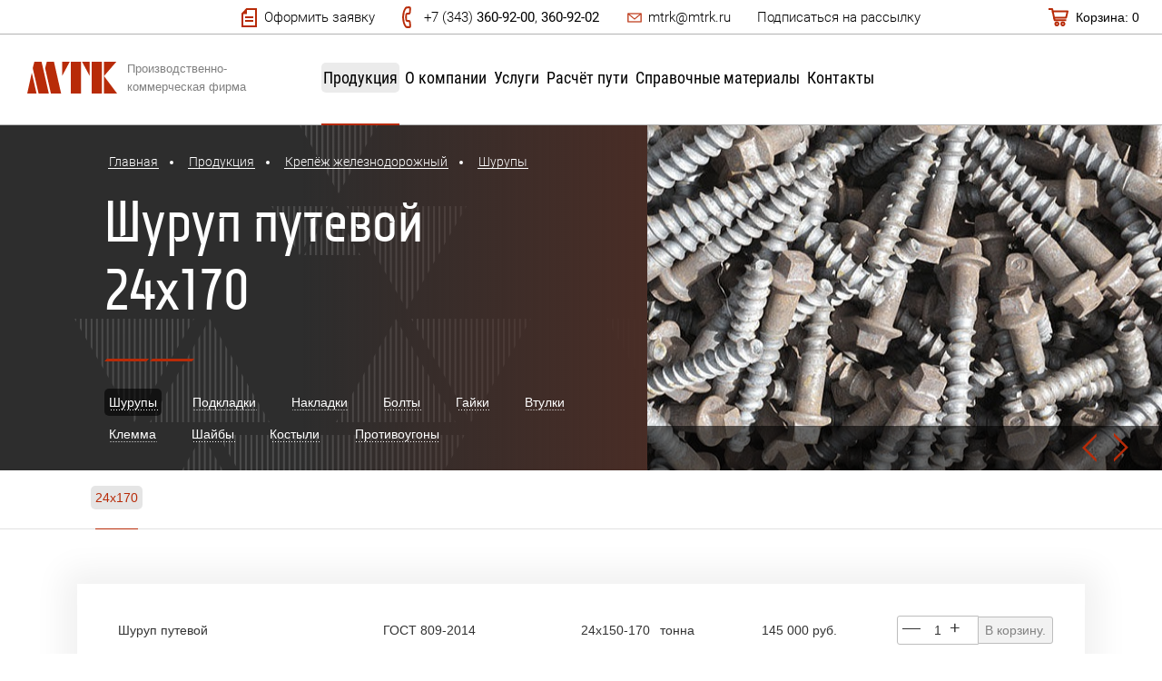

--- FILE ---
content_type: text/html; charset=UTF-8
request_url: https://www.mtrk.ru/price/shurupy/24x170/
body_size: 47666
content:



<!DOCTYPE html>
<html xml:lang="ru" lang="ru">

<head>
    <meta charset="UTF-8">
    <meta http-equiv="X-UA-Compatible" content="IE=edge" />
    <meta name="viewport" content="width=device-width, initial-scale=1">
    <link rel="canonical" href="https://www.mtrk.ru/price/shurupy/24x170/" />
    <meta property="og:image" content="https://www.mtrk.ru/local/templates/roso/images/logo.svg" />
    <meta property="og:image:secure_url" content="https://www.mtrk.ru/price/s://www.mtrk.ru/local/templates/roso/images/logo.svg" />
    <meta property="og:image:width" content="99" />
    <meta property="og:image:height" content="35" />
    <meta property="og:image:alt" content="Производственно-коммерческая фирма" />

        <!-- <meta property="og:title" content="Производственно-коммерческая фирма" /> -->

    <link rel="preconnect" href="https://fonts.googleapis.com">
    <link rel="preconnect" href="https://fonts.gstatic.com" crossorigin>


    <title>Шуруп путевой 24х170 – купить в Екатеринбурге оптом: цены </title>


    <link rel="stylesheet" href="/local/templates/roso/css/app.min.css?v=1657111654">
    <link rel="stylesheet" href="/local/templates/roso/css/normalize.css">


    <meta http-equiv="Content-Type" content="text/html; charset=UTF-8" />
<meta name="robots" content="index, follow" />
<meta name="description" content="Производство и продажа путевых шурупов 24х170 от компании «МТК», цены за тонну." />
<script type="text/javascript" data-skip-moving="true">(function(w, d, n) {var cl = "bx-core";var ht = d.documentElement;var htc = ht ? ht.className : undefined;if (htc === undefined || htc.indexOf(cl) !== -1){return;}var ua = n.userAgent;if (/(iPad;)|(iPhone;)/i.test(ua)){cl += " bx-ios";}else if (/Windows/i.test(ua)){cl += ' bx-win';}else if (/Macintosh/i.test(ua)){cl += " bx-mac";}else if (/Linux/i.test(ua) && !/Android/i.test(ua)){cl += " bx-linux";}else if (/Android/i.test(ua)){cl += " bx-android";}cl += (/(ipad|iphone|android|mobile|touch)/i.test(ua) ? " bx-touch" : " bx-no-touch");cl += w.devicePixelRatio && w.devicePixelRatio >= 2? " bx-retina": " bx-no-retina";var ieVersion = -1;if (/AppleWebKit/.test(ua)){cl += " bx-chrome";}else if (/Opera/.test(ua)){cl += " bx-opera";}else if (/Firefox/.test(ua)){cl += " bx-firefox";}ht.className = htc ? htc + " " + cl : cl;})(window, document, navigator);</script>


<link href="/bitrix/js/ui/design-tokens/dist/ui.design-tokens.min.css?168225635122029" type="text/css"  rel="stylesheet" />
<link href="/bitrix/js/ui/fonts/opensans/ui.font.opensans.min.css?16822562812320" type="text/css"  rel="stylesheet" />
<link href="/bitrix/js/main/popup/dist/main.popup.bundle.min.css?168606912726598" type="text/css"  rel="stylesheet" />
<link href="/bitrix/css/main/bootstrap.min.css?1541500140121326" type="text/css"  rel="stylesheet" />
<link href="/bitrix/css/main/themes/blue/style.min.css?1541500140331" type="text/css"  rel="stylesheet" />
<link href="/bitrix/cache/css/s1/roso/page_148ccc1ba479186e1f4dd3d872a29d9d/page_148ccc1ba479186e1f4dd3d872a29d9d_v1.css?174470091327283" type="text/css"  rel="stylesheet" />
<link href="/bitrix/cache/css/s1/roso/template_e4d924d55be783bdb3cc78b0f1925f24/template_e4d924d55be783bdb3cc78b0f1925f24_v1.css?174470084778220" type="text/css"  data-template-style="true" rel="stylesheet" />







<!-- dev2fun module opengraph -->
<meta property="og:title" content="Шуруп путевой 24х170 &ndash; купить в Екатеринбурге оптом: цены ">
<meta property="og:description" content="Производство и продажа путевых шурупов 24х170 от компании &laquo;МТК&raquo;, цены за тонну.">
<meta property="og:url" content="https://mtrk.ru/price/shurupy/24x170/">
<meta property="og:type" content="website">
<meta property="og:site_name" content="ПКФ &laquo;Металло-транспортная компания&raquo;">
<!-- /dev2fun module opengraph -->



    <!-- Google Tag Manager -->
        <!-- End Google Tag Manager -->

    
        


                                

        
            
        
    

    

    

    
            <link href="/local/templates/roso/css/detail.css" type="text/css" rel="stylesheet">
    </head>

<div style="display:none" itemscope itemtype="https://schema.org/LocalBusiness">
    <span itemprop="name">МТК Производственно-коммерческая фирма</span>
    <span itemprop="description">Производственно-коммерческая фирма</span>
    <div itemprop="address" itemscope itemtype="https://schema.org/PostalAddress">
        <span itemprop="streetAddress">ул. Блюхера, д. 45, оф. 1</span>
        <span itemprop="addressLocality">Екатеринбург</span>
    </div>
    <div itemprop="telephone">+7 (343) 360-92-00</div>
    <a itemprop="url" href="mailto:mtrk@mtrk.ru">mtrk@mtrk.ru</a>
</div>

<body class="">

    <!-- Google Tag Manager (noscript) -->
    <noscript><iframe src="https://www.googletagmanager.com/ns.html?id=GTM-P8NZ685" height="0" width="0" style="display:none;visibility:hidden"></iframe></noscript>
    <!-- End Google Tag Manager (noscript) -->


    <div id="panel"></div>


    <header>

        
        <div itemscope itemtype="http://schema.org/Organization" class="schema_Y" style="display:none">
            <span itemprop="name">МТК Производственно-коммерческая фирма</span>
            Контакты:
            <div itemprop="address" itemscope itemtype="http://schema.org/PostalAddress">
                Адрес:
                <span itemprop="streetAddress">Блюхера, д. 45, оф. 1</span>
                <span itemprop="addressLocality">Екатеринбург</span>,
            </div>
            Телефон:<span itemprop="telephone">+7 (343) 360-92-00</span>,
            Факс:<span itemprop="faxNumber">+7 (343) 360-92-00</span>,
            Электронная почта: <span itemprop="email">mtrk@mtrk.ru</span>
        </div>

        
        
            <div class="shadow-section"></div>

            <div class="main-window window">
                <div class="closes main-closes"></div>
                <div id="comp_6bf88306bac48090a1180695e0454d18">


<form name="HEADER_FORM_1" action="/price/shurupy/24x170/" method="POST" enctype="multipart/form-data"><input type="hidden" name="bxajaxid" id="bxajaxid_6bf88306bac48090a1180695e0454d18_8BACKi" value="6bf88306bac48090a1180695e0454d18" /><input type="hidden" name="AJAX_CALL" value="Y" /><input type="hidden" name="sessid" id="sessid" value="0b7a5036ae1973bbb12eb7eb3f9e3bf6" /><input type="hidden" name="WEB_FORM_ID" value="3" />			<span class="title-modal caption-line">Оформить заявку</span>
		<div class="form-window">
													
												<div class="cell-form ">
					<input class="input_field_form CONTACT_PERSON" name="form_text_3" value="" type="text">
									<label  for="form_text_3">Контактное лицо</label>
				</div>

																
												<div class="cell-form ">
					<input class="input_field_form EMAIL" name="form_email_4" value="" type="email">
									<label  for="form_email_4">Эл. почта</label>
				</div>

																
												<div class="cell-form ">
					<input class="input_field_form PHONE" name="form_text_5" value="" type="text">
									<label  for="form_text_5">Телефон</label>
				</div>

																
												<div class="cell-form ">
					<input class="input_field_form CITY" name="form_text_6" value="" type="text">
									<label  for="form_text_6">Город</label>
				</div>

																
												<div class="cell-forms ">
					<textarea class="input_field_form COMMENT" name="form_textarea_7"></textarea>
									<label  for="form_textarea_7">Дополнительный комментарий</label>
				</div>

							<input class="submit-forms-windows"  type="submit" name="web_form_submit" value="Отправить заявку" />
		<div class="warning-sec">
			И принять <a href="/upload/MTK_agreement.pdf">условия Соглашения об использовании сайта</a>, в том числе в части обработки и использования персональных данных
		</div>
	</div>
</div>
</form>

</div>            </div>


            <div class="consulteted-window window">
                <div class="closes consulteted-closes"></div>
                <div id="comp_4a7bced2b324a938f1f0ae156eafb442">


<form name="consultation_popap_in_article_detail" action="/price/shurupy/24x170/" method="POST" enctype="multipart/form-data"><input type="hidden" name="bxajaxid" id="bxajaxid_4a7bced2b324a938f1f0ae156eafb442_Ar8Szp" value="4a7bced2b324a938f1f0ae156eafb442" /><input type="hidden" name="AJAX_CALL" value="Y" /><input type="hidden" name="sessid" id="sessid_1" value="0b7a5036ae1973bbb12eb7eb3f9e3bf6" /><input type="hidden" name="WEB_FORM_ID" value="8" />			<span class="title-modal caption-line">Получить консультацию</span>
		<div class="form-window">
													
												<div class="cell-form ">
					<input class="input_field_form NAME" name="form_text_28" value="" type="text">
									<label  for="form_text_28">Ваше имя</label>
				</div>

																
												<div class="cell-form ">
					<input class="input_field_form PHONE" name="form_text_29" value="" type="text">
									<label  for="form_text_29">Телефон</label>
				</div>

							<input class="submit-forms-windows"  type="submit" name="web_form_submit" value="Отправить" />
		<div class="warning-sec">
			И принять <a href="/upload/MTK_agreement.pdf">условия Соглашения об использовании сайта</a>, в том числе в части обработки и использования персональных данных
		</div>
	</div>
</div>
</form>

</div>            </div>

            <div class="subscribe-window window">
                <div class="subscribe-closes closes"></div>
                <div id="comp_49e6db11c76050d53f0fef0adc3cab06">



	
<form name="SUBSCRIBE_FORM_1" action="/price/shurupy/24x170/" method="POST" enctype="multipart/form-data"><input type="hidden" name="bxajaxid" id="bxajaxid_49e6db11c76050d53f0fef0adc3cab06_XrQFCj" value="49e6db11c76050d53f0fef0adc3cab06" /><input type="hidden" name="AJAX_CALL" value="Y" /><input type="hidden" name="sessid" id="sessid_2" value="0b7a5036ae1973bbb12eb7eb3f9e3bf6" /><input type="hidden" name="WEB_FORM_ID" value="1" />			<span class="title-modal caption-line">Подписаться на рассылку</span>
	
	<div class="form-window header-sub">
	<p class="title-inner">Получайте информацию о выгодных спецпредложениях и поступлениях</p>
														
								<div class="cell-form ">
					<input class="input_field_form EMAIL_QUESTION_613" name="form_email_1" value="" type="email">
					<label  for="form_email_1">E-mail</label>
				</div><br>
						<input class="submit-forms-windows" style="margin:auto;"  type="submit" name="web_form_submit" value="Подписаться" />
	</div>
</div>
</form>
</div>            </div>

            <a class="scrolling-all-top" href="#header-top">
                <img src="/local/templates/roso/images/top-scroll-arrow.svg" alt="Стрелка вверх" />
            </a>

        
        <div class="header header-white white-forever" id="header-top" itemscope itemtype="http://schema.org/WPHeader">
            <meta itemprop="name" content="МТК Производственно-коммерческая фирма">
            <meta itemprop="description" content="Производственно-коммерческая фирма">
            <div class="header-top-line">
                <div class="wrapper">

                    
                        <div class="oformit-zayavku">Оформить заявку</div>
                        <div onclick="ym(27333371, 'reachGoal', 'click_phone');" class="phone-call">+7 (343) <a href="tel:+7(343)360-92-00"><span>360-92-00</span></a>,  <a href="tel:+7(343)360-92-02"><span>360-92-02</span></a></div>
                        <div class="mail-call"><a href="mailto:mtrk@mtrk.ru">mtrk@mtrk.ru</a>
</div>
                        <div class="subscribe-head">Подписаться на рассылку</div>

                        <a href="/cart/" class="cart">
                            <span class="hidden-small-desc">Корзина:</span>
                            
<span id="" class=" bx-opener"><!--'start_frame_cache_FKauiI'-->
0<!--'end_frame_cache_FKauiI'--></span>
                        </a>

                    
                </div>
            </div>
            <div class="header-content big-header">
                <div class="wrapper">

                                            <a class="logo" href="/"><img src="/local/templates/roso/images/logo.svg" alt="лого" />
                            <span>Производственно-коммерческая фирма</span>
                        </a>
                    

                    <nav class="main-menu">
                        
<ul>

			<li itemscope="itemscope" itemtype="https://www.schema.org/SiteNavigationElement"><a itemprop="url" href="/price/" class="selected">Продукция</a></li>
		
			<li itemscope="itemscope" itemtype="https://www.schema.org/SiteNavigationElement"><a itemprop="url" href="/about/">О компании</a></li>
		
			<li itemscope="itemscope" itemtype="https://www.schema.org/SiteNavigationElement"><a itemprop="url" href="/services/">Услуги</a></li>
		
			<li itemscope="itemscope" itemtype="https://www.schema.org/SiteNavigationElement"><a itemprop="url" href="/calculation/">Расчёт пути</a></li>
		
			<li itemscope="itemscope" itemtype="https://www.schema.org/SiteNavigationElement"><a itemprop="url" href="/ves/">Справочные материалы</a></li>
		
			<li itemscope="itemscope" itemtype="https://www.schema.org/SiteNavigationElement"><a itemprop="url" href="/contacts/">Контакты</a></li>
		

</ul>

                        <div class="mail-and-phone mobile">
                            <div class="mail-call"><a href="mailto:mtrk@mtrk.ru">mtrk@mtrk.ru</a>
</div>
                            <div class="phone">
                                <a href="tel:+7(343)360-92-00">+7 (343) <span>360-92-00</span></a><br><a href="tel:+7(343)360-92-01"><span>360-92-01</span></a><br><a href="tel:+7(343)360-92-02"><span>360-92-02</span></a>                            </div>
                        </div>

                        <div class="price-download">
                            <a class="download-price button download-price-text" href="/price.php/"><span>Скачать прайс</span></a>
                        </div>
                    </nav>

                    <a class="download-price button download-price-text" href="/price.php/"><span>Скачать прайс</span></a>

                    <div class="menu-btn">
                        <span></span>
                    </div>
                </div>
            </div>
            <div class="header-mobile">
                <div class="header-content">

                                            <a class="logo" href="/"><img src="/local/templates/roso/images/logo.svg" alt="лого" />
                            <span>Производственно-коммерческая фирма</span>
                        </a>
                    

                    <a class="download-price button" href="/price.php/"><span>
                            <div class="hidden-cm">Скачать</div> прайс
                        </span></a>
                    <div class="menu-btn">
                        <span></span>
                    </div>
                </div>
                <div class="wrapper">
                    <div class="main-menu">
                        
<ul>

			<li itemscope="itemscope" itemtype="https://www.schema.org/SiteNavigationElement"><a itemprop="url" href="/price/" class="selected">Продукция</a></li>
		
			<li itemscope="itemscope" itemtype="https://www.schema.org/SiteNavigationElement"><a itemprop="url" href="/about/">О компании</a></li>
		
			<li itemscope="itemscope" itemtype="https://www.schema.org/SiteNavigationElement"><a itemprop="url" href="/services/">Услуги</a></li>
		
			<li itemscope="itemscope" itemtype="https://www.schema.org/SiteNavigationElement"><a itemprop="url" href="/calculation/">Расчёт пути</a></li>
		
			<li itemscope="itemscope" itemtype="https://www.schema.org/SiteNavigationElement"><a itemprop="url" href="/ves/">Справочные материалы</a></li>
		
			<li itemscope="itemscope" itemtype="https://www.schema.org/SiteNavigationElement"><a itemprop="url" href="/contacts/">Контакты</a></li>
		

</ul>

                        <div class="mail-and-phone-mobile">
                            <div class="mail-call"><a href="mailto:mtrk@mtrk.ru">mtrk@mtrk.ru</a>
</div>
                            <div class="phone">
                                <a href="tel:+7(343)360-92-00">+7 (343) <span>360-92-00</span></a><br><a href="tel:+7(343)360-92-01"><span>360-92-01</span></a><br><a href="tel:+7(343)360-92-02"><span>360-92-02</span></a>                            </div>
                        </div>

                        <div class="price-download">
                            <a class="download-price button" href="/price.php/"><span>Скачать прайс</span></a>
                        </div>
                    </div>
                </div>
            </div>
        </div>
            </header>
    
    
<div class="section-items-catalog" id="catalog-mp">
<div class="slider-head ">
	<div class="page-title">
		<div class="wrapper">
		<div class="breadcrums" itemscope itemtype="https://schema.org/BreadcrumbList">
			<li itemprop="itemListElement" itemscope itemtype="https://schema.org/ListItem">
				<a itemprop="item" href="/"><span itemprop="name">Главная</span></a>
				<meta itemprop="position" content="1">
			</li>
						<li itemprop="itemListElement" itemscope itemtype="https://schema.org/ListItem">
				<a itemprop="item" href="/price/"><span itemprop="name">Продукция</span></a>
				<meta itemprop="position" content="2">
			</li>
			<li itemprop="itemListElement" itemscope itemtype="https://schema.org/ListItem">
				<a itemprop="item" href="/price/krepezh/"><span itemprop="name">Крепёж железнодорожный</span></a>
				<meta itemprop="position" content="3">
			</li>
															<li itemprop="itemListElement" itemscope itemtype="https://schema.org/ListItem">
							<a itemprop="item" href="/price/krepezh/shurupy/"><span itemprop="name">Шурупы</span></a>
							<meta itemprop="position" content="4">
						</li>
																																																																																															</div>

							<!-- <a class="link-breadcrums-h1" href="/price/krepezh/"><h1 class="caption caption-line"><span class="underline-main-link">Крепёж железнодорожный</span></h1></a> -->
				<h1 class="caption caption-line">Шуруп путевой 24х170</h1>
			
							<div class="type-product type-product-empty">
																															<a href="/price/shurupy/" class="active">Шурупы</a>
																																							<a href="/price/zd-podkladki/" >Подкладки</a>
																																							<a href="/price/zd-nakladki/" >Накладки</a>
																																							<a href="/price/zd-bolty/" >Болты</a>
																																							<a href="/price/gayki/" >Гайки</a>
																																							<a href="/price/vtulki/" >Втулки</a>
																																							<a href="/price/klemma/" >Клемма</a>
																																							<a href="/price/shaybi/" >Шайбы</a>
																																							<a href="/price/kostyli/" >Костыли</a>
																																							<a href="/price/protivougony/" >Противоугоны</a>
																						</div>
					</div>
	</div>

	

			<div class="gradient"></div>
		<div class="slider-page">
			<div class="owl-carousel">
								<div style="background: url(/upload/resize_cache/iblock/446/567_410_2/4464b98ac4af3163cc4d9b0c9a2634ff.jpg) center center; width:100%;background-size: cover;">
					<div class="caption-slider"></div>
				</div>
								<div style="background: url(/upload/resize_cache/iblock/7cd/567_410_2/7cd9d54212b66dbb7ab5cdbc4b775295.jpg) center center; width:100%;background-size: cover;">
					<div class="caption-slider"></div>
				</div>
								<div style="background: url(/upload/resize_cache/iblock/7f7/567_410_2/7f7c97ac45f6d9b67fe0d73c0c9208c8.jpg) center center; width:100%;background-size: cover;">
					<div class="caption-slider"></div>
				</div>
							</div>
							<div class="route-left"></div>
				<div class="route-right"></div>
					</div>
	
	</div>


<div class="marki-relsov">
	<div class="wrapper marki-relsov-empty">
																							<a href="/price/shurupy/24x170/" class="active">24х170</a>
															</div>
</div>

	<div class="col-xs-12">
		<div class="row">

			<div class="col-xs-12">
				
													
				




<div class="catalog-section bx-blue" data-entity="container-690hc0">
			
		
		
				<!-- items-container -->
		<div class="table-products table-product-lvl-3">
																																
					<table class="table-product mobile-1">
																					<!-- <p class="main-caption-table">24х170 <span class="child-caption"></span></p> -->
																																		<tr>
									
	<div class="product-item-container"
		id="bx_3966226736_469_7e1b8e3524755c391129a9d7e6f2d206" data-entity="item">
		





<td class="schema_X">
<div itemscope itemtype="http://schema.org/Product" class="schema_Y">
<link itemprop="image" href="https://www.mtrk.ru/upload/iblock/fa9/h1j9rsvful5gvh6fymmzv1xel76rrbqf.JPG" />
  <div itemprop="name">Шуруп путевой</div>
  <div itemprop="offers" itemscope itemtype="http://schema.org/Offer">
	    <meta itemprop="price" content="145000">
	<meta itemprop="priceCurrency" content="RUB">
	    <div>В наличии</div>
    <link itemprop="availability" href="http://schema.org/InStock">
  </div>
  <div itemprop="description">Шуруп путевой</div>
</div>
</td>

<td class="name"><span id="bx_3966226736_469_7e1b8e3524755c391129a9d7e6f2d206">Шуруп путевой</span></td>
<td class="gost">ГОСТ 809-2014</td>
<td class="metrs">24х150-170</td>
<td class="massa">тонна</td>
<td class="price" id="bx_3966226736_469_7e1b8e3524755c391129a9d7e6f2d206_price">

145 000 руб.</td>

<td class="calculator rsa">

    
            
		<span class="minus" id="bx_3966226736_469_7e1b8e3524755c391129a9d7e6f2d206_quant_down">—</span>
		<span class="plus" id="bx_3966226736_469_7e1b8e3524755c391129a9d7e6f2d206_quant_up">+</span>
		<input class="number" id="bx_3966226736_469_7e1b8e3524755c391129a9d7e6f2d206_quantity" type="number" name="quantity" value="1">
		<!-- <div class="product-item-amount-description-container">
			<span id="bx_3966226736_469_7e1b8e3524755c391129a9d7e6f2d206_quant_measure">
				шт			</span>
			<span id="bx_3966226736_469_7e1b8e3524755c391129a9d7e6f2d206_price_total"></span>
		</div> -->


		<div class="outside_submit" id="bx_3966226736_469_7e1b8e3524755c391129a9d7e6f2d206_basket_actions">
			<a class="submit" onclick="ym(27333371, 'reachGoal', 'add_cart');" id="bx_3966226736_469_7e1b8e3524755c391129a9d7e6f2d206_buy_link"
				href="javascript:void(0)" rel="nofollow"
                >
				В корзину.
			</a>
		</div>

        
        
		<div class="col-xs-12 col-sm-6 col-md-3 col-lg-2">
			<a class="" title="Шуруп путевой" data-entity="image-wrapper">
				<span class="product-item-image-slider-slide-container slide" id="bx_3966226736_469_7e1b8e3524755c391129a9d7e6f2d206_pict_slider" style="display: none;"					data-slider-interval="3000" data-slider-wrap="true">
				</span>
									<span class="product-item-image-alternative" id="bx_3966226736_469_7e1b8e3524755c391129a9d7e6f2d206_secondpict"
						style="background-image: url('/local/templates/roso/components/bitrix/catalog.section/.default/images/no_photo.png'); ">
					</span>
								</a>
		</div>
	

        
        
        
        




</td>
			</div>
									</tr>
																												<tr>
									
	<div class="product-item-container"
		id="bx_3966226736_989_362ce596257894d11ab5c1d73d13c755" data-entity="item">
		





<td class="schema_X">
<div itemscope itemtype="http://schema.org/Product" class="schema_Y">
<link itemprop="image" href="https://www.mtrk.ru/upload/iblock/fa9/h1j9rsvful5gvh6fymmzv1xel76rrbqf.JPG" />
  <div itemprop="name">Шуруп путевой, б/у</div>
  <div itemprop="offers" itemscope itemtype="http://schema.org/Offer">
	    <meta itemprop="price" content="115000">
	<meta itemprop="priceCurrency" content="RUB">
	    <div>В наличии</div>
    <link itemprop="availability" href="http://schema.org/InStock">
  </div>
  <div itemprop="description">Шуруп путевой, б/у</div>
</div>
</td>

<td class="name"><span id="bx_3966226736_989_362ce596257894d11ab5c1d73d13c755">Шуруп путевой, б/у</span></td>
<td class="gost">ГОСТ 809-2014</td>
<td class="metrs">24х150-170</td>
<td class="massa">тонна</td>
<td class="price" id="bx_3966226736_989_362ce596257894d11ab5c1d73d13c755_price">

115 000 руб.</td>

<td class="calculator rsa">

    
            
		<span class="minus" id="bx_3966226736_989_362ce596257894d11ab5c1d73d13c755_quant_down">—</span>
		<span class="plus" id="bx_3966226736_989_362ce596257894d11ab5c1d73d13c755_quant_up">+</span>
		<input class="number" id="bx_3966226736_989_362ce596257894d11ab5c1d73d13c755_quantity" type="number" name="quantity" value="1">
		<!-- <div class="product-item-amount-description-container">
			<span id="bx_3966226736_989_362ce596257894d11ab5c1d73d13c755_quant_measure">
				шт			</span>
			<span id="bx_3966226736_989_362ce596257894d11ab5c1d73d13c755_price_total"></span>
		</div> -->


		<div class="outside_submit" id="bx_3966226736_989_362ce596257894d11ab5c1d73d13c755_basket_actions">
			<a class="submit" onclick="ym(27333371, 'reachGoal', 'add_cart');" id="bx_3966226736_989_362ce596257894d11ab5c1d73d13c755_buy_link"
				href="javascript:void(0)" rel="nofollow"
                >
				В корзину.
			</a>
		</div>

        
        
		<div class="col-xs-12 col-sm-6 col-md-3 col-lg-2">
			<a class="" title="Шуруп путевой, б/у" data-entity="image-wrapper">
				<span class="product-item-image-slider-slide-container slide" id="bx_3966226736_989_362ce596257894d11ab5c1d73d13c755_pict_slider" style="display: none;"					data-slider-interval="3000" data-slider-wrap="true">
				</span>
									<span class="product-item-image-alternative" id="bx_3966226736_989_362ce596257894d11ab5c1d73d13c755_secondpict"
						style="background-image: url('/local/templates/roso/components/bitrix/catalog.section/.default/images/no_photo.png'); ">
					</span>
								</a>
		</div>
	

        
        
        
        




</td>
			</div>
									</tr>
																		</table>
									</div>
		<!-- items-container -->
					</div>



<style>
ol li {
    padding-left: 5px;
    position: relative;
    margin-top: 10px;
}
</style>

				
															<div class="price-section-txt content lvl3_content_text">
							<div class="wrapper">

								<div class="download-prices">
									<a class="download-price button" href="/price.php/"><span>Скачать прайс</span></a>
								</div>

								<div class="txt-section padding-top article-left">
								
									<p>Нужно&nbsp;купить шуруп путевой 24х170 в Екатеринбурге? Обращайтесь в МТК. Цена ниже рыночной. В продаже&nbsp;изделия по 11 категориям. Позиции из каталога отпускаем без задержек. Погрузим, перевезем&nbsp;и разгрузим поставку любого объема. Сотрудничаем с крупными производствами и заводами. Производим регулярную доставку необходимого количества продукции в любой регион России. Выполняем разовые заказы. Взаимодействуем с государственными частными, коммерческими организациями.</p>

									<h2>Описание</h2>

									<p>Шуруп путевой 24х170 изготавливается из стальных заготовок марки Ст3, 20, 10кп, 20кп. Защитное покрытие&nbsp;не наносится. Производится по&nbsp;ГОСТ 809-71 и 809-2014. Есть&nbsp;3 варианта исполнения.&nbsp;Отличаются по конфигурации. Обязательное условие &ndash; отсутствие трещин и расслоений металла. Также не допускается к реализации крепеж со смещением оси головки по отношению к стержню. Путевой шуруп&nbsp;24 на 170 имеет хорошие прочностные качества. Длительное время выдерживает постоянные нагрузки.</p>

									<h2>Назначение путевого шурупа 24х170</h2>

									<p>Применяется в железнодорожном строительстве. Основное предназначение &ndash; фиксация рельса к деревянным шпалам. Обеспечивает надежность узла. Устойчивость к физическому воздействию. Путевые шурупы размером 24\170 имеют вид стержня с головкой шестигранной или квадратной формы. Используются в комплекте с подкладками КП-50/65. Помимо этого применяются как элемент стрелочных переводов. При их помощи осуществляется крепление бруса. Обеспечивают надежную фиксацию. &nbsp;</p>

									<h2>Технические характеристики</h2>

									<ol>
										<li>Шуруп путевой 24х170 соответствует стандарту 809-71.</li>
										<li>Изготавливается из стального сплава 3/20/10кп/20кп.</li>
										<li>Длина &ndash; 17 см.</li>
										<li>Диаметр &ndash; 2.4 см.</li>
										<li>Относится к классу точности С.</li>
										<li>Масса &ndash; 560 гр.</li>
										<li>В одной тонне &ndash; 1785 шт.</li>
									</ol>

									<p>Нужно заказать шурупы путевые 24/170? Обращайтесь в любое время. Наши менеджеры всегда на связи. Подробно проконсультируют по всем вопросам. Предложат удобные условия сотрудничества. У нас можно купить&nbsp;весь&nbsp;ассортимент комплектующих для обустройства Ж/Д путей различной направленности. Есть новые и восстановленные элементы. Гарантируем отличное качество. Полное соответствие установленным государственным стандартам. Готовы к плодотворному взаимодействию. С каталогом можно ознакомиться на нашем сайте, и там же сделать заказ. При возникновении вопросов, звоните. Мы поможем вам оформить заявку и поспособствуем в решении других проблем.</p>


								</div>
							</div>
						</div>
									
																											</div>
		</div>
    </div>
</div>

<div class="information-post">
    <div class="wrapper">
        		
			<div id="comp_df3c17dcd1115d963dd31d6a3ede2aa8">
<div>
	</div>


<form name="CONTACT_FORM_1" action="/price/shurupy/24x170/" method="POST" enctype="multipart/form-data"><input type="hidden" name="bxajaxid" id="bxajaxid_df3c17dcd1115d963dd31d6a3ede2aa8_dCjmSk" value="df3c17dcd1115d963dd31d6a3ede2aa8" /><input type="hidden" name="AJAX_CALL" value="Y" /><input type="hidden" name="sessid" id="sessid_3" value="0b7a5036ae1973bbb12eb7eb3f9e3bf6" /><input type="hidden" name="WEB_FORM_ID" value="4" />			<span class="title-form-contact">Форма заявки</span>
		<div class="form-window top-zero">
								
					
				
												<div style="transition:none" class="cell-form-100 ">
					<input class="input_field_form CONTACT_PERSON" name="form_text_8" type="text" value="">
									<label  for="form_text_8">Контактное лицо</label>
				</div>

									
					
				
												<div class="cell-form ">
					<input class="input_field_form DURABILITY_PERSON" name="form_text_9" type="text" value="">
									<label  for="form_text_9">Должность контактного лица</label>
				</div>

									
					
				
												<div class="cell-form ">
					<input class="input_field_form CITY" name="form_text_10" type="text" value="">
									<label  for="form_text_10">Город</label>
				</div>

									
					
				
												<div style="transition:none" class="cell-form-100 ">
					<input class="input_field_form COMPANY_NAME" name="form_text_11" type="text" value="">
									<label  for="form_text_11">Название организации</label>
				</div>

									
					
				
												<div class="cell-form ">
					<input class="input_field_form PHONE" name="form_text_12" type="text" value="">
									<label  for="form_text_12">Телефон</label>
				</div>

									
					
				
												<div class="cell-form ">
					<input class="input_field_form EMAIL" name="form_email_13" type="email" value="">
									<label  for="form_email_13">Эл. почта</label>
				</div>

									
					
				
												<div class="cell-forms">
					<textarea class="input_field_form" name="form_textarea_14"></textarea>
									<label  for="form_textarea_14">Дополнительный комментарий</label>
				</div>

							<input class="submit-forms-windows"  type="submit" name="web_form_submit" value="Отправить заявку" />
		<div class="warning-sec">
			И принять <a href="/upload/MTK_agreement.pdf">условия Соглашения об использовании сайта</a>, в том числе в части обработки и использования персональных данных
		</div>
	</div>
</div>
</form>

</div>
                        </div>
</div>

    </div>
</div>
	<footer>
        <div class="bottom-menu">
            <div class="wrapper bottom-menu-wrapper">

                <div class="four-colum">
                    <div id="comp_433b41d25fd734ea1699ad34f427a5b8">

	
<form name="SUBSCRIBE_FOOTER_FORM_1" action="/price/shurupy/24x170/" method="POST" enctype="multipart/form-data"><input type="hidden" name="bxajaxid" id="bxajaxid_433b41d25fd734ea1699ad34f427a5b8_KurokV" value="433b41d25fd734ea1699ad34f427a5b8" /><input type="hidden" name="AJAX_CALL" value="Y" /><input type="hidden" name="sessid" id="sessid_4" value="0b7a5036ae1973bbb12eb7eb3f9e3bf6" /><input type="hidden" name="WEB_FORM_ID" value="2" />
	
					<span class="title-section">Подписаться на рассылку</span>
		
	

										
							<div class="input-mail ">
				<input class="mail-bottom" name="form_email_2" placeholder="E-mail" value="">
			
	<input  class="mail-to-bottom" type="submit" name="web_form_submit" value=" " />

	</div>
			<p>Получайте информацию о выгодных спецпредложениях и поступлениях</p>
		</form></div>                </div>

                
								<div class="four-colum menu-bottom-colum">
					<ul>
											<li><a href="/about/"><span>О компании</span></a></li>
							<li><a href="/services/"><span>Услуги</span></a></li>
							<li><a href="/price/"><span>Продукция</span></a></li>
							<li><a href="/vakansii/"><span>Вакансии</span></a></li>
							<li><a href="/contacts/"><span>Контакты</span></a></li>
													</ul>
					</div>
								<div class="four-colum menu-bottom-colum">
					<ul>
											<li><a href="/"><span>Рельсы</span></a></li>
							<li><a href="/price/shpaly/"><span>Шпалопродукция</span></a></li>
							<li><a href="/price/krepezh/"><span>Крепеж железнодорожный</span></a></li>
							<li><a href="/calculation/"><span>Расчет пути</span></a></li>
							<li><a href="/ves/"><span>Справочные материалы</span></a></li>
													</ul>
					</div>
								<div class="four-colum menu-bottom-colum">
					<ul>
											<li><a href="/defekt/"><span>Классификация дефектов</span></a></li>
							<li><a href="/prizn/"><span>Группы годности б/у рельсов</span></a></li>
							<li><a href="/articles/"><span>Статьи</span></a></li>
				</ul>
</div>
            </div>
        </div>

        <div class="footer" itemscope itemtype="https://schema.org/WPFooter">
            <meta itemprop="name" content="МТК Производственно-коммерческая фирма">
            <div class="wrapper footer-wrapper">
                <div class="four-footer">© ООО ПКФ «Металло-транспортная компания», 2004—2026</div>
                <div class="four-footer">Екатеринбург, ул. Блюхера, д. 45, оф. 1</div>
                <div class="four-footer">+7 (343) <a href="tel:+7(343)360-92-00"><span>360-92-00</span></a>,  <a href="tel:+7(343)360-92-02"><span>360-92-02</span></a></div>
                <div class="four-footer" itemprop="potentialAction" itemscope itemtype="https://schema.org/SearchAction"><meta itemprop="target" content="0"/><a href="/search/"><span class="zoom-search">Поиск по сайту</span></a></div>
                <div class="four-footer"></div>
                <div class="four-footer"><a class="politic" target="_blank" href="/upload/MTK_agreement.pdf">Соглашение об использовании сайта</a></div>
                <div class="four-footer"><a class="developed" target="_blank" href="https://roso.team">Создание сайтов — <span>Росо Груп</span></a></div>
                <div class="four-footer"></div>
            </div>
        </div>
    </footer>

                <script type="text/javascript">if(!window.BX)window.BX={};if(!window.BX.message)window.BX.message=function(mess){if(typeof mess==='object'){for(let i in mess) {BX.message[i]=mess[i];} return true;}};</script>
<script type="text/javascript">(window.BX||top.BX).message({'JS_CORE_LOADING':'Загрузка...','JS_CORE_NO_DATA':'- Нет данных -','JS_CORE_WINDOW_CLOSE':'Закрыть','JS_CORE_WINDOW_EXPAND':'Развернуть','JS_CORE_WINDOW_NARROW':'Свернуть в окно','JS_CORE_WINDOW_SAVE':'Сохранить','JS_CORE_WINDOW_CANCEL':'Отменить','JS_CORE_WINDOW_CONTINUE':'Продолжить','JS_CORE_H':'ч','JS_CORE_M':'м','JS_CORE_S':'с','JSADM_AI_HIDE_EXTRA':'Скрыть лишние','JSADM_AI_ALL_NOTIF':'Показать все','JSADM_AUTH_REQ':'Требуется авторизация!','JS_CORE_WINDOW_AUTH':'Войти','JS_CORE_IMAGE_FULL':'Полный размер'});</script><script type="text/javascript" src="/bitrix/js/main/core/core.min.js?1686069129219752"></script><script>BX.setJSList(['/bitrix/js/main/core/core_ajax.js','/bitrix/js/main/core/core_promise.js','/bitrix/js/main/polyfill/promise/js/promise.js','/bitrix/js/main/loadext/loadext.js','/bitrix/js/main/loadext/extension.js','/bitrix/js/main/polyfill/promise/js/promise.js','/bitrix/js/main/polyfill/find/js/find.js','/bitrix/js/main/polyfill/includes/js/includes.js','/bitrix/js/main/polyfill/matches/js/matches.js','/bitrix/js/ui/polyfill/closest/js/closest.js','/bitrix/js/main/polyfill/fill/main.polyfill.fill.js','/bitrix/js/main/polyfill/find/js/find.js','/bitrix/js/main/polyfill/matches/js/matches.js','/bitrix/js/main/polyfill/core/dist/polyfill.bundle.js','/bitrix/js/main/core/core.js','/bitrix/js/main/polyfill/intersectionobserver/js/intersectionobserver.js','/bitrix/js/main/lazyload/dist/lazyload.bundle.js','/bitrix/js/main/polyfill/core/dist/polyfill.bundle.js','/bitrix/js/main/parambag/dist/parambag.bundle.js']);
</script>
<script type="text/javascript">(window.BX||top.BX).message({'pull_server_enabled':'N','pull_config_timestamp':'0','pull_guest_mode':'N','pull_guest_user_id':'0'});(window.BX||top.BX).message({'PULL_OLD_REVISION':'Для продолжения корректной работы с сайтом необходимо перезагрузить страницу.'});</script>
<script type="text/javascript">(window.BX||top.BX).message({'LANGUAGE_ID':'ru','FORMAT_DATE':'DD.MM.YYYY','FORMAT_DATETIME':'DD.MM.YYYY HH:MI:SS','COOKIE_PREFIX':'BITRIX_SM','SERVER_TZ_OFFSET':'18000','UTF_MODE':'Y','SITE_ID':'s1','SITE_DIR':'/','USER_ID':'','SERVER_TIME':'1769137137','USER_TZ_OFFSET':'0','USER_TZ_AUTO':'Y','bitrix_sessid':'0b7a5036ae1973bbb12eb7eb3f9e3bf6'});</script><script type="text/javascript"  src="/bitrix/cache/js/s1/roso/kernel_main/kernel_main_v1.js?1744795252192226"></script>
<script type="text/javascript" src="/bitrix/js/pull/protobuf/protobuf.min.js?168225583876433"></script>
<script type="text/javascript" src="/bitrix/js/pull/protobuf/model.min.js?168225583814190"></script>
<script type="text/javascript" src="/bitrix/js/rest/client/rest.client.min.js?16822558579240"></script>
<script type="text/javascript" src="/bitrix/js/pull/client/pull.client.min.js?168225634248309"></script>
<script type="text/javascript" src="/bitrix/js/main/popup/dist/main.popup.bundle.min.js?168606912565670"></script>
<script type="text/javascript" src="/bitrix/js/currency/currency-core/dist/currency-core.bundle.min.js?16822559603755"></script>
<script type="text/javascript" src="/bitrix/js/currency/core_currency.min.js?1682255030833"></script>
<script type="text/javascript">BX.setJSList(['/bitrix/js/main/core/core_fx.js','/bitrix/js/main/session.js','/bitrix/js/main/pageobject/pageobject.js','/bitrix/js/main/core/core_window.js','/bitrix/js/main/date/main.date.js','/bitrix/js/main/core/core_date.js','/bitrix/js/main/utils.js','/bitrix/js/main/dd.js','/bitrix/js/main/core/core_uf.js','/bitrix/js/main/core/core_dd.js','/bitrix/js/main/core/core_tooltip.js','/local/templates/roso/components/bitrix/catalog.section/.default/script.js','/local/templates/roso/components/bitrix/catalog.item/.default/script.js','/local/templates/roso/js/inputmask.min.js','/local/templates/roso/js/lazysizes.min.js','/local/templates/roso/js/vendor.min.js','/local/templates/roso/js/custom.js','/local/templates/roso/components/bitrix/sale.basket.basket.line/quantity_cart/script.js']);</script>
<script type="text/javascript">BX.setCSSList(['/local/templates/roso/components/bitrix/catalog.section/.default/style.css','/local/templates/roso/components/bitrix/catalog.item/.default/style.css','/local/templates/roso/components/bitrix/catalog.section/.default/themes/blue/style.css','/local/templates/roso/components/bitrix/sale.basket.basket.line/quantity_cart/style.css','/local/templates/roso/components/bitrix/menu/top-menu/style.css','/local/templates/roso/components/bitrix/menu/bottom-menu/style.css','/local/templates/roso/template_styles.css']);</script>
<script type="text/javascript">
					(function () {
						"use strict";

						var counter = function ()
						{
							var cookie = (function (name) {
								var parts = ("; " + document.cookie).split("; " + name + "=");
								if (parts.length == 2) {
									try {return JSON.parse(decodeURIComponent(parts.pop().split(";").shift()));}
									catch (e) {}
								}
							})("BITRIX_CONVERSION_CONTEXT_s1");

							if (cookie && cookie.EXPIRE >= BX.message("SERVER_TIME"))
								return;

							var request = new XMLHttpRequest();
							request.open("POST", "/bitrix/tools/conversion/ajax_counter.php", true);
							request.setRequestHeader("Content-type", "application/x-www-form-urlencoded");
							request.send(
								"SITE_ID="+encodeURIComponent("s1")+
								"&sessid="+encodeURIComponent(BX.bitrix_sessid())+
								"&HTTP_REFERER="+encodeURIComponent(document.referrer)
							);
						};

						if (window.frameRequestStart === true)
							BX.addCustomEvent("onFrameDataReceived", counter);
						else
							BX.ready(counter);
					})();
				</script>
<script type="text/javascript"  src="/bitrix/cache/js/s1/roso/template_558694766e9248eef58d614f25253f17/template_558694766e9248eef58d614f25253f17_v1.js?1744700847320081"></script>
<script type="text/javascript"  src="/bitrix/cache/js/s1/roso/page_546f8362f9cf39ee5e4e6c9d4ae60286/page_546f8362f9cf39ee5e4e6c9d4ae60286_v1.js?174470086347020"></script>
<script type="text/javascript">var _ba = _ba || []; _ba.push(["aid", "d0e4c9b3979d1a1232610d0a5c2dee9a"]); _ba.push(["host", "www.mtrk.ru"]); (function() {var ba = document.createElement("script"); ba.type = "text/javascript"; ba.async = true;ba.src = (document.location.protocol == "https:" ? "https://" : "http://") + "bitrix.info/ba.js";var s = document.getElementsByTagName("script")[0];s.parentNode.insertBefore(ba, s);})();</script>



<script>
        (function(w, d, s, l, i) {
            w[l] = w[l] || [];
            w[l].push({
                'gtm.start': new Date().getTime(),
                event: 'gtm.js'
            });
            var f = d.getElementsByTagName(s)[0],
                j = d.createElement(s),
                dl = l != 'dataLayer' ? '&l=' + l : '';
            j.async = true;
            j.src =
                'https://www.googletagmanager.com/gtm.js?id=' + i + dl;
            f.parentNode.insertBefore(j, f);
        })(window, document, 'script', 'dataLayer', 'GTM-P8NZ685');
    </script>
<script type="text/javascript">
function _processform_8BACKi(){
	if (BX('bxajaxid_6bf88306bac48090a1180695e0454d18_8BACKi'))
	{
		var obForm = BX('bxajaxid_6bf88306bac48090a1180695e0454d18_8BACKi').form;
		BX.bind(obForm, 'submit', function() {BX.ajax.submitComponentForm(this, 'comp_6bf88306bac48090a1180695e0454d18', true)});
	}
	BX.removeCustomEvent('onAjaxSuccess', _processform_8BACKi);
}
if (BX('bxajaxid_6bf88306bac48090a1180695e0454d18_8BACKi'))
	_processform_8BACKi();
else
	BX.addCustomEvent('onAjaxSuccess', _processform_8BACKi);
</script><script>
$( ".input_field_form" ).focus('input textarea',function() {
	$(this).closest('div').find("label").addClass('active_label');
	$(this).closest('div').find("label").removeClass('transition-none');
});
$( ".input_field_form" ).focusout('input textarea',function() {
	if ($(this).val().length == 0){
		$(this).closest('div').find("label").removeClass('active_label');
	}
});

$('.PHONE').mask("+7 (000) 000-00-00");

</script>
<script type="text/javascript">
function _processform_Ar8Szp(){
	if (BX('bxajaxid_4a7bced2b324a938f1f0ae156eafb442_Ar8Szp'))
	{
		var obForm = BX('bxajaxid_4a7bced2b324a938f1f0ae156eafb442_Ar8Szp').form;
		BX.bind(obForm, 'submit', function() {BX.ajax.submitComponentForm(this, 'comp_4a7bced2b324a938f1f0ae156eafb442', true)});
	}
	BX.removeCustomEvent('onAjaxSuccess', _processform_Ar8Szp);
}
if (BX('bxajaxid_4a7bced2b324a938f1f0ae156eafb442_Ar8Szp'))
	_processform_Ar8Szp();
else
	BX.addCustomEvent('onAjaxSuccess', _processform_Ar8Szp);
</script><script>
$( ".input_field_form" ).focus('input textarea',function() {
	$(this).closest('div').find("label").addClass('active_label');
	$(this).closest('div').find("label").removeClass('transition-none');
});
$( ".input_field_form" ).focusout('input textarea',function() {
	if ($(this).val().length == 0){
		$(this).closest('div').find("label").removeClass('active_label');
	}
});

$('.PHONE').mask("+7 (000) 000-00-00");

</script>
<script type="text/javascript">
function _processform_XrQFCj(){
	if (BX('bxajaxid_49e6db11c76050d53f0fef0adc3cab06_XrQFCj'))
	{
		var obForm = BX('bxajaxid_49e6db11c76050d53f0fef0adc3cab06_XrQFCj').form;
		BX.bind(obForm, 'submit', function() {BX.ajax.submitComponentForm(this, 'comp_49e6db11c76050d53f0fef0adc3cab06', true)});
	}
	BX.removeCustomEvent('onAjaxSuccess', _processform_XrQFCj);
}
if (BX('bxajaxid_49e6db11c76050d53f0fef0adc3cab06_XrQFCj'))
	_processform_XrQFCj();
else
	BX.addCustomEvent('onAjaxSuccess', _processform_XrQFCj);
</script><script>
$(".main-subs").on('input',function() {
	if ($(this).val().length == 0){
		$('.main-subs-placeholder').css("display", "block");
	}
	else{
		$('.main-subs-placeholder').css("display", "none");
	}
});
</script>



<script>
$( ".input_field_form" ).focus('input textarea',function() {
	$(this).closest('div').find("label").addClass('active_label');
	$(this).closest('div').find("label").removeClass('transition-none');
});
$( ".input_field_form" ).focusout('input textarea',function() {
	if ($(this).val().length == 0){
		$(this).closest('div').find("label").removeClass('active_label');
	}
});

$('.PHONE').mask("+7 (000) 000-00-00");

</script>
<script type="text/javascript">
	.siteId       = 's1';
	.cartId       = '';
	.ajaxPath     = '/bitrix/components/bitrix/sale.basket.basket.line/ajax.php';
	.templateName = 'quantity_cart';
	.arParams     =  {'HIDE_ON_BASKET_PAGES':'N','PATH_TO_AUTHORIZE':'/login/','PATH_TO_BASKET':'/cart/','PATH_TO_ORDER':'/personal/order/make/','PATH_TO_PERSONAL':'/personal/','PATH_TO_PROFILE':'/personal/','PATH_TO_REGISTER':'/login/','POSITION_FIXED':'N','SHOW_AUTHOR':'N','SHOW_EMPTY_VALUES':'Y','SHOW_NUM_PRODUCTS':'Y','SHOW_PERSONAL_LINK':'N','SHOW_PRODUCTS':'N','SHOW_REGISTRATION':'N','SHOW_TOTAL_PRICE':'N','COMPONENT_TEMPLATE':'quantity_cart','CACHE_TYPE':'A','SHOW_DELAY':'Y','SHOW_NOTAVAIL':'Y','SHOW_IMAGE':'Y','SHOW_PRICE':'Y','SHOW_SUMMARY':'Y','POSITION_VERTICAL':'top','POSITION_HORIZONTAL':'right','MAX_IMAGE_SIZE':'70','AJAX':'N','~HIDE_ON_BASKET_PAGES':'N','~PATH_TO_AUTHORIZE':'/login/','~PATH_TO_BASKET':'/cart/','~PATH_TO_ORDER':'/personal/order/make/','~PATH_TO_PERSONAL':'/personal/','~PATH_TO_PROFILE':'/personal/','~PATH_TO_REGISTER':'/login/','~POSITION_FIXED':'N','~SHOW_AUTHOR':'N','~SHOW_EMPTY_VALUES':'Y','~SHOW_NUM_PRODUCTS':'Y','~SHOW_PERSONAL_LINK':'N','~SHOW_PRODUCTS':'N','~SHOW_REGISTRATION':'N','~SHOW_TOTAL_PRICE':'N','~COMPONENT_TEMPLATE':'quantity_cart','~CACHE_TYPE':'A','~SHOW_DELAY':'Y','~SHOW_NOTAVAIL':'Y','~SHOW_IMAGE':'Y','~SHOW_PRICE':'Y','~SHOW_SUMMARY':'Y','~POSITION_VERTICAL':'top','~POSITION_HORIZONTAL':'right','~MAX_IMAGE_SIZE':'70','~AJAX':'N'}; // TODO \Bitrix\Main\Web\Json::encode
	.closeMessage = 'Скрыть';
	.openMessage  = 'Раскрыть';
	.activate();
</script><script>
		  var obbx_3966226736_469_7e1b8e3524755c391129a9d7e6f2d206 = new JCCatalogItem({'PRODUCT_TYPE':'1','SHOW_QUANTITY':true,'SHOW_ADD_BASKET_BTN':false,'SHOW_BUY_BTN':true,'SHOW_ABSENT':true,'SHOW_OLD_PRICE':false,'ADD_TO_BASKET_ACTION':'ADD','SHOW_CLOSE_POPUP':false,'SHOW_DISCOUNT_PERCENT':false,'DISPLAY_COMPARE':false,'BIG_DATA':false,'TEMPLATE_THEME':'blue','VIEW_MODE':'line','USE_SUBSCRIBE':false,'PRODUCT':{'ID':'469','NAME':'Шуруп путевой','DETAIL_PAGE_URL':'/price/krepezh/shurupy/24x170/shurup-putevoy/','PICT':{'ID':'0','SRC':'/local/templates/roso/components/bitrix/catalog.section/.default/images/no_photo.png','FILE_NAME':'no_photo.png','WIDTH':'150','HEIGHT':'150'},'CAN_BUY':true,'CHECK_QUANTITY':true,'MAX_QUANTITY':'1000','STEP_QUANTITY':'1','QUANTITY_FLOAT':true,'ITEM_PRICE_MODE':'S','ITEM_PRICES':[{'UNROUND_BASE_PRICE':'145000','UNROUND_PRICE':'145000','BASE_PRICE':'145000','PRICE':'145000','ID':'412','PRICE_TYPE_ID':'1','CURRENCY':'RUB','DISCOUNT':'0','PERCENT':'0','QUANTITY_FROM':'','QUANTITY_TO':'','QUANTITY_HASH':'ZERO-INF','MEASURE_RATIO_ID':'','PRINT_BASE_PRICE':'145 000 руб.','RATIO_BASE_PRICE':'145000','PRINT_RATIO_BASE_PRICE':'145 000 руб.','PRINT_PRICE':'145 000 руб.','RATIO_PRICE':'145000','PRINT_RATIO_PRICE':'145 000 руб.','PRINT_DISCOUNT':'0 руб.','RATIO_DISCOUNT':'0','PRINT_RATIO_DISCOUNT':'0 руб.','MIN_QUANTITY':'1'}],'ITEM_PRICE_SELECTED':'0','ITEM_QUANTITY_RANGES':{'ZERO-INF':{'HASH':'ZERO-INF','QUANTITY_FROM':'','QUANTITY_TO':'','SORT_FROM':'0','SORT_TO':'INF'}},'ITEM_QUANTITY_RANGE_SELECTED':'ZERO-INF','ITEM_MEASURE_RATIOS':{'374':{'ID':'374','RATIO':'1','IS_DEFAULT':'Y','PRODUCT_ID':'469'}},'ITEM_MEASURE_RATIO_SELECTED':'374','MORE_PHOTO':[{'ID':'0','SRC':'/local/templates/roso/components/bitrix/catalog.section/.default/images/no_photo.png','FILE_NAME':'no_photo.png','WIDTH':'150','HEIGHT':'150'}],'MORE_PHOTO_COUNT':'1'},'BASKET':{'ADD_PROPS':true,'QUANTITY':'quantity','PROPS':'prop','EMPTY_PROPS':true,'BASKET_URL':'/cart','ADD_URL_TEMPLATE':'/price/shurupy/24x170/?action=ADD2BASKET&id=#ID#','BUY_URL_TEMPLATE':'/price/shurupy/24x170/?action=BUY&id=#ID#'},'VISUAL':{'ID':'bx_3966226736_469_7e1b8e3524755c391129a9d7e6f2d206','PICT_ID':'bx_3966226736_469_7e1b8e3524755c391129a9d7e6f2d206_secondpict','PICT_SLIDER_ID':'bx_3966226736_469_7e1b8e3524755c391129a9d7e6f2d206_pict_slider','QUANTITY_ID':'bx_3966226736_469_7e1b8e3524755c391129a9d7e6f2d206_quantity','QUANTITY_UP_ID':'bx_3966226736_469_7e1b8e3524755c391129a9d7e6f2d206_quant_up','QUANTITY_DOWN_ID':'bx_3966226736_469_7e1b8e3524755c391129a9d7e6f2d206_quant_down','PRICE_ID':'bx_3966226736_469_7e1b8e3524755c391129a9d7e6f2d206_price','PRICE_OLD_ID':'bx_3966226736_469_7e1b8e3524755c391129a9d7e6f2d206_price_old','PRICE_TOTAL_ID':'bx_3966226736_469_7e1b8e3524755c391129a9d7e6f2d206_price_total','BUY_ID':'bx_3966226736_469_7e1b8e3524755c391129a9d7e6f2d206_buy_link','BASKET_PROP_DIV':'bx_3966226736_469_7e1b8e3524755c391129a9d7e6f2d206_basket_prop','BASKET_ACTIONS_ID':'bx_3966226736_469_7e1b8e3524755c391129a9d7e6f2d206_basket_actions','NOT_AVAILABLE_MESS':'bx_3966226736_469_7e1b8e3524755c391129a9d7e6f2d206_not_avail','COMPARE_LINK_ID':'bx_3966226736_469_7e1b8e3524755c391129a9d7e6f2d206_compare_link','SUBSCRIBE_ID':'bx_3966226736_469_7e1b8e3524755c391129a9d7e6f2d206_subscribe'},'PRODUCT_DISPLAY_MODE':'N','USE_ENHANCED_ECOMMERCE':'N','DATA_LAYER_NAME':'dataLayer','BRAND_PROPERTY':''});
		</script>
<script>
		  var obbx_3966226736_989_362ce596257894d11ab5c1d73d13c755 = new JCCatalogItem({'PRODUCT_TYPE':'1','SHOW_QUANTITY':true,'SHOW_ADD_BASKET_BTN':false,'SHOW_BUY_BTN':true,'SHOW_ABSENT':true,'SHOW_OLD_PRICE':false,'ADD_TO_BASKET_ACTION':'ADD','SHOW_CLOSE_POPUP':false,'SHOW_DISCOUNT_PERCENT':false,'DISPLAY_COMPARE':false,'BIG_DATA':false,'TEMPLATE_THEME':'blue','VIEW_MODE':'line','USE_SUBSCRIBE':false,'PRODUCT':{'ID':'989','NAME':'Шуруп путевой, б/у','DETAIL_PAGE_URL':'/price/krepezh/shurupy/24x170/shurup-putevoy-b-u/','PICT':{'ID':'0','SRC':'/local/templates/roso/components/bitrix/catalog.section/.default/images/no_photo.png','FILE_NAME':'no_photo.png','WIDTH':'150','HEIGHT':'150'},'CAN_BUY':true,'CHECK_QUANTITY':true,'MAX_QUANTITY':'1000','STEP_QUANTITY':'1','QUANTITY_FLOAT':true,'ITEM_PRICE_MODE':'S','ITEM_PRICES':[{'UNROUND_BASE_PRICE':'115000','UNROUND_PRICE':'115000','BASE_PRICE':'115000','PRICE':'115000','ID':'800','PRICE_TYPE_ID':'1','CURRENCY':'RUB','DISCOUNT':'0','PERCENT':'0','QUANTITY_FROM':'','QUANTITY_TO':'','QUANTITY_HASH':'ZERO-INF','MEASURE_RATIO_ID':'','PRINT_BASE_PRICE':'115 000 руб.','RATIO_BASE_PRICE':'115000','PRINT_RATIO_BASE_PRICE':'115 000 руб.','PRINT_PRICE':'115 000 руб.','RATIO_PRICE':'115000','PRINT_RATIO_PRICE':'115 000 руб.','PRINT_DISCOUNT':'0 руб.','RATIO_DISCOUNT':'0','PRINT_RATIO_DISCOUNT':'0 руб.','MIN_QUANTITY':'1'}],'ITEM_PRICE_SELECTED':'0','ITEM_QUANTITY_RANGES':{'ZERO-INF':{'HASH':'ZERO-INF','QUANTITY_FROM':'','QUANTITY_TO':'','SORT_FROM':'0','SORT_TO':'INF'}},'ITEM_QUANTITY_RANGE_SELECTED':'ZERO-INF','ITEM_MEASURE_RATIOS':{'762':{'ID':'762','RATIO':'1','IS_DEFAULT':'Y','PRODUCT_ID':'989'}},'ITEM_MEASURE_RATIO_SELECTED':'762','MORE_PHOTO':[{'ID':'0','SRC':'/local/templates/roso/components/bitrix/catalog.section/.default/images/no_photo.png','FILE_NAME':'no_photo.png','WIDTH':'150','HEIGHT':'150'}],'MORE_PHOTO_COUNT':'1'},'BASKET':{'ADD_PROPS':true,'QUANTITY':'quantity','PROPS':'prop','EMPTY_PROPS':true,'BASKET_URL':'/cart','ADD_URL_TEMPLATE':'/price/shurupy/24x170/?action=ADD2BASKET&id=#ID#','BUY_URL_TEMPLATE':'/price/shurupy/24x170/?action=BUY&id=#ID#'},'VISUAL':{'ID':'bx_3966226736_989_362ce596257894d11ab5c1d73d13c755','PICT_ID':'bx_3966226736_989_362ce596257894d11ab5c1d73d13c755_secondpict','PICT_SLIDER_ID':'bx_3966226736_989_362ce596257894d11ab5c1d73d13c755_pict_slider','QUANTITY_ID':'bx_3966226736_989_362ce596257894d11ab5c1d73d13c755_quantity','QUANTITY_UP_ID':'bx_3966226736_989_362ce596257894d11ab5c1d73d13c755_quant_up','QUANTITY_DOWN_ID':'bx_3966226736_989_362ce596257894d11ab5c1d73d13c755_quant_down','PRICE_ID':'bx_3966226736_989_362ce596257894d11ab5c1d73d13c755_price','PRICE_OLD_ID':'bx_3966226736_989_362ce596257894d11ab5c1d73d13c755_price_old','PRICE_TOTAL_ID':'bx_3966226736_989_362ce596257894d11ab5c1d73d13c755_price_total','BUY_ID':'bx_3966226736_989_362ce596257894d11ab5c1d73d13c755_buy_link','BASKET_PROP_DIV':'bx_3966226736_989_362ce596257894d11ab5c1d73d13c755_basket_prop','BASKET_ACTIONS_ID':'bx_3966226736_989_362ce596257894d11ab5c1d73d13c755_basket_actions','NOT_AVAILABLE_MESS':'bx_3966226736_989_362ce596257894d11ab5c1d73d13c755_not_avail','COMPARE_LINK_ID':'bx_3966226736_989_362ce596257894d11ab5c1d73d13c755_compare_link','SUBSCRIBE_ID':'bx_3966226736_989_362ce596257894d11ab5c1d73d13c755_subscribe'},'PRODUCT_DISPLAY_MODE':'N','USE_ENHANCED_ECOMMERCE':'N','DATA_LAYER_NAME':'dataLayer','BRAND_PROPERTY':''});
		</script>
<script>
	BX.message({
		BTN_MESSAGE_BASKET_REDIRECT: 'Перейти в корзину',
		BASKET_URL: '/cart',
		ADD_TO_BASKET_OK: 'Товар добавлен в корзину',
		TITLE_ERROR: 'Ошибка',
		TITLE_BASKET_PROPS: 'Свойства товара, добавляемые в корзину',
		TITLE_SUCCESSFUL: 'Товар добавлен в корзину',
		BASKET_UNKNOWN_ERROR: 'Неизвестная ошибка при добавлении товара в корзину',
		BTN_MESSAGE_SEND_PROPS: 'Выбрать',
		BTN_MESSAGE_CLOSE: 'Закрыть',
		BTN_MESSAGE_CLOSE_POPUP: 'Продолжить покупки',
		COMPARE_MESSAGE_OK: 'Товар добавлен в список сравнения',
		COMPARE_UNKNOWN_ERROR: 'При добавлении товара в список сравнения произошла ошибка',
		COMPARE_TITLE: 'Сравнение товаров',
		PRICE_TOTAL_PREFIX: 'на сумму',
		RELATIVE_QUANTITY_MANY: '',
		RELATIVE_QUANTITY_FEW: '',
		BTN_MESSAGE_COMPARE_REDIRECT: 'Перейти в список сравнения',
		BTN_MESSAGE_LAZY_LOAD: 'Показать ещё',
		BTN_MESSAGE_LAZY_LOAD_WAITER: 'Загрузка',
		SITE_ID: 's1'
	});
	var obbx_3966226736_690hc0 = new JCCatalogSectionComponent({
		siteId: 's1',
		componentPath: '/bitrix/components/bitrix/catalog.section',
		navParams: {'NavPageCount':'','NavPageNomer':'','NavNum':'690hc0'},
		deferredLoad: false, // enable it for deferred load
		initiallyShowHeader: '1',
		bigData: {'enabled':false,'rows':[],'count':'0','rowsRange':[],'shownIds':['469','989'],'js':{'cookiePrefix':'BITRIX_SM','cookieDomain':'mtrk.ru','serverTime':'0'},'params':{'uid':'','aid':'d0e4c9b3979d1a1232610d0a5c2dee9a','count':'19998','op':'recommend','ib':'11'}},
		lazyLoad: !!'',
		loadOnScroll: !!'',
		template: '.default.6d9c243618011a62088eccb05a9520aa5aeccf891a2cfa4d224069269ddee27a',
		ajaxId: '',
		parameters: '[base64]/[base64]/QuNGC0Ywg0YjRg9GA0YPQvyDQv9GD0YLQtdCy0L7QuSDQsiDQldC60LDRgtC10YDQuNC90LHRg9GA0LPQtSDQv9C+INC+0L/[base64]/0YDQvtC40LfQstC+0LTQuNGC0LXQu9GP0LzQuCwg0LzQvtC20LXRgiDQv9GA0LXQtNC70L7QttC40YLRjCDQvtCz0YDQvtC80L3Ri9C5INCw0YHRgdC+0YDRgtC40LzQtdC90YIg0L/RgNC+0LTRg9C60YbQuNC4INCyINC70Y7QsdC+0Lwg0L7QsdGK0LXQvNC1INGBINGB0LXRgNGC0LjRhNC40YbQuNGA0L7QstCw0L3QvdGL0Lwg0LrQsNGH0LXRgdGC0LLQvtC8LiDQmtGA0L7QvNC1INGN0YLQvtCz0L4sINC/0YDQtdC00L7RgdGC0LDQstC40YIg0YPRgdC70YPQs9C4INGB0LLQtdGA0LvQtdC90LjRjyDRgNC10LvRjNGBINC/0L7QtCDQsdC+0LvRgtC+0LLQvtC1INGB0LrRgNC10L/Qu9C10L3QuNC1INGB0L/QtdGG0LjQsNC70YzQvdGL0Lwg0L7QsdC+0YDRg9C00L7QstCw0L3QuNC10LwuJmx0Oy9wJmd0Ow0KDQombHQ7aDImZ3Q70J7RgdC+0LHQtdC90L3QvtGB0YLQuCDQuCDRhdCw0YDQsNC60YLQtdGA0LjRgdGC0LjQutC4INC/0YPRgtC10LLRi9GFINGI0YPRgNGD0L/QvtCyJmx0Oy9oMiZndDsNCg0KJmx0O3AmZ3Q70J/RgNC40LzQtdC90Y/QtdGC0YHRjyDRiNGD0YDRg9C/INC/0YPRgtC10LLQvtC5INC00LvRjyDRhNC40LrRgdCw0YbQuNC4INGA0LXQu9GM0YHQvtCyINC40LvQuCDQvNC10YLQsNC70LvQuNGH0LXRgdC60LjRhSDQv9C+0LTQutC70LDQtNC+0Log0Log0L7RgdC90L7QstCw0L3QuNGP0Lwg0L/QvtC0INC90LjQvNC4ICjQv9C+0LTRgdGC0YDQtdC70L7Rh9C90YvQvCDQsdGA0YPRgdGM0Y/QvCDQu9C40LHQviDRiNC/[base64]/QvtC60YDRi9GC0LjRjzsmbHQ7L3AmZ3Q7DQoJJmx0Oy9saSZndDsNCgkmbHQ7bGkmZ3Q7DQoJJmx0O3AmZ3Q70LLRi9C/0L7Qu9C90Y/QtdGC0YHRjyDQuNC3INGB0YLQsNC70Lgg0LLRi9GB0L7QutC+0L/[base64]/0YPRgtC10LLQvtC5INGI0YPRgNGD0L8g0YEg0LPQvtC70L7QstC60L7QuSDRiNC10YHRgtC40LPRgNCw0L3QvdC+0Lkg0YTQvtGA0LzRiyDQv9C+0LTQstC10YDQs9Cw0LXRgtGB0Y8g0LjRgdC/0YvRgtCw0L3QuNGP0Lwg0L3QsCDQuNC30LPQuNCxINC4INGA0LDRgdGC0Y/QttC10L3QuNGPINC00LvRjyDQvtC/0YDQtdC00LXQu9C10L3QuNGPINC90LDQs9GA0YPQt9C60LgsINC60L7RgtC+0YDQsNGPINC/0YDQuNCy0L7QtNC40YIg0Log0YDQsNC30YDRg9GI0LXQvdC40Y47Jmx0Oy9wJmd0Ow0KCSZsdDsvbGkmZ3Q7DQoJJmx0O2xpJmd0Ow0KCSZsdDtwJmd0O9GB0L4g0YHQvNC10YnQtdC90LjQtdC8INCz0L7Qu9C+0LLQutC4INC/[base64]/0LXRh9C40LLQsNC10YIg0L3QsNC00LXQttC90L7RgdGC0Ywg0LrRgNC10L/Qu9C10L3QuNGPINGA0LXQu9GM0YHQvtCy0YvRhSDQv9GA0L7Qu9C10YLQvtCyINCy0L4g0LLRgNC10LzRjyDQuNGFINGN0LrRgdC/[base64]/[base64]/QvtC70L3Rj9C10YLRgdGPINCyINGC0LDQutC40YUg0YDQsNC30LzQtdGA0LDRhTombHQ7L3AmZ3Q7DQoNCiZsdDtvbCZndDsNCgkmbHQ7bGkmZ3Q7DQoJJmx0O3AmZ3Q70L/[base64]/QtdGG0YLQtdGF0L3QuNC60LguINCf0L7RjdGC0L7QvNGDINC/0L7QutGD0L/QutCwINC+0YHRg9GJ0LXRgdGC0LLQu9GP0LXRgtGB0Y8g0LIg0LrQvtGA0L7RgtC60LjQtSDRgdGA0L7QutC4INC4INC/0L4g0LTQvtGB0YLRg9C/0L3QvtC5INGB0YLQvtC40LzQvtGB0YLQuC4mbHQ7L3AmZ3Q7DQoiO3M6MTY6In5VRl9TRUNPTkRfRklFTEQiO3M6MzU0NjoiPHA+0JrRg9C/0LjRgtGMINGI0YPRgNGD0L8g0L/Rg9GC0LXQstC+0Lkg0LIg0JXQutCw0YLQtdGA0LjQvdCx0YPRgNCz0LUg0L/QviDQvtC/0YLQvtCy0L7QuSDRhtC10L3QtSDQstC+0LfQvNC+0LbQvdC+INCyICZsYXF1bzvQnNC10YLQsNC70LvQvi3RgtGA0LDQvdGB0L/QvtGA0YLQvdC+0Lkg0LrQvtC80L/QsNC90LjQuCZyYXF1bzsuINCd0LDRiNCwINGE0LjRgNC80LAsINGB0L7RgtGA0YPQtNC90LjRh9Cw0Y8g0YEg0LLQtdC00YPRidC40LzQuCDQv9GA0L7QuNC30LLQvtC00LjRgtC10LvRj9C80LgsINC80L7QttC10YIg0L/RgNC10LTQu9C+0LbQuNGC0Ywg0L7Qs9GA0L7QvNC90YvQuSDQsNGB0YHQvtGA0YLQuNC80LXQvdGCINC/[base64]/0LvQtdC90LjQtSDRgdC/0LXRhtC40LDQu9GM0L3Ri9C8INC+0LHQvtGA0YPQtNC+0LLQsNC90LjQtdC8LjwvcD4NCg0KPGgyPtCe0YHQvtCx0LXQvdC90L7RgdGC0Lgg0Lgg0YXQsNGA0LDQutGC0LXRgNC40YHRgtC40LrQuCDQv9GD0YLQtdCy0YvRhSDRiNGD0YDRg9C/0L7QsjwvaDI+DQoNCjxwPtCf0YDQuNC80LXQvdGP0LXRgtGB0Y8g0YjRg9GA0YPQvyDQv9GD0YLQtdCy0L7QuSDQtNC70Y8g0YTQuNC60YHQsNGG0LjQuCDRgNC10LvRjNGB0L7QsiDQuNC70Lgg0LzQtdGC0LDQu9C70LjRh9C10YHQutC40YUg0L/QvtC00LrQu9Cw0LTQvtC6INC6INC+0YHQvdC+0LLQsNC90LjRj9C8INC/0L7QtCDQvdC40LzQuCAo0L/QvtC00YHRgtGA0LXQu9C+0YfQvdGL0Lwg0LHRgNGD0YHRjNGP0Lwg0LvQuNCx0L4g0YjQv9Cw0LvQsNC8KS4g0JTQtdGC0LDQu9GMINCy0YXQvtC00LjRgiDQsiDQvNC10YXQsNC90LjQt9C8INGB0LrRgNC10L/Qu9C10L3QuNGPINC4INC40LfQs9C+0YLQsNCy0LvQuNCy0LDQtdGC0YHRjyDRgSDRgtCw0LrQuNC80Lgg0YXQsNGA0LDQutGC0LXRgNC90YvQvNC4INC+0YHQvtCx0LXQvdC90L7RgdGC0Y/QvNC4OjwvcD4NCg0KPHVsPg0KCTxsaT4NCgk8cD7QvdC1INC40LzQtdC10YIg0LfQsNGJ0LjRgtC90L7Qs9C+INC/0L7QutGA0YvRgtC40Y87PC9wPg0KCTwvbGk+DQoJPGxpPg0KCTxwPtCy0YvQv9C+0LvQvdGP0LXRgtGB0Y8g0LjQtyDRgdGC0LDQu9C4INCy0YvRgdC+0LrQvtC/0YDQvtGH0L3Ri9GFINC80LDRgNC+0Lo6IENULTMg0LggMjAsINCwINGC0LDQutC20LUg0KHQoi0xMCDQuCAyMCDQmtCfOzwvcD4NCgk8L2xpPg0KCTxsaT4NCgk8cD7QsdC10Lcg0YDQsNGB0YHQu9C+0LXQvdC40Y8g0LzQtdGC0LDQu9C70LAg0Lgg0L/QtdGA0LXQttC20LXQvdC90YvRhSDQvNC10YHRgiwg0YLRgNC10YnQuNC9INC4INC00YDRg9Cz0LjRhSDQtNC10YTQtdC60YLQvtCyOzwvcD4NCgk8L2xpPg0KCTxsaT4NCgk8cD7Qv9GD0YLQtdCy0L7QuSDRiNGD0YDRg9C/INGBINCz0L7Qu9C+0LLQutC+0Lkg0YjQtdGB0YLQuNCz0YDQsNC90L3QvtC5INGE0L7RgNC80Ysg0L/[base64]/QtdC90YzQutC4INGB0LzQtdGJ0LXQvdC40Y8g0LzQsNGC0YDQuNGGICZuZGFzaDsgMCwz0LzQvCDQuCDQstGL0YHQvtGC0L7QuSDRiNCy0LAg0L7RgiDQuNGFINGA0LDQt9GK0LXQvNCwINC90LUg0L/RgNC10LLRi9GI0LDRjtGJ0LXQuSDQvdC+0YDQvNGLINC90LAgMCw10LzQvC48L3A+DQoJPC9saT4NCjwvdWw+DQoNCjxwPtCo0YPRgNGD0L8g0L/Rg9GC0LXQstC+0Lkg0LjQt9Cz0L7RgtC+0LLQu9C10L3QvdGL0Lkg0L/QviDRgtGA0LXQsdC+0LLQsNC90LjRj9C8INCT0J7QodCi0LAg0L7QsdC10YHQv9C10YfQuNCy0LDQtdGCINC90LDQtNC10LbQvdC+0YHRgtGMINC60YDQtdC/0LvQtdC90LjRjyDRgNC10LvRjNGB0L7QstGL0YUg0L/RgNC+0LvQtdGC0L7QsiDQstC+INCy0YDQtdC80Y8g0LjRhSDRjdC60YHQv9C70YPQsNGC0LDRhtC40LguJm5ic3A7PC9wPg0KDQo8aDI+0JrQvtC90YHRgtGA0YPQutGG0LjRjyDQuCDRgNCw0LfQvNC10YDRizwvaDI+DQoNCjxwPtCo0YPRgNGD0L8g0L/[base64]/0L7Qu9C90Y/QtdGC0YHRjyDQsiDRgtCw0LrQuNGFINGA0LDQt9C80LXRgNCw0YU6PC9wPg0KDQo8b2w+DQoJPGxpPg0KCTxwPtC/[base64]/[base64]/QvtC80L7RidGM0Y4g0YHQvtCx0YHRgtCy0LXQvdC90L7QuSDRgdC/0LXRhtGC0LXRhdC90LjQutC4LiDQn9C+0Y3RgtC+0LzRgyDQv9C+0LrRg9C/[base64]/[base64]/Rg9GC0LXQuSDQv9GA0LXQtNC70LDQs9Cw0LXQvCDQutGD0L/QuNGC0Ywg0LLRgtGD0LvQutC4INC40LfQvtC70LjRgNGD0Y7RidC40LUg0LIg0JXQutCw0YLQtdGA0LjQvdCx0YPRgNCz0LUuINCh0L7RgtGA0YPQtNC90LjRh9Cw0LXQvCDRgSDQutGA0YPQv9C90LXQudGI0LjQvNC4INGA0L7RgdGB0LjQudGB0LrQuNC80Lgg0L/RgNC+0LjQt9Cy0L7QtNC40YLQtdC70Y/QvNC4LCDRgtC+0LLQsNGAINCy0YHQtdCz0LTQsCDQsiDQvdCw0LvQuNGH0LjQuCDQv9C+INC+0L/[base64]/RhSDRgtC40L/QsCDQmtCRLTY1INCyINC60LDRh9C10YHRgtCy0LUg0Y3Qu9C10LrRgtGA0LjRh9C10YHQutC+0LPQviDQuNC30L7Qu9C40YDRg9GO0YnQtdCz0L4g0Y3Qu9C10LzQtdC90YLQsCDQt9Cw0LrQu9Cw0LTQvdGL0YUg0LHQvtC70YLQvtCyLiDQktGL0L/Rg9GB0LrQsNC10YLRgdGPINC/[base64]/[base64]/QvCDQs9Cw0YDQsNC90YLQuNGA0YPQtdGCINCy0YvRgdC+0LrQuNC1INC/0L7QutCw0LfQsNGC0LXQu9C4INGB0L7Qv9GA0L7RgtC40LLQu9C10L3QuNGPLiDQmtCw0LbQtNCw0Y8g0L/QsNGA0YLQuNGPINC/0YDQvtGF0L7QtNC40YIg0YHRgtGA0L7Qs9C40Lkg0LrQvtC90YLRgNC+0LvRjCDQutCw0YfQtdGB0YLQstCwLCDRgdC+0L7RgtCy0LXRgtGB0YLQstGD0LXRgiDQt9Cw0Y/QstC70LXQvdC90YvQvCDRhdCw0YDQsNC60YLQtdGA0LjRgdGC0LjQutCw0LwuINCX0LDQutCw0LfQsNGC0Ywg0L/QvtGB0YLQsNCy0LrRgyDQsiDQu9GO0LHQvtC8INC60L7Qu9C40YfQtdGB0YLQstC1INC80L7QttC90L4g0L3QsCDRgdCw0LnRgtC1INCyINGA0LDQt9C00LXQu9C1IMKr0J/RgNC+0LTRg9C60YbQuNGPwrsg0LjQu9C4INC/0L7Qt9Cy0L7QvdC40LIg0L/QviDRgtC10LvQtdGE0L7QvdGDIDxhIGhyZWY9InRlbDorNy0oMzQzKS0zNjAtOTItMDAiPis3LSgzNDMpLTM2MC05Mi0wMDwvYT4uINCe0L/QtdGA0LDRgtC40LLQvdC+INC+0YLQstC10YLQuNC8INC90LAg0LLQvtC/0YDQvtGB0Ysg0L/QviDRgdGC0L7QuNC80L7RgdGC0LgsINGD0LrQvtC80L/Qu9C10LrRgtGD0LXQvCDQuCDQvtGC0L/RgNCw0LLQuNC8INCz0YDRg9C3INC/0L4g0L3QsNC30L3QsNGH0LXQvdC40Y4uINCS0L7Qt9C80L7QttC10L0g0YHQsNC80L7QstGL0LLQvtC3INGB0L4g0YHQutC70LDQtNCwINC/0L4g0YPQuy4g0JPQsNC50LTQsNGA0LAsIDEyLg0KPC9wPg0KIDxicj4iO3M6MTI6In5ERVNDUklQVElPTiI7czoyMDk4OiI8cD4NCgnQlNC70Y8g0YHRgtGA0L7QuNGC0LXQu9GM0YHRgtCy0LAg0LjQu9C4INGA0LXQvNC+0L3RgtCwINC2L9C0INC/0YPRgtC10Lkg0L/RgNC10LTQu9Cw0LPQsNC10Lwg0LrRg9C/0LjRgtGMINCy0YLRg9C70LrQuCDQuNC30L7Qu9C40YDRg9GO0YnQuNC1INCyINCV0LrQsNGC0LXRgNC40L3QsdGD0YDQs9C1LiDQodC+0YLRgNGD0LTQvdC40YfQsNC10Lwg0YEg0LrRgNGD0L/QvdC10LnRiNC40LzQuCDRgNC+0YHRgdC40LnRgdC60LjQvNC4INC/0YDQvtC40LfQstC+0LTQuNGC0LXQu9GP0LzQuCwg0YLQvtCy0LDRgCDQstGB0LXQs9C00LAg0LIg0L3QsNC70LjRh9C40Lgg0L/QviDQvtC/0YLQvtCy0YvQvCDQuCDRgNC+0LfQvdC40YfQvdGL0Lwg0YbQtdC90LDQvC4g0J/RgNC10LTQu9Cw0LPQsNC10Lwg0LTQvtGB0YLQsNCy0LrRgyDQtNC+INC80LXRgdGC0LAg0L3QsNC30L3QsNGH0LXQvdC40Y8g0YEg0L7RhNC+0YDQvNC70LXQvdC40LXQvCDRgtCw0LzQvtC20LXQvdC90L7QuSDQtNC10LrQu9Cw0YDQsNGG0LjQuCDQuCDRgdC+0L/RgNC+0LLQvtC20LTQtdC90LjQtdC8INCz0YDRg9C30LAuDQo8L3A+DQo8cD4NCgnQktGC0YPQu9C60Lgg0LjQt9C+0LvQuNGA0YPRjtGJ0LjQtSDQptCfLTE0MiDQuNGB0L/QvtC70YzQt9GD0Y7RgtGB0Y8g0LIg0YDQtdC70YzRgdC+0LLRi9GFINGB0LrRgNC10L/Qu9C10L3QuNGP0YUg0YLQuNC/0LAg0JrQkS02NSDQsiDQutCw0YfQtdGB0YLQstC1INGN0LvQtdC60YLRgNC40YfQtdGB0LrQvtCz0L4g0LjQt9C+0LvQuNGA0YPRjtGJ0LXQs9C+INGN0LvQtdC80LXQvdGC0LAg0LfQsNC60LvQsNC00L3Ri9GFINCx0L7Qu9GC0L7Qsi4g0JLRi9C/0YPRgdC60LDQtdGC0YHRjyDQv9C+INCi0KMtMzE4NS0wMjQtNTUyMzk3MTYtMjAwNiDQuNC3INC80L7RgNC+0LfQvtGD0YHRgtC+0LnRh9C40LLQvtCz0L4g0L/QvtC70LjQsNC80LjQtNC90L7Qs9C+INC80LDRgtC10YDQuNCw0LvQsC4g0K3RgtC+INC+0LHQtdGB0L/QtdGH0LjQstCw0LXRgiDRg9GB0YLQvtC50YfQuNCy0L7RgdGC0Ywg0LrRgNC10L/QtdC20L3Ri9GFINC60L7QvdGB0YLRgNGD0LrRhtC40Lkg0Log0L3QuNC30LrQuNC8INGC0LXQvNC/[base64]/QvtC70L3QvtC1INGB0L7QvtGC0LLQtdGC0YHRgtCy0LjQtSDRgtC10YXQvdC40YfQtdGB0LrQuNC8INGD0YHQu9C+0LLQuNGP0Lwg0LPQsNGA0LDQvdGC0LjRgNGD0LXRgiDQstGL0YHQvtC60LjQtSDQv9C+0LrQsNC30LDRgtC10LvQuCDRgdC+0L/RgNC+0YLQuNCy0LvQtdC90LjRjy4g0JrQsNC20LTQsNGPINC/[base64]/0L7RgdGC0LDQstC60YMg0LIg0LvRjtCx0L7QvCDQutC+0LvQuNGH0LXRgdGC0LLQtSDQvNC+0LbQvdC+INC90LAg0YHQsNC50YLQtSDQsiDRgNCw0LfQtNC10LvQtSDCq9Cf0YDQvtC00YPQutGG0LjRj8K7INC40LvQuCDQv9C+0LfQstC+0L3QuNCyINC/0L4g0YLQtdC70LXRhNC+0L3RgyA8YSBocmVmPSJ0ZWw6KzctKDM0MyktMzYwLTkyLTAwIj4rNy0oMzQzKS0zNjAtOTItMDA8L2E+LiDQntC/0LXRgNCw0YLQuNCy0L3QviDQvtGC0LLQtdGC0LjQvCDQvdCwINCy0L7Qv9GA0L7RgdGLINC/0L4g0YHRgtC+0LjQvNC+0YHRgtC4LCDRg9C60L7QvNC/0LvQtdC60YLRg9C10Lwg0Lgg0L7RgtC/[base64]/[base64]/[base64]/QntCb0JjQkNCc0JjQlNCd0J7Qk9CeINCc0JDQotCV0KDQmNCQ0JvQkC4g0K3QotCeINCe0JHQldCh0J/QldCn0JjQktCQ0JXQoiDQo9Ch0KLQntCZ0KfQmNCS0J7QodCi0Kwg0JrQoNCV0J/[base64]/QntCb0J3QntCVINCh0J7QntCi0JLQldCi0KHQotCS0JjQlSDQotCV0KXQndCY0KfQldCh0JrQmNCcINCj0KHQm9Ce0JLQmNCv0Jwg0JPQkNCg0JDQndCi0JjQoNCj0JXQoiDQktCr0KHQntCa0JjQlSDQn9Ce0JrQkNCX0JDQotCV0JvQmCDQodCe0J/[base64]/QmNCi0Kwg0JLQotCj0JvQmtCYINCY0JfQntCb0JjQoNCj0K7QqdCY0JUg0JIg0JXQmtCQ0KLQldCg0JjQndCR0KPQoNCT0JUuINCh0J7QotCg0KPQlNCd0JjQp9CQ0JXQnCDQoSDQmtCg0KPQn9Cd0JXQmdCo0JjQnNCYINCg0J7QodCh0JjQmdCh0JrQmNCc0Jgg0J/QoNCe0JjQl9CS0J7QlNCY0KLQldCb0K/QnNCYLCDQotCe0JLQkNCgINCS0KHQldCT0JTQkCDQkiDQndCQ0JvQmNCn0JjQmCDQn9CeINCe0J/[base64]/[base64]/QntCa0JDQl9CQ0KLQldCb0Jgg0KHQntCf0KDQntCi0JjQktCb0JXQndCY0K8uINCa0JDQltCU0JDQryDQn9CQ0KDQotCY0K8g0J/[base64]/CuyDQmNCb0Jgg0J/QntCX0JLQntCd0JjQkiDQn9CeINCi0JXQm9CV0KTQntCd0KMgKzctKDM0MyktMzYwLTkyLTAwIFsgVEVMOis3LSgzNDMpLTM2MC05Mi0wMCBdIC4g0J7Qn9CV0KDQkNCi0JjQktCd0J4g0J7QotCS0JXQotCY0Jwg0J3QkCDQktCe0J/QoNCe0KHQqyDQn9CeINCh0KLQntCY0JzQntCh0KLQmCwg0KPQmtCe0JzQn9Cb0JXQmtCi0KPQldCcINCYINCe0KLQn9Cg0JDQktCY0Jwg0JPQoNCj0Jcg0J/QniDQndCQ0JfQndCQ0KfQldCd0JjQri4g0JLQntCX0JzQntCW0JXQnSDQodCQ0JzQntCS0KvQktCe0Jcg0KHQniDQodCa0JvQkNCU0JAg0J/[base64]/Rg9GC0LXQstCw0Y8gLSDQvtC00L3QviDQuNC3INC/0YDQuNGB0L/QvtGB0L7QsdC70LXQvdC40LksINCy0YXQvtC00Y/RidC40YUg0LIg0YHQvtGB0YLQsNCyINC60L7QvdGB0YLRgNGD0LrRhtC40LguINCh0YLQsNC90LTQsNGA0YLQvdC+INC/0YDQtdC00YHRgtCw0LLQu9GP0LXRgiDQv9GA0YPQttC40L3RgyDRgSDQvtC00L3QuNC8INC40LvQuCDQtNCy0YPQvNGPINCy0LjRgtC60LDQvNC4INC4INC30LDQt9C+0YDQvtC8LiDQnNC+0L3RgtCw0LYg0L/RgNC40YHQv9C+0YHQvtCx0LvQtdC90LjRjyDQv9C+0LfQstC+0LvRj9C10YIg0L/QvtC70YPRh9C40YLRjCDQvNCw0LrRgdC40LzQsNC70YzQvdC+INC/0LvQvtGC0L3QvtC1INC/0YDQuNC70LXQs9Cw0L3QuNC1LCDQuNGB0LrQu9GO0YfQuNGC0Ywg0YDQuNGB0Log0YDQsNGB0LrRgNGD0YfQuNCy0LDQvdC40Y8sINC30LAg0YHRh9C10YIg0YTQvtGA0LzQuNGA0L7QstCw0L3QuNGPINC/0YDQvtGH0L3QvtC5INGA0LXQt9GM0LHRiy4NCjwvcD4NCjxoMj7QndCw0LfQvdCw0YfQtdC90LjQtSDQuCDQvtCx0LvQsNGB0YLRjCDQv9GA0LjQvNC10L3QtdC90LjRjzwvaDI+DQo8cD4NCgkg0KjQsNC50LHQsCDQv9GA0YPQttC40L3QvdCw0Y8g0L/Rg9GC0LXQstCw0Y8g0L/[base64]/[base64]/RgNC40LbQuNC80LAuPC9saT4NCjwvdWw+DQo8cD4NCgkg0JIg0LfQsNCy0LjRgdC40LzQvtGB0YLQuCDQvtGCINC60L7QvdGB0YLRgNGD0LrRhtC40LgsINC/0YDQuNGB0L/QvtGB0L7QsdC70LXQvdC40Y8g0L/RgNC40LzQtdC90Y/[base64]/RhS4NCjwvcD4NCjxoMj7QktC40LTRiyDQuCDQsNGB0YHQvtGA0YLQuNC80LXQvdGCPC9oMj4NCjxwPg0KCSDQqNCw0LnQsdCwINC/[base64]/0LjRgtGMINGI0LDQudCx0Ysg0L/RgNGD0LbQuNC90L3Ri9C1INC/0YPRgtC10LLRi9C1INCyINCV0LrQsNGC0LXRgNC40L3QsdGD0YDQs9C1LiDQkiDQsNGB0YHQvtGA0YLQuNC80LXQvdGC0LUg0JwyMiwg0JwyNCwg0JwyNSwg0JwyNy4g0J3QsNC70LjRh9C40LUg0YPRgtC+0YfQvdGP0YLRjCDQvdC1INC/[base64]/Rg9GC0YHRgtCy0YPRjtGJ0LXQtSDRgdGL0YDRjNC1Lg0KPC9wPg0KPHA+DQogPGltZyBhbHQ9ItCo0LDQudCx0LAg0L/RgNGD0LbQuNC90L3QsNGPINC/0YPRgtC10LLQsNGPIiBzcmM9Imh0dHBzOi8vd3d3Lm10cmsucnUvaW1hZ2VzL3VwbGQvaW1nXzI4LnBuZyI+PGltZyBhbHQ9ItCo0LDQudCx0LAg0L/RgNGD0LbQuNC90L3QsNGPINC/[base64]/[base64]/0L7Qu9GM0LfRg9C10YLRgdGPINGG0LjQvdC60L7QstC+0LUg0LjQu9C4INC+0LrRgdC40LTQuNGA0L7QstCw0L3QvdC+0LUuINCf0L7QtNGF0L7QtNGP0YIg0LTQu9GPINC+0L/RgNC10LTQtdC70LXQvdC90YvRhSDRgtC40L/[base64]/INGB0LrRgNC10L/[base64]/0YDRg9C20LjQvdC90LDRjyDQv9GD0YLQtdCy0LDRjyIgc3JjPSJodHRwczovL3d3dy5tdHJrLnJ1L2ltYWdlcy91cGxkL2ltZ18zMC5wbmciPjxpbWcgYWx0PSLQqNCw0LnQsdCwINC/0YDRg9C20LjQvdC90LDRjyDQv9GD0YLQtdCy0LDRjyIgc3JjPSJodHRwczovL3d3dy5tdHJrLnJ1L2ltYWdlcy91cGxkL2ltZ18zMS5wbmciPg0KPC9wPg0KPGgyPtCe0L/Qu9Cw0YLQsCDQuCDQtNC+0YHRgtCw0LLQutCwPC9oMj4NCjxwPg0KCSDQlNC70Y8g0LfQsNC60LDQt9CwINC/[base64]/0YDQvtGB0LzQsNGC0YDQuNCy0LDRjyDRgdC70LXQtNGD0Y7RidC40LUg0LXQtNC40L3QuNGG0YsuINCa0L7Qs9C00LAg0LfQsNC60LDQtyDRgdC+0LHRgNCw0L0sINC+0YHRgtCw0LXRgtGB0Y8g0L/RgNC+0LLQtdGA0LjRgtGMINCw0LrRgtGD0LDQu9GM0L3QvtGB0YLRjCDQutC+0LvQuNGH0LXRgdGC0LLQsCwg0L7RhNC+0YDQvNC40YLRjCDQt9Cw0Y/QstC60YMuINCf0L7RgdC70LUg0LXQtSDRgNCw0YHRgdC80L7RgtGA0LXQvdC40Y8sINC80LXQvdC10LTQttC10YAg0L/QtdGA0LXQt9Cy0LDQvdC40LLQsNC10YIg0LrQu9C40LXQvdGC0YMsINGD0YLQvtGH0L3Rj9C10YLRgdGPINGG0LXQvdCwLCDQutC+0LvQuNGH0LXRgdGC0LLQviwg0L/Rg9C90LrRgiDQtNC+0YHRgtCw0LLQutC4LiDQntCx0LXRgdC/0LXRh9C40LLQsNC10Lwg0YLRgNCw0L3RgdC/[base64]/Rg9GC0LXQstC+0LksINC00L7RgdGC0YPQv9C90Ysg0Log0L/QvtC60YPQv9C60LUg0LEv0YMg0Lgg0L3QvtCy0YvQtSDRgNC10LvRjNGB0YssINGI0L/[base64]/RgNC+0LrQsNGC0LAg0L3QsCDQvdCw0YjQtdC8INGB0LrQu9Cw0LTQtS4NCjwvcD4NCiA8YnI+IjtzOjEyOiJ+REVTQ1JJUFRJT04iO3M6NzY5MzoiPHA+DQoJINCo0LDQudCx0LAg0L/RgNGD0LbQuNC90L3QsNGPINC/0YPRgtC10LLQsNGPIC0g0L7QtNC90L4g0LjQtyDQv9GA0LjRgdC/0L7RgdC+0LHQu9C10L3QuNC5LCDQstGF0L7QtNGP0YnQuNGFINCyINGB0L7RgdGC0LDQsiDQutC+0L3RgdGC0YDRg9C60YbQuNC4LiDQodGC0LDQvdC00LDRgNGC0L3QviDQv9GA0LXQtNGB0YLQsNCy0LvRj9C10YIg0L/RgNGD0LbQuNC90YMg0YEg0L7QtNC90LjQvCDQuNC70Lgg0LTQstGD0LzRjyDQstC40YLQutCw0LzQuCDQuCDQt9Cw0LfQvtGA0L7QvC4g0JzQvtC90YLQsNC2INC/0YDQuNGB0L/QvtGB0L7QsdC70LXQvdC40Y8g0L/QvtC30LLQvtC70Y/QtdGCINC/[base64]/RgNC40LzQtdC90LXQvdC40Y88L2gyPg0KPHA+DQoJINCo0LDQudCx0LAg0L/RgNGD0LbQuNC90L3QsNGPINC/0YPRgtC10LLQsNGPINC/[base64]/QtdGG0LjQsNC70YzQvdCw0Y8g0LrRgNC+0LzQutCwINC40LfQtNC10LvQuNGPINC+0LHQtdGB0L/QtdGH0LjQstCw0LXRgiDQstC60LvQuNC90LjQstCw0L3QuNC1INCyINC+0L/QvtGA0L3Rg9GOINC/0LvQvtGB0LrQvtGB0YLRjDs8L2xpPg0KCTxsaT7RgNCw0LTQuNC60LDQu9GM0L3QvtC1INGD0LLQtdC70LjRh9C10L3QuNC1INGB0LjQu9GLINGC0YDQtdC90LjRjyDQstC40YLQutC+0LIg0YHQvtC10LTQuNC90LXQvdC40Y8g0L/QvtGB0YDQtdC00YHRgtCy0L7QvCDRg9GB0LjQu9C10L3QuNGPINC/0YDQuNC20LjQvNCwLjwvbGk+DQo8L3VsPg0KPHA+DQoJINCSINC30LDQstC40YHQuNC80L7RgdGC0Lgg0L7RgiDQutC+0L3RgdGC0YDRg9C60YbQuNC4LCDQv9GA0LjRgdC/0L7RgdC+0LHQu9C10L3QuNGPINC/0YDQuNC80LXQvdGP0Y7RgtGB0Y8g0LIg0YDQsNC30L3Ri9GFINGB0YTQtdGA0LDRhS4g0J/[base64]/[base64]/[base64]/0YPRgtGB0YLQstGD0Y7RidC10LUg0YHRi9GA0YzQtS4NCjwvcD4NCjxwPg0KIDxpbWcgYWx0PSLQqNCw0LnQsdCwINC/0YDRg9C20LjQvdC90LDRjyDQv9GD0YLQtdCy0LDRjyIgc3JjPSJodHRwczovL3d3dy5tdHJrLnJ1L2ltYWdlcy91cGxkL2ltZ18yOC5wbmciPjxpbWcgYWx0PSLQqNCw0LnQsdCwINC/[base64]/[base64]/QtdGG0LjQsNC70YzQvdC+0Lkg0L/RgNC+0LLQvtC70L7QutC4LiDQn9C+0LrRgNGL0YLQuNC1INC40YHQv9C+0LvRjNC30YPQtdGC0YHRjyDRhtC40L3QutC+0LLQvtC1INC40LvQuCDQvtC60YHQuNC00LjRgNC+0LLQsNC90L3QvtC1LiDQn9C+0LTRhdC+0LTRj9GCINC00LvRjyDQvtC/0YDQtdC00LXQu9C10L3QvdGL0YUg0YLQuNC/[base64]/[base64]/Rg9GC0LXQstCw0Y8iIHNyYz0iaHR0cHM6Ly93d3cubXRyay5ydS9pbWFnZXMvdXBsZC9pbWdfMzAucG5nIj48aW1nIGFsdD0i0KjQsNC50LHQsCDQv9GA0YPQttC40L3QvdCw0Y8g0L/Rg9GC0LXQstCw0Y8iIHNyYz0iaHR0cHM6Ly93d3cubXRyay5ydS9pbWFnZXMvdXBsZC9pbWdfMzEucG5nIj4NCjwvcD4NCjxoMj7QntC/0LvQsNGC0LAg0Lgg0LTQvtGB0YLQsNCy0LrQsDwvaDI+DQo8cD4NCgkg0JTQu9GPINC30LDQutCw0LfQsCDQv9C10YDQtdGF0L7QtNC40YLQtSDQsiDRgNCw0LfQtNC10Lsg0YEg0L/RgNC+0LTRg9C60YbQuNC10LksINCy0YvQsdC40YDQsNC50YLQtSDQvdGD0LbQvdGD0Y4g0LrQsNGC0LXQs9C+0YDQuNGOLiDQotC+0LLQsNGAINC80L7QttC90L4g0LTQvtCx0LDQstC70Y/RgtGMINCyINC60L7RgNC30LjQvdGDLCDQv9GA0L7RgdC80LDRgtGA0LjQstCw0Y8g0YHQu9C10LTRg9GO0YnQuNC1INC10LTQuNC90LjRhtGLLiDQmtC+0LPQtNCwINC30LDQutCw0Lcg0YHQvtCx0YDQsNC9LCDQvtGB0YLQsNC10YLRgdGPINC/[base64]/0LXRgNC10LfQstCw0L3QuNCy0LDQtdGCINC60LvQuNC10L3RgtGDLCDRg9GC0L7Rh9C90Y/QtdGC0YHRjyDRhtC10L3QsCwg0LrQvtC70LjRh9C10YHRgtCy0L4sINC/0YPQvdC60YIg0LTQvtGB0YLQsNCy0LrQuC4g0J7QsdC10YHQv9C10YfQuNCy0LDQtdC8INGC0YDQsNC90YHQv9C+0YDRgtC40YDQvtCy0LrRgyDQs9GA0YPQt9C+0LIg0L/[base64]/QviDRgtC10LvQtdGE0L7QvdGDJm5ic3A7PGEgaHJlZj0idGVsOis3LSgzNDMpLTM2MC05Mi0wMCI+KzctKDM0MyktMzYwLTkyLTAwPC9hPi4NCjwvcD4NCjxwPg0KCSDQmtGA0L7QvNC1INGI0LDQudCx0Ysg0L/RgNGD0LbQuNC90L3QvtC5INC/0YPRgtC10LLQvtC5LCDQtNC+0YHRgtGD0L/QvdGLINC6INC/0L7QutGD0L/QutC1INCxL9GDINC4INC90L7QstGL0LUg0YDQtdC70YzRgdGLLCDRiNC/0LDQu9GLLCDQt9Cw0L/[base64]/[base64]/Qo9Ci0JXQktCQ0K8gLSDQntCU0J3QniDQmNCXINCf0KDQmNCh0J/QntCh0J7QkdCb0JXQndCY0JksIA0K0JLQpdCe0JTQr9Cp0JjQpSDQkiDQodCe0KHQotCQ0JIg0JrQntCd0KHQotCg0KPQmtCm0JjQmC4g0KHQotCQ0J3QlNCQ0KDQotCd0J4g0J/QoNCV0JTQodCi0JDQktCb0K/[base64]/Qm9Ce0KLQndCe0JUg0J/QoNCY0JvQldCT0JDQndCY0JUsINCY0KHQmtCb0K7Qp9CY0KLQrCDQoNCY0KHQmiDQoNCQ0KHQmtCg0KPQp9CY0JLQkNCd0JjQrywg0JfQkCDQodCn0JXQoiDQpNCe0KDQnNCY0KDQntCS0JDQndCY0K8g0J/QoNCe0KfQndCe0Jkg0KDQldCX0KzQkdCrLiDQndCQ0JfQndCQ0KfQldCd0JjQlSDQmCDQntCR0JvQkNCh0KLQrCDQn9Cg0JjQnNCV0J3QldCd0JjQryANCg0K0KjQkNCZ0JHQkCDQn9Cg0KPQltCY0J3QndCQ0K8g0J/Qo9Ci0JXQktCQ0K8g0J/[base64]/QldCm0JjQkNCb0KzQndCQ0K8g0JrQoNCe0JzQmtCQINCY0JfQlNCV0JvQmNCvINCe0JHQldCh0J/QldCn0JjQktCQ0JXQoiDQktCa0JvQmNCd0JjQktCQ0J3QmNCVINCSINCe0J/[base64]/QoNCY0JzQldCd0K/[base64]/QpS4g0JLQmNCU0Ksg0Jgg0JDQodCh0J7QoNCi0JjQnNCV0J3QoiANCg0K0KjQkNCZ0JHQkCDQn9Cg0KPQltCY0J3QndCQ0K8g0J/Qo9Ci0JXQktCQ0K8g0JHQq9CS0JDQldCiOiANCg0KLSDQntCU0J3QntCS0JjQotCa0J7QktCQ0K87IA0KLSDQlNCS0KPQpdCS0JjQotCa0J7QktCQ0K8uIA0KDQrQndCQINCh0JDQmdCi0JUg0JzQotCaINCc0J7QltCV0KLQlSDQmtCj0J/[base64]/[base64]/QoNCV0JTQldCb0JXQndCd0KvQpSDQotCY0J/[base64]/[base64]/[base64]/QoNCe0JLQldCg0JjQotCsINCQ0JrQotCj0JDQm9Cs0J3QntCh0KLQrCDQmtCe0JvQmNCn0JXQodCi0JLQkCwg0J7QpNCe0KDQnNCY0KLQrCDQl9CQ0K/QktCa0KMuINCf0J7QodCb0JUg0JXQlSDQoNCQ0KHQodCc0J7QotCg0JXQndCY0K8sINCc0JXQndCV0JTQltCV0KAg0J/QldCg0JXQl9CS0JDQndCY0JLQkNCV0KIg0JrQm9CY0JXQndCi0KMsINCj0KLQntCn0J3Qr9CV0KLQodCvINCm0JXQndCQLCDQmtCe0JvQmNCn0JXQodCi0JLQniwg0J/[base64]/QmtCVINCRL9CjINCYINCd0J7QktCr0JUg0KDQldCb0KzQodCrLCDQqNCf0JDQm9CrLCDQl9CQ0J/[base64]/QoNCj0JbQmNCd0J3QkNCvINCf0KPQotCV0JLQkNCvIC0g0J7QlNCd0J4g0JjQlyDQn9Cg0JjQodCf0J7QodCe0JHQm9CV0J3QmNCZLCANCtCS0KXQntCU0K/[base64]/QoNCY0KHQn9Ce0KHQntCR0JvQldCd0JjQryDQn9Ce0JfQktCe0JvQr9CV0KIg0J/[base64]/QoNCY0JzQldCd0JXQndCY0K8gDQoNCtCo0JDQmdCR0JAg0J/[base64]/QoNCY0JbQmNCc0JAuIA0KDQrQkiDQl9CQ0JLQmNCh0JjQnNCe0KHQotCYINCe0KIg0JrQntCd0KHQotCg0KPQmtCm0JjQmCwg0J/QoNCY0KHQn9Ce0KHQntCR0JvQldCd0JjQryANCtCf0KDQmNCc0JXQndCv0K7QotCh0K8g0JIg0KDQkNCX0J3Qq9ClINCh0KTQldCg0JDQpS4g0J/[base64]/[base64]/QoNCj0JbQmNCd0J3Qq9CVIA0K0J/Qo9Ci0JXQktCr0JUg0JIg0JXQmtCQ0KLQldCg0JjQndCR0KPQoNCT0JUuINCSINCQ0KHQodCe0KDQotCY0JzQldCd0KLQlSDQnDIyLCDQnDI0LCDQnDI1LCDQnDI3LiDQndCQ0JvQmNCn0JjQlSDQo9Ci0J7Qp9Cd0K/QotCsINCd0JUg0J/[base64]/[base64]/QldCm0JjQkNCb0KzQndCe0Jkg0J/[base64]/QldCg0JXQpdCe0JTQmNCi0JUg0JIg0KDQkNCX0JTQldCbINChINCf0KDQntCU0KPQmtCm0JjQldCZLCANCtCS0KvQkdCY0KDQkNCZ0KLQlSDQndCj0JbQndCj0K4g0JrQkNCi0JXQk9Ce0KDQmNCuLiDQotCe0JLQkNCgINCc0J7QltCd0J4g0JTQntCR0JDQktCb0K/[base64]/QldCi0KHQryDQptCV0J3QkCwg0JrQntCb0JjQp9CV0KHQotCS0J4sINCf0KPQndCa0KIg0JTQntCh0KLQkNCS0JrQmC4g0J7QkdCV0KHQn9CV0KfQmNCS0JDQldCcINCi0KDQkNCd0KHQn9Ce0KDQotCY0KDQntCS0JrQoyDQk9Cg0KPQl9Ce0JIg0J/[base64]/QniDQotCV0JvQldCk0J7QndCjJk5CU1A7KzctKDM0MyktMzYwLTkyLTAwIFsgVEVMOis3LSgzNDMpLTM2MC05Mi0wMCBdIC4gDQoNCtCa0KDQntCc0JUg0KjQkNCZ0JHQqyDQn9Cg0KPQltCY0J3QndCe0Jkg0J/Qo9Ci0JXQktCe0JksINCU0J7QodCi0KPQn9Cd0KsgDQrQmiDQn9Ce0JrQo9Cf0JrQlSDQkS/[base64]/QuNGC0Ywg0LrQvtGB0YLRi9C70YwgMTbRhTE20YUxNjUg0LIg0JXQutCw0YLQtdGA0LjQvdCx0YPRgNCz0LU/INCe0LHRgNCw0YnQsNC50YLQtdGB0Ywg0LIg0LrQvtC80L/QsNC90LjRjiDQnNCi0JouINCT0LDRgNCw0L3RgtC40YDRg9C10Lwg0YHQstC+0LXQstGA0LXQvNC10L3QvdGL0LUg0L/QvtGB0YLQsNCy0LrQuCDQv9GA0L7QtNGD0LrRhtC40Lgg0LIg0LvRjtCx0L7QvCDQvtCx0YrQtdC80LUuINCh0L7RgtGA0YPQtNC90LjRh9Cw0LXQvCDRgSDQutGA0YPQv9C90YvQvNC4INC/[base64]/Qu9C10LrRgtGD0Y7RidC40YUg0LTQu9GPINC+0LHRg9GB0YLRgNC+0LnRgdGC0LLQsCDQli/QlCDQv9GD0YLQtdC5LiDQlNC+0YHRgtCw0LLQutCwINGC0YDQsNC90YHQv9C+0YDRgtC+0Lwg0LrQvtC80L/[base64]/RgNC40LzQtdC90LXQvdC40Y88L2gyPg0KPHA+DQoJ0JrQvtGB0YLRi9C70YwgMTbRhTE20YUxNjUg0L7RgtC90L7RgdC40YLRgdGPINC6INC60LDRgtC10LPQvtGA0LjQuCDQttC10LvQtdC30L3QvtC00L7RgNC+0LbQvdC+0LPQviDQutGA0LXQv9C10LbQsC4g0J/RgNC40LzQtdC90Y/QtdGC0YHRjyDQv9GA0Lgg0YHRgtGA0L7QuNGC0LXQu9GM0YHRgtCy0LUg0YjQuNGA0L7QutC+0LrQvtC70LXQudC90YvRhSDQstC10YLQvtC6LiDQmtC+0YHRgtGL0LvRjCAxNtGFMTbRhTE2NSDQuNGB0L/QvtC70YzQt9GD0LXRgtGB0Y8g0LIg0LrQvtC80L/Qu9C10LrRgtC1INGBINC80LXRgtCw0LvQu9C40YfQtdGB0LrQuNC80Lgg0L/QvtC00LrQu9Cw0LTQutCw0LzQuC4g0JjQt9Cz0L7RgtCw0LLQu9C40LLQsNC10YLRgdGPINC40Lcg0YHRgtCw0LvRjNC90L7Qs9C+INGB0L/Qu9Cw0LLQsCDQvNCw0YDQutC4INCh0KIzLCDQodCiNC4g0KPRgdGC0L7QudGH0LjQsiDQuiDQv9C+0YHRgtC+0Y/QvdC90YvQvCDQvdCw0LPRgNGD0LfQutCw0LwuINCS0YvQtNC10YDQttC40LLQsNC10YIg0YDQtdC30LrQuNC1INC/0LXRgNC10L/QsNC00Ysg0YLQtdC80L/QtdGA0LDRgtGD0YAuINCY0LzQtdC10YIg0LTQu9C40YLQtdC70YzQvdGL0Lkg0Y3QutGB0L/Qu9GD0LDRgtCw0YbQuNC+0L3QvdGL0Lkg0YHRgNC+0LouINCY0YHQv9C+0LvRjNC30YPQtdGC0YHRjyDQsiDQutC+0LzQv9C70LXQutGC0LDRhSDRgdC60YDQtdC/0LvQtdC90LjRjyDQlC00My81MC82NS4g0LjQt9C00LXQu9C40LUg0L/RgNC+0YXQvtC00LjRgiDQu9Cw0LHQvtGA0LDRgtC+0YDQvdGL0LUg0LjRgdC/0YvRgtCw0L3QuNGPINC90LAg0L/RgNC+0YfQvdC+0YHRgtGMINC/[base64]/0LXRh9C40LLQsNC10YLRgdGPINC90LDQtNC10LbQvdC+0LUg0LrRgNC10L/Qu9C10L3QuNC1LCDQv9GA0LXQv9GP0YLRgdGC0LLRg9GO0YnQtdC1INGB0LzQtdGJ0LXQvdC40Y4g0L/QvtC0INC90LDQs9GA0YPQt9C60L7QuS4g0J/RgNC+0YbQtdGB0YEg0LfQsNC60LvRjtGH0LDQtdGC0YHRjyDQsiDRg9C60LvQsNC00LrQtSDQv9C+0LTQvtGI0LLRiyDRgNC10LvRjNGB0LAg0L3QsCDQv9C+0LTQutC70LDQtNC60YMsINC30LDQsdC40YLQuNC1INC60L7RgdGC0YvQu9GPINGBINC/0YDQuNC20LjQvNC+0Lwg0YjQu9GP0L/QutC+0LkuINCf0YDQvtGG0LXRgdGBINCy0YvQv9C+0LvQvdGP0LXRgtGB0Y8g0LLRgNGD0YfQvdGD0Y4g0LjQu9C4INC/0YDQuCDQv9C+0LzQvtGJ0Lgg0YHQv9C10YbQuNCw0LvQuNC30LjRgNC+0LLQsNC90L3QvtCz0L4g0LjQvdGB0YLRgNGD0LzQtdC90YLQsC4g0JjRgdC/0L7Qu9GM0LfRg9C10YLRgdGPINCyINC60L7QvNC/0LvQtdC60YLQtSDRgSDQv9C+0LTQutC70LDQtNC60LDQvNC4INGALTI0XDMzXDQzXDUwXDY1LiDQntCx0Y/Qt9Cw0YLQtdC70YzQvdC+0LUg0YLRgNC10LHQvtCy0LDQvdC40LUg4oCTINC90LDQu9C40YfQuNC1INC90LAg0YjQu9GP0L/QutC1INC70L7Qs9C+0YLQuNC/0LAg0LfQsNCy0L7QtNCwINC/[base64]/[base64]/0L7RgdGC0L7Rj9C90L3Ri9GFINC60LvQuNC10L3RgtC+0LIg4oCTINC40L3QtNC40LLQuNC00YPQsNC70YzQvdGL0LUg0L/RgNC10LTQu9C+0LbQtdC90LjRjy4g0JPQsNGA0LDQvdGC0LjRgNGD0LXQvCDQutCw0YfQtdGB0YLQstC+INC/[base64]/QvtGB0YLQvtGP0L3QvdC+0Lwg0YHQvtGC0YDRg9C00L3QuNGH0LXRgdGC0LLQtSDigJMg0L7QsdGA0LDRidCw0LnRgtC10YHRjC4g0J/RgNC10LTQvtGB0YLQsNCy0LvRj9C10Lwg0LrQvtC90YHRg9C70YzRgtCw0YbQuNC4INC/0L4g0LLRgdC10Lwg0LjQvdGC0LXRgNC10YHRg9GO0YnQuNC8INCy0L7Qv9GA0L7RgdCw0LwuINCg0LDQsdC+0YLQsNC10Lwg0L/QviDQtNC+0LPQvtCy0L7RgNGDLiDQl9Cw0Y/[base64]/0YDQvtC00YPQutGG0LjQuCDQsiDQu9GO0LHQvtC8INC+0LHRitC10LzQtS4g0KHQvtGC0YDRg9C00L3QuNGH0LDQtdC8INGBINC60YDRg9C/0L3Ri9C80Lgg0L/RgNC+0LjQt9Cy0L7QtNC40YLQtdC70Y/[base64]/RgNC10LTQu9Cw0LPQsNC10Lwg0LHQvtC70YzRiNC+0Lkg0LLRi9Cx0L7RgCDQutC+0LzQv9C70LXQutGC0YPRjtGJ0LjRhSDQtNC70Y8g0L7QsdGD0YHRgtGA0L7QudGB0YLQstCwINCWL9CUINC/0YPRgtC10LkuINCU0L7RgdGC0LDQstC60LAg0YLRgNCw0L3RgdC/0L7RgNGC0L7QvCDQutC+0LzQv9Cw0L3QuNC4INCyINC70Y7QsdC+0Lkg0YDQtdCz0LjQvtC9INCg0L7RgdGB0LjQuC4g0J/[base64]/0LXQttCwLiDQn9GA0LjQvNC10L3Rj9C10YLRgdGPINC/[base64]/0L7RgdGC0L7Rj9C90L3Ri9C8INC90LDQs9GA0YPQt9C60LDQvC4g0JLRi9C00LXRgNC20LjQstCw0LXRgiDRgNC10LfQutC40LUg0L/QtdGA0LXQv9Cw0LTRiyDRgtC10LzQv9C10YDQsNGC0YPRgC4g0JjQvNC10LXRgiDQtNC70LjRgtC10LvRjNC90YvQuSDRjdC60YHQv9C70YPQsNGC0LDRhtC40L7QvdC90YvQuSDRgdGA0L7Qui4g0JjRgdC/0L7Qu9GM0LfRg9C10YLRgdGPINCyINC60L7QvNC/0LvQtdC60YLQsNGFINGB0LrRgNC10L/Qu9C10L3QuNGPINCULTQzLzUwLzY1LiDQuNC30LTQtdC70LjQtSDQv9GA0L7RhdC+0LTQuNGCINC70LDQsdC+0YDQsNGC0L7RgNC90YvQtSDQuNGB0L/Ri9GC0LDQvdC40Y8g0L3QsCDQv9GA0L7Rh9C90L7RgdGC0Ywg0L/QvtC0INC90LDQs9GA0YPQt9C60L7QuSA0OSBrSC4NCjwvcD4NCjxwPg0KCdCa0L7RgdGC0YvQu9GMIDE20YUxNtGFMTY1INC/0YDQuNC80LXQvdGP0LXRgtGB0Y8g0LTQu9GPINGE0LjQutGB0LDRhtC40Lgg0YDQtdC70YzRgdCwINC6INC20LXQu9C10LfQvdC+0LTQvtGA0L7QttC90L7QuSDRiNC/0LDQu9C1LiDQkdC70LDQs9C+0LTQsNGA0Y8g0Y3RgtC+0LzRgyDRjdC70LXQvNC10L3RgtGDINC+0LHQtdGB0L/QtdGH0LjQstCw0LXRgtGB0Y8g0L3QsNC00LXQttC90L7QtSDQutGA0LXQv9C70LXQvdC40LUsINC/0YDQtdC/0Y/RgtGB0YLQstGD0Y7RidC10LUg0YHQvNC10YnQtdC90LjRjiDQv9C+0LQg0L3QsNCz0YDRg9C30LrQvtC5LiDQn9GA0L7RhtC10YHRgSDQt9Cw0LrQu9GO0YfQsNC10YLRgdGPINCyINGD0LrQu9Cw0LTQutC1INC/0L7QtNC+0YjQstGLINGA0LXQu9GM0YHQsCDQvdCwINC/0L7QtNC60LvQsNC00LrRgywg0LfQsNCx0LjRgtC40LUg0LrQvtGB0YLRi9C70Y8g0YEg0L/RgNC40LbQuNC80L7QvCDRiNC70Y/Qv9C60L7QuS4g0J/RgNC+0YbQtdGB0YEg0LLRi9C/0L7Qu9C90Y/QtdGC0YHRjyDQstGA0YPRh9C90YPRjiDQuNC70Lgg0L/RgNC4INC/0L7QvNC+0YnQuCDRgdC/0LXRhtC40LDQu9C40LfQuNGA0L7QstCw0L3QvdC+0LPQviDQuNC90YHRgtGA0YPQvNC10L3RgtCwLiDQmNGB0L/QvtC70YzQt9GD0LXRgtGB0Y8g0LIg0LrQvtC80L/Qu9C10LrRgtC1INGBINC/0L7QtNC60LvQsNC00LrQsNC80Lgg0YAtMjRcMzNcNDNcNTBcNjUuINCe0LHRj9C30LDRgtC10LvRjNC90L7QtSDRgtGA0LXQsdC+0LLQsNC90LjQtSDigJMg0L3QsNC70LjRh9C40LUg0L3QsCDRiNC70Y/Qv9C60LUg0LvQvtCz0L7RgtC40L/QsCDQt9Cw0LLQvtC00LAg0L/[base64]/0LvQtdC90LjRjw0KCTwvdGQ+DQoJPHRkPg0KCQnQlC00Mw0KCTwvdGQ+DQo8L3RyPg0KPHRyPg0KCTx0ZD4NCgkJ0J/RgNC40LzQtdC90Y/QtdGC0YHRjyDQuiDRgNC10LvRjNGB0LDQvCDRgtC40L/[base64]/0LXRh9C40LLQsNC10Lwg0YHQsNC80YvQtSDRg9C00L7QsdC90YvQtSDRg9GB0LvQvtCy0LjRjyDRgdC+0YLRgNGD0LTQvdC40YfQtdGB0YLQstCwLiDQlNC70Y8g0L/QvtGB0YLQvtGP0L3QvdGL0YUg0LrQu9C40LXQvdGC0L7QsiDigJMg0LjQvdC00LjQstC40LTRg9Cw0LvRjNC90YvQtSDQv9GA0LXQtNC70L7QttC10L3QuNGPLiDQk9Cw0YDQsNC90YLQuNGA0YPQtdC8INC60LDRh9C10YHRgtCy0L4g0L/[base64]/QvdC90L7QvCDRgdC+0YLRgNGD0LTQvdC40YfQtdGB0YLQstC1IOKAkyDQvtCx0YDQsNGJ0LDQudGC0LXRgdGMLiDQn9GA0LXQtNC+0YHRgtCw0LLQu9GP0LXQvCDQutC+0L3RgdGD0LvRjNGC0LDRhtC40Lgg0L/QviDQstGB0LXQvCDQuNC90YLQtdGA0LXRgdGD0Y7RidC40Lwg0LLQvtC/[base64]/QkNCd0JjQriDQnNCi0JouINCT0JDQoNCQ0J3QotCY0KDQo9CV0Jwg0KHQktCe0JXQktCg0JXQnNCV0J3QndCr0JUg0J/[base64]/Qm9CV0JrQotCj0K7QqdCY0KUg0JTQm9CvINCe0JHQo9Ch0KLQoNCe0JnQodCi0JLQkCDQli/QlCDQn9Cj0KLQldCZLiDQlNCe0KHQotCQ0JLQmtCQINCi0KDQkNCd0KHQn9Ce0KDQotCe0Jwg0JrQntCc0J/[base64]/QldCW0JAuINCf0KDQmNCc0JXQndCv0JXQotCh0K8g0J/[base64]/[base64]/QntCb0KzQl9Cj0JXQotCh0K8g0JIg0JrQntCc0J/[base64]/QoNCY0JzQldCd0K/[base64]/Qm9CV0J3QmNCVLCDQn9Cg0JXQn9Cv0KLQodCi0JLQo9Cu0KnQldCVINCh0JzQldCp0JXQndCY0K4g0J/QntCUINCd0JDQk9Cg0KPQl9Ca0J7QmS4g0J/[base64]/[base64]/Ql9CQ0KLQldCb0KzQndCe0JUg0KLQoNCV0JHQntCS0JDQndCY0JUg4oCTINCd0JDQm9CY0KfQmNCVINCd0JAg0KjQm9Cv0J/[base64]/[base64]/[base64]/QntCh0KLQntCv0J3QndCe0Jwg0KHQntCi0KDQo9CU0J3QmNCn0JXQodCi0JLQlSDigJMg0J7QkdCg0JDQqdCQ0JnQotCV0KHQrC4g0J/QoNCV0JTQntCh0KLQkNCS0JvQr9CV0Jwg0JrQntCd0KHQo9Cb0KzQotCQ0KbQmNCYINCf0J4g0JLQodCV0Jwg0JjQndCi0JXQoNCV0KHQo9Cu0KnQmNCcINCS0J7Qn9Cg0J7QodCQ0JwuINCg0JDQkdCe0KLQkNCV0Jwg0J/QniDQlNCe0JPQntCS0J7QoNCjLiDQl9CQ0K/[base64]/QmNCi0Kwg0JrQntCh0KLQq9Cb0KwgMTbQpTE20KUxNjUg0JIg0JXQmtCQ0KLQldCg0JjQndCR0KPQoNCT0JU/[base64]/QoNCe0JjQl9CS0J7QlNCY0KLQldCb0K/[base64]/[base64]/[base64]/QoNCY0JzQldCd0JXQndCY0K8gDQoNCtCa0J7QodCi0KvQm9CsIDE20KUxNtClMTY1INCe0KLQndCe0KHQmNCi0KHQryDQmiDQmtCQ0KLQldCT0J7QoNCY0Jgg0JbQldCb0JXQl9Cd0J7QlNCe0KDQntCW0J3QntCT0J4gDQrQmtCg0JXQn9CV0JbQkC4g0J/QoNCY0JzQldCd0K/QldCi0KHQryDQn9Cg0Jgg0KHQotCg0J7QmNCi0JXQm9Cs0KHQotCS0JUg0KjQmNCg0J7QmtCe0JrQntCb0JXQmdCd0KvQpSDQktCV0KLQntCaLiDQmtCe0KHQotCr0JvQrCAxNtClMTbQpTE2NSDQmNCh0J/QntCb0KzQl9Cj0JXQotCh0K8g0JIg0JrQntCc0J/Qm9CV0JrQotCVINChINCc0JXQotCQ0JvQm9CY0KfQldCh0JrQmNCc0Jgg0J/QntCU0JrQm9CQ0JTQmtCQ0JzQmC4g0JjQl9CT0J7QotCQ0JLQm9CY0JLQkNCV0KLQodCvINCY0Jcg0KHQotCQ0JvQrNCd0J7Qk9CeINCh0J/Qm9CQ0JLQkCDQnNCQ0KDQmtCYINCh0KIzLCDQodCiNC4g0KPQodCi0J7QmdCn0JjQkiDQmiDQn9Ce0KHQotCe0K/QndCd0KvQnCDQndCQ0JPQoNCj0JfQmtCQ0JwuINCS0KvQlNCV0KDQltCY0JLQkNCV0KIg0KDQldCX0JrQmNCVINCf0JXQoNCV0J/QkNCU0Ksg0KLQldCc0J/QldCg0JDQotCj0KAuINCY0JzQldCV0KIg0JTQm9CY0KLQldCb0KzQndCr0Jkg0K3QmtCh0J/Qm9Cj0JDQotCQ0KbQmNCe0J3QndCr0Jkg0KHQoNCe0JouINCY0KHQn9Ce0JvQrNCX0KPQldCi0KHQryDQkiDQmtCe0JzQn9Cb0JXQmtCi0JDQpSDQodCa0KDQldCf0JvQldCd0JjQryDQlC00My81MC82NS4g0JjQl9CU0JXQm9CY0JUg0J/QoNCe0KXQntCU0JjQoiDQm9CQ0JHQntCg0JDQotCe0KDQndCr0JUg0JjQodCf0KvQotCQ0J3QmNCvINCd0JAg0J/[base64]/QldCn0JjQktCQ0JXQotCh0K8g0J3QkNCU0JXQltCd0J7QlSDQmtCg0JXQn9Cb0JXQndCY0JUsINCf0KDQldCf0K/[base64]/QoNCY0JbQmNCc0J7QnCDQqNCb0K/Qn9Ca0J7QmS4g0J/QoNCe0KbQldCh0KEg0JLQq9Cf0J7Qm9Cd0K/QldCi0KHQryDQktCg0KPQp9Cd0KPQriDQmNCb0Jgg0J/QoNCYINCf0J7QnNCe0KnQmCDQodCf0JXQptCY0JDQm9CY0JfQmNCg0J7QktCQ0J3QndCe0JPQniDQmNCd0KHQotCg0KPQnNCV0J3QotCQLiDQmNCh0J/QntCb0KzQl9Cj0JXQotCh0K8g0JIg0JrQntCc0J/Qm9CV0JrQotCVINChINCf0J7QlNCa0JvQkNCU0JrQkNCc0Jgg0KAtMjRcMzNcNDNcNTBcNjUuINCe0JHQr9CX0JDQotCV0JvQrNCd0J7QlSDQotCg0JXQkdCe0JLQkNCd0JjQlSDigJMg0J3QkNCb0JjQp9CY0JUg0J3QkCDQqNCb0K/Qn9Ca0JUg0JvQntCT0J7QotCY0J/QkCDQl9CQ0JLQntCU0JAg0J/[base64]/QoNCY0JzQldCd0K/QldCi0KHQryDQmiDQoNCV0JvQrNCh0JDQnCDQotCY0J/[base64]/QntCh0KLQntCv0J3QndCr0KUg0JrQm9CY0JXQndCi0J7QkiDigJMg0JjQndCU0JjQktCY0JTQo9CQ0JvQrNCd0KvQlSDQn9Cg0JXQlNCb0J7QltCV0J3QmNCvLiDQk9CQ0KDQkNCd0KLQmNCg0KPQldCcINCa0JDQp9CV0KHQotCS0J4g0J/[base64]/QndCd0J7QnCDQodCe0KLQoNCj0JTQndCY0KfQldCh0KLQktCVIOKAkyDQntCR0KDQkNCp0JDQmdCi0JXQodCsLiDQn9Cg0JXQlNCe0KHQotCQ0JLQm9Cv0JXQnCDQmtCe0J3QodCj0JvQrNCi0JDQptCY0Jgg0J/[base64]/[base64]/[base64]/[base64].f86678903eaceda52bc82cfa0f931da9e9d0ec1c22b22da8b5deaecb7056d9ce',
		container: 'container-690hc0'
	});
</script>
<script>
			BX.Currency.setCurrencies([{'CURRENCY':'BYN','FORMAT':{'FORMAT_STRING':'# руб.','DEC_POINT':'.','THOUSANDS_SEP':' ','DECIMALS':2,'THOUSANDS_VARIANT':'S','HIDE_ZERO':'Y'}},{'CURRENCY':'EUR','FORMAT':{'FORMAT_STRING':'&euro;#','DEC_POINT':'.','THOUSANDS_SEP':',','DECIMALS':2,'THOUSANDS_VARIANT':'C','HIDE_ZERO':'Y'}},{'CURRENCY':'RUB','FORMAT':{'FORMAT_STRING':'# руб.','DEC_POINT':'.','THOUSANDS_SEP':' ','DECIMALS':2,'THOUSANDS_VARIANT':'S','HIDE_ZERO':'Y'}},{'CURRENCY':'UAH','FORMAT':{'FORMAT_STRING':'# грн.','DEC_POINT':'.','THOUSANDS_SEP':' ','DECIMALS':2,'THOUSANDS_VARIANT':'S','HIDE_ZERO':'Y'}},{'CURRENCY':'USD','FORMAT':{'FORMAT_STRING':'$#','DEC_POINT':'.','THOUSANDS_SEP':',','DECIMALS':2,'THOUSANDS_VARIANT':'C','HIDE_ZERO':'Y'}}]);
		</script>
<script type="text/javascript">
function _processform_dCjmSk(){
	if (BX('bxajaxid_df3c17dcd1115d963dd31d6a3ede2aa8_dCjmSk'))
	{
		var obForm = BX('bxajaxid_df3c17dcd1115d963dd31d6a3ede2aa8_dCjmSk').form;
		BX.bind(obForm, 'submit', function() {BX.ajax.submitComponentForm(this, 'comp_df3c17dcd1115d963dd31d6a3ede2aa8', true)});
	}
	BX.removeCustomEvent('onAjaxSuccess', _processform_dCjmSk);
}
if (BX('bxajaxid_df3c17dcd1115d963dd31d6a3ede2aa8_dCjmSk'))
	_processform_dCjmSk();
else
	BX.addCustomEvent('onAjaxSuccess', _processform_dCjmSk);
</script><script>
$( ".input_field_form" ).focus('input textarea',function() {
	$(this).closest('div').find("label").addClass('active_label');
	$(this).closest('div').find("label").removeClass('transition-none');
});
$( ".input_field_form" ).focusout('input textarea',function() {
	if ($(this).val().length == 0){
		$(this).closest('div').find("label").removeClass('active_label');
	}
});

$('.PHONE').mask("+7 (000) 000-00-00");

</script><script type="text/javascript">
function _processform_KurokV(){
	if (BX('bxajaxid_433b41d25fd734ea1699ad34f427a5b8_KurokV'))
	{
		var obForm = BX('bxajaxid_433b41d25fd734ea1699ad34f427a5b8_KurokV').form;
		BX.bind(obForm, 'submit', function() {BX.ajax.submitComponentForm(this, 'comp_433b41d25fd734ea1699ad34f427a5b8', true)});
	}
	BX.removeCustomEvent('onAjaxSuccess', _processform_KurokV);
}
if (BX('bxajaxid_433b41d25fd734ea1699ad34f427a5b8_KurokV'))
	_processform_KurokV();
else
	BX.addCustomEvent('onAjaxSuccess', _processform_KurokV);
</script></body>
</html>





































--- FILE ---
content_type: text/css
request_url: https://www.mtrk.ru/bitrix/cache/css/s1/roso/template_e4d924d55be783bdb3cc78b0f1925f24/template_e4d924d55be783bdb3cc78b0f1925f24_v1.css?174470084778220
body_size: 12820
content:


/* Start:/local/templates/roso/components/bitrix/sale.basket.basket.line/quantity_cart/style.min.css?15415000973567*/
.bx-basket-block{font-size:12px;padding-bottom:5px;white-space:nowrap;position:relative;padding-left:20px}.bx-basket-block>.fa{color:#97a1ab;width:12px;position:absolute;left:0;top:3px}.bx-basket-block a{color:#039be5;border-bottom:1px dashed;margin-right:10px}.bx-basket-block a:hover{text-decoration:none;border-bottom-color:transparent}@media(min-width:768px){.bx-basket-fixed{width:200px;position:fixed;z-index:998;background:#fff;padding-top:10px;border:1px solid #f0f0f0;box-shadow:0 7px 10px rgba(0,0,0,0.15);border-radius:1px;overflow:hidden}.bx-basket-fixed.top{top:10px}.bx-basket-fixed.right{right:10px}.bx-basket-fixed.bottom{bottom:10px}.bx-basket-fixed.left{left:10px}.bx-basket-fixed.bx-max-height{top:10px;bottom:10px}}@media(max-width:767px){.bx-basket-fixed{position:fixed;z-index:998;background:#fff;padding-top:10px;border:1px solid #f0f0f0;box-shadow:0 7px 10px rgba(0,0,0,0.15);border-radius:1px;overflow:hidden;bottom:0;left:0;right:0}.bx-basket-item-list{display:none}}.bx-basket-fixed .bx-basket-block{margin-left:10px}.bx-basket-item-list{position:relative;padding-bottom:20px;border-top:1px solid #f7f7f7;overflow:hidden}.bx-opener .bx-basket-item-list{padding-bottom:75px}.bx-max-height .bx-basket-item-list{position:absolute;bottom:0;left:0;right:0}.bx-closed .bx-basket-item-list{height:20px;overflow:hidden}.bx-basket-item-list-action{cursor:pointer;background:#f7f7f7;position:absolute;bottom:0;right:0;left:0;z-index:120;height:20px;line-height:14px;vertical-align:middle;text-align:center;font-size:12px;color:#4f4f4f;padding:3px 0}.bx-basket-item-list-button-container{text-align:center;position:absolute;bottom:20px;border-top:1px solid #f7f7f7;padding:10px 0;background:#fff;left:0;right:0}.bx-basket-item-list-button-container a.btn{color:#ddd;text-decoration:none}.bx-basket-item-list-button-container a.btn:hover,.bx-basket-item-list-button-container a.btn:active{color:#fff}.bx-basket-item-list-container{overflow-y:auto;max-height:100%}.bx-basket-item-list-item{padding-top:15px;position:relative;padding-right:10px;padding-left:10px;margin-bottom:15px;border-bottom:1px solid #f7f7f7}.bx-basket-item-list-container .bx-basket-item-list-item:last-child{border-bottom:0;margin-bottom:0}.bx-basket-item-list-item-status{font-weight:bold;padding:3px;background:#ebebeb;margin:0 10px 20px;line-height:16px;font-size:13px;border-radius:3px;text-align:center;white-space:normal}.bx-basket-item-list-item-img{text-align:center;position:relative;padding-bottom:5px}.bx-basket-item-list-item-img img{max-width:90px;height:auto;border:1px solid #e6e6e6}.bx-basket-item-list-item-name{padding-bottom:5px}.bx-basket-item-list-item-name a{font-size:13px;color:#3f3f3f;text-decoration:none;white-space:normal;line-height:16px}.bx-basket-item-list-item-remove{position:absolute;right:10px;top:-7px;width:20px;height:20px;cursor:pointer;background:url([data-uri]) no-repeat center;opacity:.5}.bx-basket-item-list-item-remove:hover{opacity:.7}.bx-basket-item-list-item-price-block{padding-bottom:5px;font-size:12px}.bx-basket-item-list-item-price{display:inline-block;margin-right:5px}.bx-basket-item-list-item-price-old{display:inline-block;margin-right:5px;text-decoration:line-through;color:#b0b0b0}.bx_cart_login_top .bx-hdr-profile a{text-decoration:none}.bx_cart_login_top .bx-hdr-profile{line-height:1.44em}
/* End */


/* Start:/local/templates/roso/components/bitrix/menu/top-menu/style.min.css?1541500097490*/
ul.left-menu{list-style:none;margin:0;padding:0;margin-bottom:8px;position:relative}ul.left-menu li{padding:10px 16px;background:#f5f5f5 url(/local/templates/roso/components/bitrix/menu/top-menu/images/left_menu_bg.gif) top repeat-x}ul.left-menu li a{font-size:100%;color:#bc262c;font-weight:bold;text-decoration:none}ul.left-menu li a:visited{color:#bc262c}ul.left-menu li a:hover{color:#bc262c}ul.left-menu li a.selected:link,ul.left-menu li a.selected:visited,ul.left-menu li a.selected:active,ul.left-menu li a.selected:hover{color:#fc8d3d}
/* End */


/* Start:/local/templates/roso/components/bitrix/menu/bottom-menu/style.min.css?1541500097490*/
ul.left-menu{list-style:none;margin:0;padding:0;margin-bottom:8px;position:relative}ul.left-menu li{padding:10px 16px;background:#f5f5f5 url(/local/templates/roso/components/bitrix/menu/bottom-menu/images/left_menu_bg.gif) top repeat-x}ul.left-menu li a{font-size:100%;color:#bc262c;font-weight:bold;text-decoration:none}ul.left-menu li a:visited{color:#bc262c}ul.left-menu li a:hover{color:#bc262c}ul.left-menu li a.selected:link,ul.left-menu li a.selected:visited,ul.left-menu li a.selected:active,ul.left-menu li a.selected:hover{color:#fc8d3d}
/* End */


/* Start:/local/templates/roso/template_styles.css?174427478071832*/
.title-point {
  font-size: 32px;
  font-family: 'RobotoC-R';
  position: relative; }
  .title-point:before {
    background: url("/local/templates/roso/images/contact-list.svg");
    background-repeat: no-repeat;
    height: 45px;
    width: 45px;
    background-position: center;
    content: "";
    position: absolute;
    left: -60px;
    top: -5px; }
    @media (max-width: 950px) {
      .title-point:before {
        left: -50px; } }
  .title-point:after {
    height: 5px;
    width: 5px;
    background: #B82B08;
    border-radius: 50%;
    position: absolute;
    content: "";
    top: 50%;
    left: -40px; }
    @media (max-width: 950px) {
      .title-point:after {
        left: -30px; } }

.info-cont {
  margin-bottom: 30px; }

.infos {
  width: 100%;
  display: block;
  color: #828282;
  margin-top: 15px;
  position: relative;
  padding-left: 90px; }
  .infos span {
    color: #000;
    position: absolute;
    left: 0px; }
  .infos a {
    color: #B82B08; }
  @media (max-width: 550px) {
    .infos {
      width: calc(100% - 40px);
      padding-left: 20px;
      color: #000;
      font-size: 14px; }
      .infos span {
        display: none; } }

.infos-top {
  width: 100%;
  display: block;
  color: #000;
  margin-top: 15px; }
  .infos-top span {
    font-family: "Roboto-L";
    position: absolute;
    left: 90px; }
  @media (max-width: 550px) {
    .infos-top {
      width: calc(100% - 40px);
      padding-left: 20px; } }

.content {
  overflow: hidden; }

.right-contact {
  position: absolute;
  right: 0;
  width: 50%;
  top: 770px;
  height: 716px;
  margin-bottom: 0;
  padding-top: 65px; }
  .right-contact .wrapper {
    max-width: 1100px;
    padding-left: 25px;
    padding-right: 25px;
    background: url(/local/templates/roso/images/seo.svg);
    background-position: bottom right;
    background-repeat: no-repeat; }
  @media (max-width: 950px) {
    .right-contact {
      width: 100%;
      position: relative;
      top: 0; } }
  @media (max-width: 600px) {
    .right-contact {
      height: auto;
      padding-top: 30px;
      padding-bottom: 30px; } }

@media (max-width: 950px) {
  .baza-office {
    display: inline-block;
    padding-left: 45px;
    font-size: 15px;
    width: 49%;
    vertical-align: top; } }

@media (max-width: 950px) {
  .requizide-contact {
    height: auto;
    padding-bottom: 100px;
    padding-top: 50px; } }

.title-form-contact {
  font-size: 48px;
  font-family: "RobotoC-R"; }

.map-absolute {
  width: 50%;
  height: 630px;
  /* background: #ccc; */
  border: none; }
  .map-absolute iframe {
    border: none; }
  .map-absolute:before {
    width: 200%;
    bottom: -5px;
    height: 5px;
    left: -100%;
    border-bottom: 1px solid #E0E0E0;
    border-top: 1px solid #E0E0E0;
    content: "";
    position: absolute; }
  @media (max-width: 950px) {
    .map-absolute {
      width: 100%;
      position: relative;
      top: 0; } }

.requizide-contact .download-price {
  padding-top: 10px;
  padding-bottom: 10px;
  border: 2px solid #B82B08;
  display: inline-block;
  right: 0px;
  left: 0;
  top: 0;
  height: 45px;
  background: #fff;
  z-index: 2;
  text-align: center;
  width: 200px;
  bottom: 0;
  outline: 10px solid #fff;
  margin: auto;
  -webkit-transition: 0.3s;
  transition: 0.3s; }
  .requizide-contact .download-price span {
    color: #000;
    background: url(/local/templates/roso/images/download-red.svg);
    background-position: center left;
    background-repeat: no-repeat;
    padding-left: 25px; }
  .requizide-contact .download-price:hover {
    padding-top: 8px;
    -webkit-transition: 0.3s;
    transition: 0.3s;
    padding-bottom: 8px;
    border: 4px solid #B82B08; }

.baza-office {
  color: #B82B08; }
  @media (max-width: 550px) {
    .baza-office .title-point {
      /* background-image: -webkit-gradient(linear, left top, right top, color-stop(33%, #B82B08), color-stop(0%, rgba(255, 255, 255, 0)));
      background-image: linear-gradient(to right, #B82B08 33%, rgba(255, 255, 255, 0) 0%);
      background-position: bottom;
      background-size: 3px 1px;
      background-repeat: repeat-x;  */
    }
    .help-table tr .description-table:before {
      position: absolute;
      content: "Описание";
      left: -100%;
      color: #828282;
      top: 0;
      padding-left: 15px;
    }
    .help-table tr .description-table{
      padding-left: 36px;
    }
  }

.active-point-place {
  color: #000;
  background: none; }
  .active-point-place .title-point {
    background: none; }

@media (max-width: 550px) {
  .baza-office {
    width: 48%;
    display: inline-block; }

  .office-xs, .baza-xs {
    width: 100%;
    position: absolute;
    display: none;
    left: 20px; }

  .active-place {
    display: block; }

  .left-section {
    height: 350px; }

  .adress-after-xs {
    background: url(/local/templates/roso/images/location-xs.svg);
    background-position: left top;
    background-repeat: no-repeat; }

  .phone-after-xs {
    background: url(/local/templates/roso/images/phone-xs.svg);
    background-position: left top;
    background-repeat: no-repeat; }

  .mail-after-xs {
    background: url(/local/templates/roso/images/mail-dispatch.svg);
    background-position: left 3px;
    background-repeat: no-repeat; }

  .icq-after-xs {
    background: url(/local/templates/roso/images/ICQ.svg);
    background-position: left top;
    background-repeat: no-repeat; } }
.window {
  position: fixed;
  z-index: 8;
  left: 0;
  right: 0;
  top: 0;
  display: none;
  padding-left: 30px;
  padding-right: 30px;
  bottom: 0;
  padding-bottom: 40px;
  padding-top: 40px;
  margin: auto;
  width: 675px;
  background: #fff; }
  @media (max-width: 800px) {
    .window {
      width: 90%;
      overflow: auto; } }
  @media (max-width: 540px) {
    .window {
      width: 100%;
      display: none;
      padding-left: 20px;
      padding-right: 20px; } }
  .window:after {
    background: url("/local/templates/roso/images/shadow.svg");
    width: 100%;
    content: "";
    position: absolute;
    height: 100%;
    left: 20px;
    z-index: -1;
    top:20px; }
  .window .title-modal {
    font-size: 64px;
    font-family: 'Monitorica-B'; }

    @media (max-width:800px){
      .window:after {
        width: initial;
        height: initial;
      }
    }
    @media (max-width:800px) and (min-width: 600px){
      .window {
        height: 65%  !important;
      }
    }

    @media (max-width: 540px) {
      .window .title-modal {
        font-size: 44px;
        line-height: 50px;
        padding-right: 40px; } }
  .window .caption-line {
    margin-bottom: 25px;
    margin-top: 25px; }
    @media (max-width: 540px) {
      .window .caption-line {
        margin-bottom: 15px;
        margin-top: 15px; } }
  .window .closes {
    height: 36px;
    width: 36px;
    position: absolute;
    right: 0;
    top: 0;
    background: #2d2d2d;
    cursor: pointer;
    -webkit-transition: 0.3s;
    transition: 0.3s; }
    .window .closes:hover {
      background: #B82B08; }
    .window .closes:after {
      content: "";
      -webkit-transform: rotate(45deg);
              transform: rotate(45deg);
      width: 27px;
      left: 5px;
      top: 17px;
      height: 1px;
      background: #fff;
      position: absolute; }
    .window .closes:before {
      content: "";
      -webkit-transform: rotate(-45deg);
              transform: rotate(-45deg);
      width: 27px;
      left: 5px;
      top: 17px;
      height: 1px;
      background: #fff;
      position: absolute; }

.active-window {
  display: inline-table; }
  @media (max-width: 800px) {
    .active-window {
      display: block; } }

.form-window {
  width: 100%;
  top: 70px;
  position: relative;
  margin-bottom: 70px;
  display: block;
  text-align: justify; }
  @media (max-width: 540px) {
    .form-window {
      margin-bottom: 0px; } }
  .form-window:after {
    width: 100%;
    display: inline-block;
    content: ""; }
  .form-window .cell-form {
    width: 48%;
    height: 40px;
    margin-top: 20px;
    position: relative;
    vertical-align: top;
    display: inline-block; }
    @media (max-width: 540px) {
      .form-window .cell-form {
        width: 100%; } }
    .form-window .cell-form label {
      left: 0;
      position: absolute;
      top: 10px;
      z-index: 1;
      font-family: 'RobotoC-L';
      font-size: 15px;
      -webkit-transition: 0.3s;
      transition: 0.3s; }
    .form-window .cell-form input {
      width: 100%;
      height: 100%;
      background: transparent;
      position: relative;
      z-index: 2;
      border: none;
      border-bottom: 1px solid #BDBCBC; }
      .form-window .cell-form input:focus {
        border-bottom: 1px solid #B82B08; }
  .form-window .cell-form-100 {
    width: 100%;
    height: 40px;
    margin-top: 20px;
    position: relative;
    vertical-align: top;
    display: inline-block; }
    @media (max-width: 540px) {
      .form-window .cell-form-100 {
        width: 100%; } }
    .form-window .cell-form-100 label {
      left: 0;
      position: absolute;
      top: 10px;
      z-index: 1;
      font-family: 'RobotoC-L';
      font-size: 15px;
      -webkit-transition: 0.3s;
      transition: 0.3s; }
    .form-window .cell-form-100 input {
      width: 100%;
      height: 100%;
      background: transparent;
      position: relative;
      z-index: 2;
      border: none;
      border-bottom: 1px solid #BDBCBC; }
      .form-window .cell-form-100 input:focus {
        border-bottom: 1px solid #B82B08; }
  .form-window .cell-forms {
    width: 100%;
    margin-top: 20px;
    position: relative;
    vertical-align: top;
    display: inline-block; }
    .form-window .cell-forms label {
      left: 0;
      position: absolute;
      top: 20px;
      z-index: 1;
      font-family: 'RobotoC-L';
      font-size: 15px;
      -webkit-transition: 0.3s;
      transition: 0.3s; }
    .form-window .cell-forms textarea {
      width: 100%;
      background: transparent;
      position: relative;
      resize: vertical;
      padding-top: 20px;
      min-height: 50px;
      z-index: 2;
      border: none;
      border-bottom: 1px solid #BDBCBC; }
      .form-window .cell-forms textarea:focus {
        border-bottom: 1px solid #B82B08; }
  .form-window .submit-forms-windows {
    height: 46px;
    margin-top: 30px;
    width: 48%;
    border: 2px solid #B82B08;
    font-family: 'Roboto-M';
    font-size: 18px;
    background: transparent;
    -webkit-transition: 0.3s;
    transition: 0.3s;
    z-index: 9;}
    .form-window .submit-forms-windows:hover {
      color: #B82B08;
      border: 4px solid; }
    @media (max-width: 540px) {
      .form-window .submit-forms-windows {
        width: 100%; } }
  .form-window .warning-sec {
    color: #4F4F4F;
    padding-top: 7px;
    text-align: left;
    font-size: 14px;
    width: 48%;
    margin-top: 20px;
    vertical-align: top;
    display: inline-block; }
    @media (max-width: 540px) {
      .form-window .warning-sec {
        width: 100%; } }
    .form-window .warning-sec a {
      color: #4F4F4F;
      border-bottom: 1px solid;
      -webkit-transition: 0.3s;
      transition: 0.3s; }
      .form-window .warning-sec a:hover {
        color: #B82B08; }

.top-zero {
  top: 0; }

.slider-head {
  height: 410px;
  width: 100%;
  background: url("/local/templates/roso/images/first-screen.svg");
  background-color: #2D2D2D;
  position: relative; }
  .slider-head .gradient {
    height: 410px;
    width: 380px;
    background: -webkit-gradient(linear, right top, left top, from(#492d26), to(rgba(184, 43, 8, 0)));
    background: linear-gradient(to left, #492d26, rgba(184, 43, 8, 0));
    top: 0;
    position: absolute;
    right: 567px; }
    @media (max-width: 1100px) {
      .slider-head .gradient {
        right: 450px; } }
    @media (max-width: 980px) {
      .slider-head .gradient {
        right: 0; } }

.page-title {
  position: relative;
  z-index: 2; }
  .page-title .wrapper {
    max-width: 1110px; }
  .page-title .caption {
    font-family: 'Monitorica-B';
    font-size: 64px;
    color: #fff;
    line-height: 75px;
    width: 500px;
    /* height: 195px;  */
  }
    @media (max-width: 620px) {
      .page-title .caption {
        width: 100%;
        font-size: 50px;
        line-height: normal;
        word-wrap: break-word; } }

.slider-page {
  height: 410px;
  width: 567px;
  background: #ccc;
  position: absolute;
  top: 0;
  z-index: 2;
  right: 0; }
  @media (max-width: 1100px) {
    .slider-page {
      width: 450px; } }
  @media (max-width: 980px) {
    .slider-page {
      display: none; } }
  .slider-page .caption-slider {
    position: absolute;
    bottom: 0;
    left: 0;
    height: 50px;
    width: 100%;
    background: rgba(0, 0, 0, 0.6);
    z-index: 3;
    color: #fff;
    padding-top: 15px;
    padding-left: 20px; }
  .slider-page .route-right {
    height: 40px;
    width: 40px;
    background: url("/local/templates/roso/images/route-right.svg");
    background-position: center center;
    background-repeat: no-repeat;
    background-size: 40%;
    bottom: 5px;
    right: 25px;
    cursor: pointer;
    z-index: 3;
    position: absolute; }
    .slider-page .route-right:hover {
      background: url("/local/templates/roso/images/route-right-white.svg");
      background-position: center center;
      background-repeat: no-repeat;
      background-size: 40%; }
  .slider-page .route-left {
    height: 40px;
    width: 40px;
    background: url("/local/templates/roso/images/route-left.svg");
    background-position: center center;
    background-repeat: no-repeat;
    background-size: 40%;
    bottom: 5px;
    z-index: 3;
    cursor: pointer;
    right: 60px;
    position: absolute; }
    .slider-page .route-left:hover {
      background: url("/local/templates/roso/images/route-left-white.svg");
      background-position: center center;
      background-repeat: no-repeat;
      background-size: 40%; }

.type-product {
  height: 50px;
  width: 600px;
  position: relative;
  padding-left: 130px;
  top: -10px; }
  .type-product span {
    color: #828282;
    font-family: 'Roboto-M';
    position: absolute;
    left: 0;
    top: 0; }
    @media (max-width: 620px) {
      .type-product span {
        display: none; } }
  @media (max-width: 620px) {
    .type-product {
      padding-left: 0;
      width: 100%; } }
  .type-product a {
    margin-right: 25px;
    margin-bottom: 5px;
    display: inline-block;
    color: #fff;
    padding: 5px;
    position: relative; }
    .type-product a:after {
      position: absolute;
      background-image: -webkit-gradient(linear, left top, right top, color-stop(33%, #fff), color-stop(0%, rgba(255, 255, 255, 0)));
      background-image: linear-gradient(to right, #fff 33%, rgba(255, 255, 255, 0) 0%);
      background-position: center bottom;
      background-size: 3px 1px;
      background-repeat: repeat-x;
      left: 6px;
      bottom: 6px;
      content: "";
      height: 1px;
      width: calc(100% - 10px); }
    .type-product a:hover {
      background: rgba(0, 0, 0, 0.6);
      border-radius: 5px;
      color: #B82B08; }
  .type-product .active {
    background: rgba(0, 0, 0, 0.6);
    border-radius: 5px; }

.marki-relsov {
  height: 69px;
  width: 100%;
  border-bottom: 1px solid #e2e2e2;
  padding-left: 20px;
  padding-right: 20px; }
  @media (max-width: 620px) {
    .marki-relsov {
      height: auto;
      padding-top: 10px;
      padding-bottom: 10px; } }
  .marki-relsov .wrapper {
    max-width: 1070px;
    position: relative;
    padding-left: 130px; }
    @media (max-width: 620px) {
      .marki-relsov .wrapper {
        padding-left: 0;
        padding-right: 0; } }
    .marki-relsov .wrapper span {
      color: #828282;
      font-family: 'Roboto-M';
      position: absolute;
      left: 0;
      top: 20px; }
      @media (max-width: 620px) {
        .marki-relsov .wrapper span {
          display: none; } }
    .marki-relsov .wrapper a {
      position: relative;
      top: 20px;
      margin-right: 5px;
      color: #B82B08;
      display: inline-block;
      height: 49px; }
      @media (max-width: 620px) {
        .marki-relsov .wrapper a {
          font-size: 13px;
          top: auto; } }
      .marki-relsov .wrapper a:hover {
        color: #000; }
        .marki-relsov .wrapper a:hover:after {
          position: absolute;
          background-image: -webkit-gradient(linear, left top, right top, color-stop(33%, #000), color-stop(0%, rgba(255, 255, 255, 0)));
          background-image: linear-gradient(to right, #000 33%, rgba(255, 255, 255, 0) 0%);
          background-position: center bottom;
          background-size: 3px 1px;
          background-repeat: repeat-x;
          left: 0px;
          top: 25px;
          content: "";
          height: 1px;
          width: 100%; }
    .marki-relsov .wrapper .active:before {
      bottom: 0;
      left: 0;
      content: "";
      position: absolute;
      width: 100%;
      height: 1px;
      background: #B82B08; }
    .marki-relsov .wrapper .active:after {
      top: -3px;
      left: -5px;
      content: "";
      position: absolute;
      width: calc(100% + 10px);
      height: 26px;
      border-radius: 5px;
      z-index: -1;
      background: rgba(0, 0, 0, 0.1); }

.padding-top {
  padding-top: 60px;
  margin-top: 30px;
  padding-bottom: 60px;
  margin-bottom: 30px; }
  @media (max-width: 620px) {
    .padding-top {
      padding-top: 30px;
      padding-bottom: 20px; } }

.article-left {
  max-width: 71%; }
  @media (max-width: 620px) {
    .article-left {
      max-width: 100%; } }

.download-prices {
  display: inline-block;
  position: absolute;
  top: 0;
  right: 0;
  height: 100%;
  width: 27%; }
  @media (max-width: 950px) {
    .download-prices {
      text-align: center; } }
  @media (max-width: 620px) {
    .download-prices {
      position: relative;
      width: 100%;
      text-align: center;
      top: 45px; } }
  .download-prices .download-price {
    padding-top: 10px;
    padding-bottom: 10px;
    border: 2px solid #B82B08;
    display: inline-block;
    position: absolute;
    right: 0px;
    left: 0;
    top: 0;
    height: 45px;
    background: #fff;
    z-index: 2;
    text-align: center;
    width: 200px;
    bottom: 0;
    outline: 10px solid #fff;
    margin: auto; }
    .download-prices .download-price:hover {
      border: 4px solid #B82B08;
      padding-top: 8px;
      padding-bottom: 8px; }
    @media (max-width: 950px) {
      .download-prices .download-price {
        width: 90%;
        position: absolute; } }
    @media (max-width: 620px) {
      .download-prices .download-price {
        width: 90%;
        position: relative; } }
    .download-prices .download-price span {
      color: #000;
      background: url(/local/templates/roso/images/download-red.svg);
      background-position: center left;
      background-repeat: no-repeat;
      padding-left: 25px; }
  .download-prices:after {
    height: 100%;
    width: 1px;
    background: #E0E0E0;
    position: absolute;
    z-index: 1;
    left: 49%;
    top: 0;
    content: ""; }
  .download-prices:before {
    height: 100%;
    width: 1px;
    background: #E0E0E0;
    position: absolute;
    z-index: 1;
    left: 51%;
    top: 0;
    content: ""; }
@media (max-width:860px){
  .table-raschet{
    margin-bottom: 0px !important;
  }
}
.table-products {
  margin: auto;
  max-width: 1110px;
  /* -webkit-box-shadow: 0 0 15px rgba(0, 0, 0, 0.2);
          box-shadow: 0 0 15px rgba(0, 0, 0, 0.2); */

  -webkit-box-shadow: 0px 0px 33px 15px rgba(0,0,0,0.06);
          box-shadow: 0px 0px 33px 15px rgba(0,0,0,0.06);
  margin-bottom: 60px;
  padding: 25px;
  background: #fff; }
  @media (max-width: 1150px) {
    .table-products {
      -webkit-box-shadow: none;
              box-shadow: none; } }
  .table-products .table-product {
    width: 100%;
    margin-bottom: 90px;
    position: relative; }
    .table-products .table-product:after {
      position: absolute;
      height: 4px;
      border-top: 1px solid #E0E0E0;
      content: "";
      bottom: -50px;
      width: 100%;
      left: 0;
      border-bottom: 1px solid #E0E0E0; }
    .table-products .table-product:last-child {
      margin-bottom: 60px; }
      .table-products .table-product:last-child:after {
        display: none; }
    .table-products .table-product tr {
      border-bottom: 1px solid #E0E0E0;
      position: relative; }
      .table-products .table-product tr:hover {
        background: #F8F8F8; }
      .table-products .table-product tr:last-child {
        border: none; }
      @media (max-width: 620px) {
        .table-products .table-product tr {
          height: 120px; } }
    .table-products .table-product td {
      position: relative;
      min-width: 74px;
      padding-top: 10px;
      padding-bottom: 10px; }
      @media (max-width: 950px) {
        .table-products .table-product td {
          margin-top: 30px;
          padding-top: 5px;
          height: 70px;
          vertical-align: bottom;
          text-align: center; } }
      @media (max-width: 620px) {
        .table-products .table-product td {
          height: 35px; } }
    .table-products .table-product .name {
      min-width: 272px;

    }
      @media (max-width: 950px) {
        .table-products .table-product .name {
          position: absolute;
          margin-top: 5px;
          text-align: left; } }
      @media (max-width: 620px) {
        .table-products .table-product .name {
          margin-top: 0px; } }
    @media (max-width: 950px) {
      .table-products .table-product .gost {
        text-align: left; } }
    @media (max-width: 620px) {
      .table-products .table-product .gost {
        margin-top: 19px;
        position: absolute; } }
    @media (max-width: 620px) {
      .table-products .table-product .metrs {
        text-align: left;
        position: relative;
        top: -35px; } }
    @media (max-width: 620px) {
      .table-products .table-product .massa {
        text-align: left;
        position: relative;
        top: -35px; } }
    @media (max-width: 620px) {
      .table-products .table-product .price {
        text-align: left;
        position: relative;
        top: -35px; } }
    .table-products .table-product .calculator {
      text-align: right; }
      @media (max-width: 980px) {
        .table-products .table-product .calculator {
          width: 185px; } }
      @media (max-width: 620px) {
        .table-products .table-product .calculator {
          position: absolute;
          width: 100%;
          left: 0;
          margin-top: 75px;
          text-align: left; } }
      .table-products .table-product .calculator input {
        border: 1px solid #BDBDBD; }
      .table-products .table-product .calculator .active-input {
        border: 1px solid #B82B08; }
      .table-products .table-product .calculator .active-input-button {
        border: 1px solid #B82B08;
        background: #B82B08;
        color: #fff; }
      .table-products .table-product .calculator .number {
        width: 90px;
        height: 32px;
        text-align: center;
        border-radius: 3px 0px 0px 3px; }
        @media (max-width: 620px) {
          .table-products .table-product .calculator .number {
            text-align: left;
            padding-left: 36px;
            padding-right: 30px;
            width: 60%; } }
      .table-products .table-product .calculator .submit {
        position: relative;
        border-radius: 0px 3px 3px 0px;
        left: -5px;
        height: 32px;
        width: 91px;
        /* top: -1px;  */
        z-index: 9;
      }
        @media (max-width: 620px) {
          .table-products .table-product .calculator .submit {
            width: 38%; } }
      .table-products .table-product .calculator .plus {
        position: absolute;
        height: 32px;
        cursor: pointer;
        width: 32px;
        text-align: center;
        padding-top: 1px;
        font-size: 20px;
        z-index: 2;
        right: 95px;
        bottom: 10px; }
        @media (max-width: 620px) {
          .table-products .table-product .calculator .plus {
            right: auto;
            left: 50px;
            bottom: -2px; } }
      .table-products .table-product .calculator .minus {
        position: absolute;
        height: 32px;
        cursor: pointer;
        width: 32px;
        text-align: center;
        padding-top: 1px;
        font-size: 20px;
        z-index: 2;
        right: 152px;
        bottom: 10px; }
        @media (max-width: 620px) {
          .table-products .table-product .calculator .minus {
            right: auto;
            left: -2px;
            bottom: -2px; } }
    .table-products .table-product caption {
      font-size: 32px;
      font-family: 'RobotoC-R';
      margin-bottom: 20px;
      color: #000; }
      .table-products .table-product caption span {
        font-size: 16px; }

.bg-product {
  position: relative; }
  .bg-product:after {
    content: "";
    background: url(/local/templates/roso/images/product-bg.svg);
    background-repeat: no-repeat;
    position: absolute;
    right: 0;
    z-index: -1;
    height: 216%;
    background-position: top right;
    top: -181px;
    width: 100%; }

.four-colum-rels {
  width: 24%;
  display: inline-block;
  padding-right: 23px;
  vertical-align: top;
  font-size: 14px;
  font-family: 'Roboto-L'; }
  @media (max-width: 950px) {
    .four-colum-rels {
      width: 48%; } }
  @media (max-width: 620px) {
    .four-colum-rels {
      width: 100%;
      margin-top: 20px; } }
  .four-colum-rels .title {
    font-size: 24px;
    font-family: 'RobotoC-R';
    display: block;
    margin-bottom: 20px; }

.after-bottom {
  position: relative; }
  .after-bottom:after {
    position: absolute;
    height: 4px;
    border-top: 1px solid #E0E0E0;
    content: "";
    bottom: -20px;
    width: 100%;
    left: 0;
    border-bottom: 1px solid #E0E0E0; }

.table-section {
  padding-top: 57px;
  padding-bottom: 95px;
  background: url("/local/templates/roso/images/bg-trifola.svg");
  background-position: bottom right;
  background-repeat: no-repeat;
  background-color: #F2F2F2;
  padding-left: 20px;
  padding-right: 20px; }

.marki-worksoft {
  width: 100%;
  padding-top: 10px;
  padding-bottom: 10px;
  border-bottom: 1px solid #e2e2e2; }
  .marki-worksoft .wrapper {
    max-width: 1080px;
    position: relative;
    padding-left: 0;
    padding-right: 0; }
    .marki-worksoft .wrapper a {
      position: relative;
      display: inline-block;
      font-size: 15px;
      width: 24%;
      padding: 5px;
      vertical-align: top;
      color: #B82B08; }
      @media (max-width: 620px) {
        .marki-worksoft .wrapper a {
          font-size: 13px;
          top: auto; } }

html, body {
  height: 100%; }

.content {
  min-height: calc(100% - 488px); }

.phone-call a, .phone-call a:hover,
.mail-call a, .mail-call a:hover,
.phone-call a:active, .phone-call a:focus,
.mail-call a:active, .mail-call a:focus {
  color: #ffffff; }

.phone-call a span {
  font-family: 'Roboto-R'; }

.white-forever .phone-call a, .white-forever .phone-call a:hover,
.white-forever .phone-call a:active, .white-forever .phone-call a:focus,
.white-forever .mail-call a, .white-forever .mail-call a:hover,
.white-forever .mail-call a:active, .white-forever .mail-call a:focus {
  text-decoration: none;
  color: #000; }

.catalog-list:nth-child(1) {
  border-top: 2px  solid #e2e2e2 !important;
  /* border-top: none !important;  */
}

.four-footer a, .four-footer a:hover {
  color: #BDBDBD;
  text-decoration: none;
  font-size: 14px; }

.header-white .phone-call a, .header-white .phone-call a:hover,
.header-white .mail-call a, .header-white .mail-call a:hover {
  color: #000; }

.contact-page .content {
  position: relative; }

.form-section-send {
  float: right;
  margin-top: -740px; }

.mini-article textarea {
  max-height: 175px; }

.infos:nth-child(2) a {
  color: #828282; }

.title-point {
  cursor: pointer; }

@media (max-width: 950px) {
  .form-section-send {
    margin-top: 0px; }

  .right-contact {
    width: 100%;
    position: relative !important;
    top: 0 !important;
    padding-top: 30px !important;
    padding-bottom: 30px;
    margin-bottom: 0 !important;
    height: auto !important; }

  .form-window {
    margin-bottom: 0px !important; }

  .requizide-contact {
    height: auto;
    padding-bottom: 50px; } }
@media (min-width: 1200px) {
  .gratitude .route-left {
    display: block; }

  .gratitude .route-right {
    display: block; } }
/*********************CONTACT*******************/
.map-wrapper {
  width: 100%;
  display: -webkit-box;
  display: -ms-flexbox;
  display: flex; }

.left-section {
  padding-top: 60px;
  position: relative;
  width: 50%;
  display: inline-block; }

.map-absolute {
  position: relative;
  display: inline-block;
  width: 50%;
  height: inherit; }

.inside-left-section {
  width: 530px;
  float: right; }

.baza-office-mobile {
  display: none; }

.requizide-contact:before {
  content: '';
  width: 406px;
  height: 161px;
  position: absolute;
  background: url("/local/templates/roso/images/rec_bg.svg") no-repeat;
  bottom: 0;
  left: 0; }

.content .right-contact:before {
  content: '';
  width: 635px;
  height: 180px;
  position: absolute;
  background: url("/local/templates/roso/images/contact-form-top-bg.svg") no-repeat;
  top: 0;
  left: 0;
  right: 0;
  margin-left: auto;
  margin-right: auto; }

.content .right-contact:after {
  content: '';
  width: 393px;
  height: 378px;
  position: absolute;
  background: url("/local/templates/roso/images/contact-form-bottom-rigth-bg.svg") no-repeat;
  bottom: 0;
  right: 0; }

.right-contact .wrapper, .form-section-send .wrapper {
  background: none !important; }

.requizide-contact {
  height: 740px; }

.requizide-contact .download-price {
  position: relative;
  /* z-index: 20;  */
}

/*********************INPUT*******************/
.active_label {
  color: #000;
  font-size: 11px !important;
  top: -10px !important; }

.error input, .error {
  border-bottom: 1px solid #B82B08 !important; }

.error_main {
  border-bottom: 2px solid #B82B08 !important; }

.transition-none {
  -webkit-transition: none;
  transition: none; }

.type-product {
  top: initial !important; }

.type-product-empty {
  padding-left: 0px; }

.type-product span {
  top: 5px; }

.marki-relsov {
  padding-bottom: 15px;
  height: auto; }

.marki-relsov-empty {
  padding: 0 !important; }

.type-product a:active, .type-product a:focus {
  background: rgba(0, 0, 0, 0.6);
  text-decoration: none;
  border-radius: 5px;
  color: #B82B08; }

.list-lvl2 {
  -webkit-column-count: 4;
  /* Chrome, Safari, Opera */
  /* Firefox */
  column-count: 4;
  padding: 0px;
  list-style: none; }

.slider-head-custom, .slider-head-custom .slider-page, .slider-head-custom .gradient {
  height: 380px; }

.marki-relsov-custom .wrapper {
  padding: 0px 0;
  overflow: auto; }

.marki-relsov-custom .wrapper .marki_div > a {
  top: 0px;
  height: initial;
  font-size: 15px;
  line-height: 21px; }

.marki-relsov-custom .wrapper .marki_div .active:after,
.marki-relsov-custom .wrapper .marki_div > a:hover:after {
  content: none; }

.marki-relsov-custom .wrapper .marki_div > a:hover,
.marki-relsov-custom .wrapper .marki_div > a:focus,
.marki-relsov-custom .wrapper .marki_div > .active {
  background: #ebebeb;
  text-decoration: none;
  border-radius: 5px;
  color: #B82B08; }

.marki-relsov-custom .wrapper .marki_div > a {
  -webkit-transition: 0.3s;
  transition: 0.3s;
  padding: 4px 10px; }

.result_div_active {
  margin-bottom: -224px; }

.calculation_form {
  padding-top: 240px !important; }

.marki-relsov-custom .wrapper > div .active:before {
  content: none !important; }

@media (max-width: 1100px) {
  .inside-left-section {
    width: 100%;
    padding-left: 20px; } }
@media (max-width: 950px) {
  .requizide-contact {
    height: auto; }

  .map-wrapper {
    width: 100%;
    display: block; }

  .map-absolute {
    position: relative;
    display: block;
    width: 100%;
    height: 620px; }

  .left-section {
    width: 100%;
    display: block;
    padding-top: 20px; }

  .inside-left-section {
    width: 100%;
    float: none; } }
@media (max-width: 650px) {
  .map-absolute {
    height: 200px; }

  .table-raschet {
    width: 100% !important; } }
@media (max-width: 550px) {
  .inside-left-section {
    padding-left: 12px; }

  .caption-line {
    margin-left: 20px; }

  .requizide-contact .info-cont .infos-top {
    padding-left: 0px;
    font-size: 14px;
    width: 100%; }

  .requizide-contact .info-cont .infos-top span {
    left: 60px; } }
.marki-relsov .wrapper .active:before {
  bottom: 4px; }

.submit {
  position: relative;
  border-radius: 0px 5px 5px 0px;
  left: -5px;
  height: 32px;
  width: 91px;
  /* top: 0px !important; */
  border: 1px solid #BDBDBD;
  padding: 6px 7px;
  color: #000; }

.submit:visited, .submit:active, .submit:focus {
  text-decoration: none;
  color: #000; }

.outside_submit {
  display: inline-block; }

.table-cart .input-count .delete {
  position: relative;
  z-index: 99;
  float: right;
  margin-left: 30px;
  background: #f2f2f2;
  border: none;
  border-left: 1px solid #BDBDBD;
  position: relative; }

.table-cart .input-count .plus {
  position: relative;
  height: 10px;
  cursor: pointer;
  width: 18px;
  text-align: center;
  padding-top: 0px;
  z-index: 2;
  display: inline-block; }

.table-cart .input-count .minus {
  position: relative;
  height: 10px;
  cursor: pointer;
  width: 18px;
  text-align: center;
  margin-top: 7px;
  padding-top: 0px;
  z-index: 2;
  display: inline-block; }

.white-forever .main-menu li a:focus, .white-forever .main-menu li a:hover {
  text-decoration: none; }

.white-forever .main-menu li a:hover {
  color: #b82b08 !important;
  background: transparent !important;
  border-radius: 5px;
  position: relative; }

.white-forever .main-menu li a:hover:after {
  left: 0;
  right: 0;
  bottom: 4px;
  position: absolute;
  background: #b82b08 !important;
  height: 1px;
  content: "";
  margin: auto; }

@media (max-width:960px){
  .white-forever .main-menu li a:hover:after {
    background: transparent !important;
  }
  .white-forever .main-menu li a:hover {
    color: #000 !important;
    background: transparent !important;
  }
}

.table-cart .input-count .delete:hover {
  background: #B82B08;
  border-left: 1px solid #B82B08;
  color: #fff; }

.table-cart .input-count .delete:hover:after,
.table-cart .input-count .delete:hover:before {
  background: #fff !important;
  border-left: 1px solid #fff !important;
  color: #fff !important; }

.cart-form .form-window {
  margin-bottom: 0px; }

.cart-form .warning-sec {
  margin-bottom: 125px; }

.cart-form .title-form-contact {
  font-size: 32px;
  line-height: 41px; }

.cart-form .wrapper:after {
  background: url(/local/templates/roso/images/mail-bg.svg);
  height: 270px;
  width: 390px;
  background-position: top left;
  background-repeat: no-repeat;
  position: absolute;
  content: "";
  top: 0;
  right: 0px; }

.cart-form:after {
  background: url(/local/templates/roso/images/uzor-8-second.svg);
  height: 163px;
  width: 157px;
  background-position: top left;
  background-repeat: no-repeat;
  position: absolute;
  content: "";
  top: 48px;
  right: 17px; }

.cart-form .wrapper:before {
  background: url(/local/templates/roso/images/uzor-8-three.svg);
  height: 154px;
  width: 449px;
  background-position: top left;
  background-repeat: no-repeat;
  position: absolute;
  content: "";
  bottom: 0;
  left: 0;
  opacity: 0.05; }

.search-count p {
  color: #000; }

.search-count {
  padding-top: 5px; }

.mobile .phone a, .mobile .phone a:active,
.mobile .phone a:focus, .mobile .phone a:visited,
.mobile .phone a:hover {
  color: #000; }

.header-content .main-menu ul {
  padding-left: 60px; }

.help-page {
  max-width: 1350px;
  margin: auto; }

.header-content a.selected,
.white-forever .main-menu li a.selected:hover {
  background-color: #ebebeb !important;
  color: #000 !important;
  border-radius: 5px;
  position: relative; }

.header-content a.selected::after,
.header-content a.selected:hover::after {
  left: 0;
  right: 0;
  bottom: -36px !important;
  position: absolute;
  background: #b82b08 !important;
  height: 2px !important;
  width: 100% !important;
  content: "";
  margin: auto; }

.header-content .main-menu li a {
  padding-left: 10px !important;
  padding-right: 10px !important; }

@media (max-width: 1350px) {
  .header-content .main-menu li a {
    padding-left: 2px !important;
    padding-right: 2px !important; } }
.header-content .main-menu .mail-and-phone .phone {
  color: #000;
  position: initial !important;
  float: right !important;
  padding: 0 !important;
  padding-left: 20px !important; }

.header-content .main-menu .mail-and-phone .mail-call {
  line-height: initial !important;
  height: initial !important; }

.mail-and-phone.mobile {
  padding-top: 20px; }

.header-content .active-menu-mobile ul {
  margin-bottom: 0px !important; }

.header-content .active-menu-mobile .price-download a {
  position: initial;
  width: 100% !important; }

.header-content .active-menu-mobile .price-download {
  height: auto !important;
  width: 100%;
  display: none;
  position: relative;
  padding: 20px 20px 20px 20px !important; }

.header-mobile .wrapper {
  display: none; }

.header-mobile {
  display: none; }

.basket-checkout-section-inner {
  padding: 20px 25px 20px 0px; }

.header-top-line .wrapper div {
  font-size: 15px;
  font-family: 'Roboto-L'; }


.header-white .header-top-line .wrapper a:hover:after {
  background-image: none;
  background-color: #B82B08; }

.header-white .header-top-line .wrapper div:after {
  background-image: none;
  background-color: #B82B08; }

@media (min-width:650px){

.header-white .cart:hover,.header-white .phone-call a:hover,.header-white .mail-call:hover a,.header-white .oformit-zayavku:hover{
  color: #B82B08 !important;
}

.white-forever .header-top-line .oformit-zayavku:hover {
  background: url(/local/templates/roso/images/docs-black.svg);
  background-repeat: no-repeat;
  background-position: center left; }

.white-forever .header-top-line .phone-call:hover {
  background: url(/local/templates/roso/images/phone-black.svg);
  background-repeat: no-repeat;
  background-position: center left; }

.white-forever .header-top-line .mail-call:hover {
  background: url(/local/templates/roso/images/mail-black.svg);
  background-repeat: no-repeat;
  background-position: center left; }

.white-forever .header-top-line .cart:hover {
  background: url(/local/templates/roso/images/cart-black.svg);
  background-repeat: no-repeat;
  background-position: center left; }

}

.wrapper .main-menu a {
  font-family: 'RobotoC-R';
  font-size: 18px; }

@media (max-width: 980px) {
  .header-top-line .oformit-zayavku {
    position: absolute !important;
    left: 25px !important; }

  .result_div_active {
    margin-bottom: -210px; } }
@media (max-width: 860px) {
  .result_div_active {
    margin-bottom: 0px; }

  .calculation_form {
    padding-top: 60px !important; } }
@media (max-width: 980px) and (min-width: 640px) {
  .header-mobile .wrapper {
    padding: 0px !important;
    position: absolute;
    right: 0;
    width: 60%; } }
@media (max-width: 640px) {
  .header-mobile .wrapper {
    padding: 0px !important;
    width: 100%;
    height: 100vh;
    background-color: #fff; } }
.basket-item-actions-remove:after, .basket-item-actions-remove:before {
  position: absolute;
  top: 50%;
  left: 50%;
  width: 2px;
  height: 14px;
  background: #000;
  content: '';
  -webkit-transition: 300ms background-color ease;
  transition: 300ms background-color ease; }

@media (max-width: 991px) {
  .basket-item-amount-btn-plus, .basket-item-amount-btn-minus {
    border: none !important;
    background-color: transparent !important; } }
@media (max-width: 935px) {
  .table-cart .input-count {
    width: 130px !important;
    padding-left: 5px; }

  .table-cart .basket-item-actions-remove.delete {
    margin-left: 0px; }

  .table-cart .colvo.cart-colvo {
    padding-right: 0; } }
@media (max-width: 850px) {
  .table-cart td {
    height: auto !important;
    padding-right: 5px !important;
    padding-bottom: 10px; }

  .basket-items-list-item-container > td {
    border-top: none; }

  .table-cart .name {
    font-weight: bold; }

  .basket-checkout-section-inner {
    padding: 20px 5px 20px 0px; }

  .table-cart .input-count {
    width: 100% !important;
    padding-left: 5px; } }
@media (max-width: 850px) and (min-width: 631px) {
  .table-cart .gost {
    width: 26% !important; } }
@media (max-width: 630px) {
  .cart-price {
    bottom: 11px !important; } }
@media (max-width: 767px) {
  tr.basket-items-list-item-container {
    border-top: none; }

  .table-cart tr {
    border-bottom: 2px solid #EBEBEB !important; } }
@media (max-width: 980px) {
  .header-mobile .header-content > .download-price {
    width: 170px;
    top: 25px;
    padding-left: 0px;
    padding-right: 0px; }

  .header-mobile ul {
    background: url(/local/templates/roso/images/uzor-9.svg) top center no-repeat; }

  .big-header {
    display: none; }

  .header-mobile {
    display: block; }

  .header-mobile .logo span {
    left: 122px !important; }

  .active-mobile {
    display: block !important; }

  .header-mobile .logo img {
    position: absolute;
    top: 0;
    left: 14px !important; }

  .header-mobile .main-menu ul {
    margin-bottom: 0px;
    padding: 25px 20px;
    border-bottom: 1px solid rgba(0, 0, 0, 0.3); }

  .header-mobile .main-menu li {
    width: 100%;
    display: inline-block;
    padding-bottom: 10px;
    padding-top: 10px; }

  .header-mobile .main-menu {
    background-repeat: no-repeat;
    background-position: right;
    background-color: #fff; }

  .header-mobile .main-menu li a {
    color: #000; }

  .header-mobile .mail-and-phone-mobile {
    border-bottom: 1px solid rgba(0, 0, 0, 0.3);
    position: relative;
    padding: 20px 24px 20px 24px; }

  .header-mobile .mail-and-phone-mobile .phone a {
    color: #000; }

  .header-mobile .mail-and-phone-mobile .phone span {
    font-weight: bold; }

  .header-mobile .mail-and-phone-mobile:before {
    content: '';
    position: absolute;
    width: 162px;
    height: 73px;
    top: 0px;
    left: 25px;
    opacity: 0.05;
    background: url(/local/templates/roso/images/uzor-9-second.svg); }

  .header-mobile .price-download {
    width: 100%;
    position: relative;
    padding: 20px 20px 43px 20px !important; }

  .header-mobile .price-download:before {
    content: '';
    position: absolute;
    width: 223px;
    height: 110px;
    bottom: 0px;
    left: 36px;
    opacity: 0.05;
    background: url(/local/templates/roso/images/uzor-9-three.svg); }

  .header-mobile .download-price span {
    background: url(/local/templates/roso/images/download-red.svg);
    padding-left: 25px;
    background-position: center left;
    background-repeat: no-repeat; }

  .header-mobile .phone {
    text-align: right;
    display: inline-block;
    position: relative;
    width: 50%; }

  .header-mobile .phone:before {
    content: '';
    position: absolute;
    width: 11px;
    height: 24px;
    right: 142px;
    top: -1px;
    background: url(/local/templates/roso/images/phone-red.svg); }

  .header-mobile .mail-call {
    z-index: 9;
    position: relative;
    float: left;
    width: 50%;
    padding-left: 20px;
    background: url(/local/templates/roso/images/mail-red.svg);
    background-repeat: no-repeat;
    cursor: pointer;
    padding-right: 25px;
    background-position: center left; }

  .header-mobile .phone-call a, .header-mobile .phone-call a:hover,
  .header-mobile .mail-call a, .header-mobile .mail-call a:hover {
    color: #000 !important; }

  .header-mobile .menu-btn {
    border: 2px solid #B82B08;
    height: 45px;
    top: 25px !important;
    right: 25px;
    width: 45px;
    position: absolute;
    display: none;
    -webkit-transition: 0.2s;
    transition: 0.2s; }

  .header-mobile .download-price {
    z-index: 999;
    position: relative;
    padding-left: 31px;
    padding-right: 31px;
    padding-top: 10px;
    padding-bottom: 10px;
    color: #000;
    border: 2px solid #B82B08;
    display: inline-block;
    width: 100%;
    right: auto;
    text-align: center;
    display: block; } }
.mail-cart-sec .mini-article {
  position: relative;
  z-index: 10; }

.search-count .razdel a {
  color: #828282 !important; }

.basket-checkout-block .basket-checkout-block-total {
  font-family: 'Roboto-R';
  font-style: normal;
  font-weight: normal;
  line-height: 25px;
  font-size: 18px;
  color: #000000; }

.basket-checkout-block-total-title {
  padding-right: 5px; }

.basket-coupon-block-total-price-current {
  font-family: 'Roboto-R';
  font-weight: bold;
  line-height: 25px;
  font-size: 18px;
  color: #b82b08; }

.opacity-7 {
  z-index: 16 !important; }

.uzor-1:before {
  background: url(/local/templates/roso/images/about.svg) no-repeat right !important;
  content: '';
  top: initial !important;
  bottom: -83px !important;
  height: 766px !important;
  left: 106px !important;
  z-index: 1; }

h1 {
  margin-top: 0px !important; }

.header-mobile .download-price:hover {
  border: 4px solid #B82B08;
  padding-top: 8px;
  padding-bottom: 8px;
  padding-left: 0px !important;
  padding-right: 0px !important; }

.half-width label:nth-child(2) {
  position: relative;
  top: 3px;
  text-align: left;
  font-size: 15px;
  font-weight: normal; }

.form-section .half-width .lenght-block input {
  color: #000;
  position: absolute;
  width: 100%;
  height: 100%;
  top: -34px;
  padding-left: 20px;
  border-bottom: 1px solid #BDBCBC;
  padding-top: 12px;
  left: 0;
  margin-bottom: 0px !important;
  margin-top: 0px !important; }

.lenght-block input::-webkit-input-placeholder {
  color: #333; }

.lenght-block input::-moz-placeholder {
  color: #333; }

/* Firefox 19+ */
.lenght-block input:-moz-placeholder {
  color: #333; }

/* Firefox 18- */
.lenght-block input:-ms-input-placeholder {
  color: #333; }

.form-section .half-width .lenght-block {
  height: 70px; }

.custom-options span:nth-child(1) {
  display: none !important; }

.columns {
  -moz-column-count: 4;
  -moz-column-gap: 1em;
  -webkit-column-count: 4;
  -webkit-column-gap: 1em;
  column-count: 4;
  column-gap: 1em;
  padding: 15px;
  padding-bottom: 0; }

.columns div {
  padding: 2px 0px 2px 0px; }

.columns a {
  padding: 3px 0px 3px 0px; }

.columns ul {
  padding: 0;
  margin: 0; }

.columns li {
  list-style: none; }

@media (max-width: 950px) {
  .columns {
    -webkit-column-count: 3;
    column-count: 3;
    padding: 15px 0px 15px 0px; } }
@media (max-width: 650px) {
  .columns {
    -webkit-column-count: 1;
    column-count: 1; } }
/* @media (max-width: 620px) {
  .page-title .caption {
    width: 95% !important; } } */
/*************************ORDER************************/
.bx-soa-section {
  border: none !important; }

.bx-soa-customer-field .cell-forms {
  width: 48%;
  height: 40px;
  margin-top: 20px;
  position: relative;
  vertical-align: top;
  display: inline-block; }

.bx-soa-customer-field label {
  position: absolute !important;
  top: 10px;
  z-index: 1;
  font-weight: 700 !important;
  font-family: 'RobotoC-L';
  font-size: 15px !important;
  -webkit-transition: 0.3s !important;
  transition: 0.3s !important; }

.bx-soa-customer-field.cell-forms label {
  top: 20px; }

.bx-soa-customer-field input {
  width: 100%;
  height: 40px !important;
  background: transparent;
  position: relative;
  z-index: 2;
  border: none;
  border-bottom: 1px solid #BDBCBC; }

.bx-soa-customer-field .active_label {
  color: #000;
  font-size: 11px !important;
  top: -10px !important; }

.bx-soa-customer-field textarea {
  width: 100%;
  background: transparent;
  position: relative;
  resize: vertical;
  padding-top: 20px;
  min-height: 50px;
  z-index: 2;
  border: none;
  border-bottom: 1px solid #BDBCBC; }

.cell-form.has-error input {
  border-bottom: 1px solid #B82B08 !important; }

#bx-soa-orderSave a {
  background-color: transparent !important;
  border-radius: 0px !important;
  color: #000;
  padding: 10px 31px 10px 31px !important;
  border: 2px solid #B82B08 !important;
  top: -4px !important;
  display: inline-block !important;
  -webkit-box-sizing: border-box !important;
          box-sizing: border-box !important;
  -webkit-transition: none !important;
  transition: none !important; }

#bx-soa-orderSave a:hover {
  border: 4px solid #B82B08 !important;
  padding: 8px 29px !important; }

#bx-soa-orderSave a:active {
  -webkit-box-shadow: none !important;
          box-shadow: none !important; }

.bx-active .form-window {
  margin-bottom: 0px !important; }

.buy_btn_cart {
  margin-bottom: 30px !important; }

.table-carts {
  margin-bottom: 20px !important; }

.shadow-section, .window {
  z-index: 14 !important; }

.offers {
  height: initial !important; }

.button_main {
  display: none !important;
  padding-top: 10px;
  padding-bottom: 10px;
  border: 2px solid #B82B08;
  display: inline-block;
  right: 0px;
  left: 0;
  top: 0;
  color: #000;
  height: 45px;
  z-index: 2;
  text-align: center;
  width: 100%;
  bottom: 0;
  margin: auto;
  -webkit-transition: 0.3s;
  transition: 0.3s; }

.button_main:hover, .button_main:active, .button_main:focus {
  text-decoration: none;
  padding-top: 9px;
  padding-bottom: 9px;
  color: #000;
  border: 3px solid #B82B08;
  width: 100%; }

.button_custom_1 {
  margin-top: 30px; }

.adaptive_block_show {
  display: block !important; }

@media (max-width: 600px) {
  .colum-thrid h2 {
    width: 98% !important; }

  .main-page-bunner .caption {
    width: 95% !important; }

  .adaptive_block {
    display: none; }

  .button_main {
    display: block !important; } }
.table-products .table-product .calculator .minus,
.table-products .table-product .calculator .plus {
  bottom: initial !important;
  margin-top: 1px; }

@media (max-width: 950px) and (min-width: 650px) {
  .table-products .table-product .calculator .minus,
  .table-products .table-product .calculator .plus {
    bottom: initial !important;
    margin-top: 0px; } }
.table-products .table-product .calculator .minus {
  right: initial !important; }

.slider-head {
  min-height: 380px !important;
  height: initial !important; }

.slider-page, .gradient {
  height: 100% !important; }

.type-product {
  height: initial !important;
  margin-top: 30px;
  padding-bottom: 20px; }

@media (max-width: 550px) {
  .caption-line {
    margin-left: 0px !important; } }
.outside_submit .submit {
  background-color: #f2f2f2;
color: #828282;}

.link-breadcrums-h1, .link-breadcrums-h1:hover,
.link-breadcrums-h1:active, .link-breadcrums-h1:focus {
  text-decoration: none; }

.catalog-list-h3-link{
  display: block;
}

.catalog-list-h3-link, .catalog-list-h3-link:hover,
.catalog-list-h3-link:active, .catalog-list-h3-link:focus {
  color: #333;
  text-decoration: none; }

.caption.caption-line {
  padding-top: 15px;
  /* padding-bottom: 85px; */
  padding-bottom: 35px;
  margin-bottom: 0px !important; }

.colvo.cart-colvo .input-count {
  height: 27px;
  width: 145px; }

.colvo.cart-colvo {
  padding-left: 10px;
  padding-right: 10px; }

.table-cart .input-count .delete {
  margin-left: 0px !important; }

.table-cart td:last-child {
  padding-right: 25px  !important; }

@media (min-width: 950px){
  .main-caption-table{
    padding-left: 10px;
  }
}

@media (min-width: 1120px) {
  .table-products .table-product td {
    max-width: 250px;
    padding-left: 5px;
    padding-right: 5px; }

  .table-products .table-product .calculator .plus {
    right: 102px; } }
@media (max-width: 1120px) and (min-width: 950px) {
  .table-products .table-product td {
    max-width: 200px; }

  .catalog-list .preview-pic {
    top: 55px !important; } }
@media (max-width: 950px) {
  .table-products .table-product td {
    margin-top: 0px;
    display: inline-block;
    padding-top: 5px;
    height: initial !important;
    vertical-align: bottom;
    text-align: center; }

  .table-products .table-product .name {
    position: initial !important;
    margin-top: 5px;
    text-align: left;
    display: inline-block;
    width: 100%;
    height: initial; }

  .table-products .table-product .gost {
    text-align: left;
    width: 21%; }

  .table-products .table-product .massa {
    width: 8%; }

  .table-products .table-product .metrs {
    width: 17%; }

  .table-products .table-product .price {
    width: 16%; }

  .table-products .table-product .calculator {
    width: 33%; } }

#calc-form .form-section{
  position: relative;
}
#calc-form .form-section::after{
  content: "";
  position: absolute;
  height: 635px;
  width: 353px;
  background: url('/local/templates/roso/images/bg-raschet.svg');
  right: -400px;
  bottom: -100px;
  opacity: 0.05;
  z-index: -1;
}

@media (max-width: 640px) {

  #calc-form .form-section{
    position: relative;
  }
  #calc-form .form-section::after{
    content: "";
    position: absolute;
    height: 296px;
    width: 169px;
    background: url('/local/templates/roso/images/bg-mobile-raschet.svg');
    right: -15px;
    bottom: -40px;
    opacity: 0.05;
    z-index: -1;
  }

  .table-products {
    padding: 15px; }

  .table-products .table-product td {
    margin-top: 0px;
    display: inline-block;
    padding-top: 5px;
    height: initial !important;
    vertical-align: bottom;
    text-align: center; }

  .table-products .table-product .name {
    padding-left: 15px !important;
    padding-right: 15px !important;
    position: initial !important;
    margin-top: 15px;
    text-align: left;
    font-size: 14px;
    display: inline-block;
    width: 100%;
    height: initial;
    color: #000; }

  .catalog-section.bx-blue {
    /* -webkit-box-shadow: 0px 0px 70px -25px rgba(0, 0, 0, 0.75);
    box-shadow: 0px 0px 70px -25px rgba(0, 0, 0, 0.75);  */
    margin-left: -15px;
    margin-right: -15px;
  }
  .table-product{
    -webkit-box-shadow: 0px 0px 70px -25px rgba(0, 0, 0, 0.65);
    box-shadow: 0px 0px 70px -25px rgba(0, 0, 0, 0.65);
    padding: 15px !important;
  }
  .table-product tr{
    padding-left: 15px !important;
    padding-right: 15px !important;
  }
  .table-product{
    position: relative;
  }

  .table-product tbody{
    background-color: #fff;
  }

  .table-products{
    position: relative;
    z-index: 0;
    overflow: hidden;
  }

  .table-product.mobile-1::after{
    content: "";
    position: absolute;
    right: -1px;
    left: 118px;
    bottom: -155px;
    background: url('/local/templates/roso/images/bg-mobile-1.svg') bottom;
    width: 243px;
    height: 220px;
    opacity: 0.05;
    z-index: -1;
  }
  .table-product.mobile-2::after{
    content: "";
    position: absolute;
    right: -1px;
    left: 0px;
    bottom: -155px;
    background: url('/local/templates/roso/images/bg-mobile-2.svg') bottom;
    width: 243px;
    height: 220px;
    opacity: 0.05;
    z-index: -1;
  }
  .table-product.mobile-3::after{
    content: "";
    position: absolute;
    right: -1px;
    left: 0px;
    bottom: -155px;
    background: url('/local/templates/roso/images/bg-mobile-3.svg') bottom;
    width: 243px;
    height: 220px;
    opacity: 0.05;
    z-index: -1;
  }
  .outside_submit{
    float: right;
    margin-top: -1px;
  }

  .table-products .table-product{
    margin-bottom: 50px;
  }

  .table-products .table-product .gost {
    position: initial !important;
    margin-top: 0px;
    text-align: left;
    padding-left: 15px;
    width: 100%;
    color: #000; }

  .table-products .table-product .metrs {
    padding-left: 15px;
    width: 24%;
    position: initial !important;
    color: #000; }

  .table-products .table-product .massa {
    padding-left: 15px;
    width: 37%;
    position: initial !important;
    color: #000; }

  .table-products .table-product .price {
    padding-left: 15px;
    width: 35%;
    position: initial !important;
    color: #000; }

  .table-products .table-product .calculator {
    position: initial !important;
    text-align: center;
    padding-left: 15px;
    padding-right: 15px;
    margin-top: 0px;
    width: 100%; }

  .table-products .table-product .calculator .number {
    border-radius: 3px 0px 0px 3px;
    text-align: left;
    padding-left: 65px;
    padding-right: 30px;
    width: 58%; }

  .table-products .table-product .calculator .submit {
    color: #828282;
    border-radius: 0px 3px 3px 0px;
    top: 1px !important;
    text-align: center;
    display: inline-block;
    width: 100%; }

  .table-products .table-product .outside_submit {
    width: 40%; }

  .table-products .table-product .calculator .plus,
  .table-products .table-product .calculator .minus {
    margin-top: 1px; }

  .table-products .table-product .calculator .plus {
    left: 115px; }

  .table-products .table-product .calculator .minus {
    left: 25px; } }
.in-cart {
  background-color: #ffffff !important;
  color: #b82b08 !important;
  border-color: #b82b08 !important; }

.header-top-line .cart, .header-top-line .cart:hover, .header-top-line .cart:active, .header-top-line .cart:visited {
  text-decoration: none; }

.header-top-line .cart:hover {
  background: url(/local/templates/roso/images/cart-red.svg);
  background-repeat: no-repeat;
  background-position: center left; }

@media (min-width:640px){
  .header-top-line .cart:hover:after {
  background-image: -webkit-gradient(linear, left top, right top, color-stop(33%, #fff), color-stop(0%, rgba(255, 255, 255, 0)));
  background-image: linear-gradient(to right, #fff 33%, rgba(255, 255, 255, 0) 0%);
  background-position: bottom;
  background-size: 3px 1px;
  background-repeat: repeat-x;
  content: "";
  position: absolute;
  width: 57%;
  bottom: 9px;
  height: 1px;
  left: 31px; }
  .child-caption{
    display: inline !important;
  }
  .table-rascet-title th:last-child, .table-rascet-title td:last-child{
    padding-left: 10px !important;
  }
}


.baza-office .underline {
  background-image: -webkit-gradient(linear, left top, right top, color-stop(33%, #000), color-stop(0%, rgba(255, 255, 255, 0)));
  background-image: linear-gradient(to right, #000 33%, rgba(255, 255, 255, 0) 0%);
  background-position: bottom;
  background-size: 3px 1px;
  background-repeat: repeat-x;
  content: "";
  position: absolute;
  left: 0;
  width: 100%;
  bottom: 3px;
  height: 1px; }

.catalog-wrapper .catalog-list a {
  z-index: 13;
  position: relative; }

.catalog-wrapper .catalog-list .thrid-colum a:hover span {
  content: '';
  position: absolute !important;
  display: block;
  height: 100%;
  left: -7px;
  top: 0;
  background: #F2F2F2;
  border-radius: 4px;
  z-index: -1;
  -webkit-transition: all .15s linear;
  transition: all .15s linear; }


.catalog-list.big-list .preview-pic{
  position: absolute;
  left: 0;
  right: 0;
  bottom: 30px;
  margin-bottom: 0;
  top: initial !important;
}


@media (max-width: 950px) and (min-width:600px){
  .section-items-catalog .inform .thrid-colum{
    margin-top: 5px;
  }
}

@supports (-webkit-overflow-scrolling: touch) {
  @media(max-width:550px){
    .calculator .submit {
      top: 3px;
    }
  }
  .calculator .submit {
    top: 1px;
  }
}



.thrid-colum {
  position: relative;
  z-index: 13;
}
@media (max-width: 650px) {
  .header-mobile .mail-and-phone-mobile a{
    font-size: 16px;
  }
}
@media (max-width: 950px) and (min-width: 640px){
  .mobile_scroll_menu{
    height: initial !important;
  }
}

.caption-line.before-line-all{
  font-size: 36px;
}

.services-bc a span,
.services-bc span{
  color: #000;
  font-size: 14px
}

.services-bc a:before {
  background: #000 !important;
}

.breadcrums.services-bc a:hover,
.breadcrums.services-bc a:hover span {
    background: transparent;
    -webkit-border-radius: 5px;
    border-radius: 5px;
    color: #B82B08;
}

.footer{
  position: relative;
  background: transparent !important;
  background: #242424 !important;
}

.footer:before{
  content: '';
  position: absolute;
  height: 100px;
  width: 100%;
  left: 0;
  top: 0;
  background: url(/local/templates/roso/images/footer-bg.svg) no-repeat;
}
.description_second_field{
  margin-bottom: 60px;
}

.table-product-lvl-3 {
  margin-top: 60px;
}

.lvl3_content_text .wrapper:before{
  content: '';
  z-index: -1;
  position: absolute;
  left: -153px;
  top: 240px;
  height: 1387px;
  opacity: 0.05;
  width: 1350px;
  background: url(/local/templates/roso/images/lvl3_bg.svg);
}
.lvl3_content_text .download-prices{
  max-height: 350px;
}
.lvl3_content_text .padding-top{
  padding-top: 0px;
}
.table-product-lvl-3{
  margin-bottom: 0px;
}
@media (max-width: 620px) {
  .lvl3_content_text .download-prices{
    margin-bottom: 60px !important;
  }
}
.table-product .name{
  padding-left: 10px !important;
}

.section-items-catalog .catalog-list:first-child{
  /* border-top: 1px solid #fff !important; */
}

.catalog-list:hover,
.section-items-catalog .catalog-list:first-child:hover {
  border: 1px solid #b82b08 !important;
  border-top: 1px solid #b82b08 !important;
}
.section-items-catalog .catalog-list:first-child:hover{
  padding-top: 1px !important;
}
.section-items-catalog{
  margin-bottom: -6px !important;
}
.services-bc a{
  display: inline;
}
.last_bc_item:before {
  content: none !important;
}

.table_custom td{
  border: 1px solid #000 !important;
  padding: 5px;
}
@media (max-width:1000px){
  .custom_table_wrapper{
    overflow-x: scroll;
  }
}

.preimuschestva-ol li{
  margin-bottom: 15px;
  margin-top: 15px;
  color: #000;
}


/*********CATALOG**********/
.catalog-wrapper{
  width: 100% !important;
}

.wrapper-catalog-list h3{
  margin-bottom: 0 !important;
  margin-top: 20 !important;
}
.wrapper-catalog-list{
  padding: 10px 30px 30px 30px;
}

.catalog-list{
  padding: 0 !important;
  margin: 0 !important;
}

.section-items-catalog .catalog-list:nth-child(odd){
  background: transparent !important;
}
.section-items-catalog .catalog-list:nth-child(even){
  background: transparent !important;
}

.section-items-catalog .catalog-list:nth-child(even) .wrapper-catalog-list{
  background: url(/local/templates/roso/images/catalog-list-two.svg);
  background-repeat: no-repeat;
  background-position: right;
}

.section-items-catalog .catalog-list:nth-child(odd) .wrapper-catalog-list {
  background: url(/local/templates/roso/images/catalog-list-two.svg);
  background-repeat: no-repeat;
  background-position: right;
}

.catalog-list.big-list .wrapper-catalog-list,
.catalog-list .wrapper-catalog-list{
  max-width: 800px;
  height: 100%;
  margin: auto;
  position: relative;
}
.catalog-list.full-width .wrapper-catalog-list{
  max-width: 1600px;
  height: 100%;
  margin: auto;
  position: relative;
}

.section-items-catalog .full-width .preview-pic{
  right: 16% !important;
}

@media (min-width:1600px){
  .wrapper-catalog-list.left{
    margin-left: auto !important;
    margin-right: 0 !important;
  }
  .wrapper-catalog-list.right{
    margin-right: auto;
    margin-left: 0;
  }
}

.spravochnye-materialy .padding-80{
  padding-bottom: 40px !important;
}

.help-table a,.help-table a:focus,.help-table a:visited,.help-table a:hover{
  color: #B82B08;
  /* text-decoration: underline; */
  position: relative;
}

.help-table a::after{
  content: "";
  position: absolute;
  width: 100%;
  height: 1px;
  background-color: #B82B08;
  bottom: 0;
  left: 0;
  right: 0;
  margin: auto;
}

@media (min-width: 550px){
  .help-table td:first-child:before{
    z-index: -1;
  }
}

@media (max-width: 600px){
  .section-items-catalog .catalog-list .thrid-colum{
    width: 100%;
  }
  .section-items-catalog .catalog-list.full-width .thrid-colum{
    width: 49%;
  }
}

.catalog-list.full-width:last-child .preview-pic{
  right: 35% !important;
}

.ymaps-touch-scroll{
  /* z-index: 999 !important;
  opacity: 0; */
}


@media (max-width:950px){
  .table-product .name{
    padding-left: 0px !important;
  }
}


@media (max-width:640px){
  .display_none_td{
    display: none !important;
  }

}

.underline-main-link{
  --color: #fff;
  background-image: linear-gradient(var(--color) 0%, var(--color) 100%);
  background-repeat: repeat-x;
  background-position: 0 1.04em;
  background-size: 1px 1px;
}


@media (max-width:980px){
  .header-top-line .phone-call:hover{

  }
  .header-top-line .phone-call{
    /* position: initial !important;
    margin-left: 410px; */
        position: absolute !important;
  }
  .subscribe-head{
    display: none !important;
  }
}

@media (max-width:650px){
  .padding-80.cart{
    padding: 50px 0px !important;
  }

  .padding-80.cart .caption-line{
    margin-left: 20px !important;
    padding-right: 20px;
  }
  .padding-80{
    padding-top: 40px !important;
    padding-bottom: 40px !important;
  }
  .caption-line{
    font-size: 44px !important;
  }
  .breadcrums.services-bc{
    padding-top: 0 !important;
  }
}

.main-caption-table{
  font-size: 32px;
  font-family: 'RobotoC-R';
  margin-bottom: 20px;
  color: #000;
  margin-bottom: 3px;
}
.child-caption{
  font-family: 'RobotoC-L';
  line-height: 26px;
  display: block;
  font-size: 15px;
}

@media (min-width:1200px){
  .table-product .name{
    width: 300px;
  }
  .table-product .gost{
    width: 230px;
  }
  .table-product .metrs{
    width: 88px;
  }
  .table-product .massa{
    width: 115px;
  }
  .table-product .price{
    width: 115px;
  }
  .table-product .calculator{
    width: 233px;
  }
}

.custom-h1{
  font-size: 18px;
  line-height: 25px;
  font-family: 'RobotoC-R';
  color: #000;
}

.custom-h2{
  font-size: 36px;
  line-height: 42px;
  font-family: 'RobotoC-R';
}

.custom-h3{
  font-size: 36px;
  line-height: 46px;
  font-family: 'RobotoC-R';
  margin-bottom: 0px !important;
  margin-top: 20px !important;
}

@media (max-width: 650px){
  .custom-h2{
    font-size: 36px !important;
    line-height: 42px !important;
    font-family: 'RobotoC-R';
  }
}


@media (max-width: 450px){
  .custom-h3{
    font-size: 30px;
    line-height: 35px;
    margin-bottom: 15px !important;
  }
}


.custom-cart-1{
  text-align: center;
  display: inline-block;
  width: 24.5%;
  margin-bottom: 15px;
  padding: 10px;
}
.custom-cart-1 p{
  margin-top: 10px;
}

@media (max-width:1140px){
  .custom-cart-1{
    width: 33%;
  }
}
@media (max-width:860px){
  .custom-cart-1{
    width: 49%;
  }
}
@media (max-width:650px){
  .custom-cart-1{
    width: 100%;
  }
}


.table-title-h2{
  font-size: 32px;
}

.h1-price-page{
  font-size: 64px;
  text-align: center;
  margin: 20px 0 !important;
}
@media (max-width:640px){
  .table-title-h2{
    font-size: 22px;
    line-height: 28px !important;
  }
  .h1-price-page{
    font-size: 50px;
  }
}

.slider-none{
  width: initial !important;
}

.h2-custom-main-page{
  font-size: 18px;
  line-height: 25px;
  font-family: 'RobotoC-R';
  color: #000;
}

.subscribe-head{
  color: #fff;
  background-repeat: no-repeat;
  display: inline-block;
  cursor: pointer;
  line-height: 38px;
  height: 38px;
  position: relative;
}

.header-sub{
  text-align: center;

}
.header-sub .cell-form{
  width: 65%;
  margin-bottom: 30px;
  margin-top: 5px;
}
.header-sub .form-window{
  margin-bottom: 50px;
}

.white-forever .header-top-line .subscribe-head{
  color: #000;
  position: relative;
}

.white-forever .header-top-line .subscribe-head:hover{
  color: #B82B08 !important;
}

@media (min-width:1350px){
  .header-top-line>.wrapper{
    padding-left: 125px;
  }
}

@media (min-width: 640px){
  .header-top-line .subscribe-head:hover:after {
    background-image: -webkit-gradient(linear, left top, right top, color-stop(33%, #fff), color-stop(0%, rgba(255, 255, 255, 0)));
    background-image: -webkit-linear-gradient(left, #fff 33%, rgba(255, 255, 255, 0) 0%);
    background-image: -o-linear-gradient(left, #fff 33%, rgba(255, 255, 255, 0) 0%);
    background-image: linear-gradient(to right, #fff 33%, rgba(255, 255, 255, 0) 0%);
    background-position: bottom;
    -webkit-background-size: 3px 1px;
    background-size: 3px 1px;
    background-repeat: repeat-x;
    content: "";
    position: absolute;
    left: 0px;
    width: 100%;
    bottom: 9px;
    height: 1px;
  }
}


.header-sub .title-inner{

}

@media (max-width:550px){
  .info-cont{
    display: none;
  }
  .active-point-place .info-cont{
    display: block;
  }
}

@media (max-width: 600px){
  .header-top-line .wrapper .oformit-zayavku{
    display: none !important;
  }
  .header-top-line .wrapper .phone-call{
    display: block;
    right: initial !important;
  }
}

@media (max-width: 1350px){
  .section-items-catalog .catalog-list .preview-pic {
    right: 5%;
    max-height: 50%;
    max-width: 50%;
  }
}

@media (max-width: 600px) {
.header-content .download-price
  {
    border: none !important;
    right: 50px !important;
    top: 35px !important;
  }
}

/***********404**********/

.bx-404-container{
  text-align: center;
  margin-top: 50px;
}


@media (max-width: 600px) {
  .bx-404-container img{
    max-width: 100%;
    max-height: 100%;

  }
  .bx-404-container{
    padding: 15px;
  }
}

.schema_Y{
  position: absolute;
  left: -9999px;
}

.schema_X{
  position: absolute;
  left: -9999px;
  display: block;
  height: 0px !important;
  width: 0px !important;
  min-width: 0 !important;
}



.catalog-list.full-width:last-child .preview-pic{
  max-width: 415px;
}

.section-items-catalog .catalog-list .preview-pic{
  max-width: 350px;
}


.image-cheme-wrapper img{
  max-width: 100%;
  height: auto;;
}

.theme-section__row {
    flex-wrap: wrap;
    justify-content: center;
}

/* End */
/* /local/templates/roso/components/bitrix/sale.basket.basket.line/quantity_cart/style.min.css?15415000973567 */
/* /local/templates/roso/components/bitrix/menu/top-menu/style.min.css?1541500097490 */
/* /local/templates/roso/components/bitrix/menu/bottom-menu/style.min.css?1541500097490 */
/* /local/templates/roso/template_styles.css?174427478071832 */


--- FILE ---
content_type: text/css
request_url: https://www.mtrk.ru/local/templates/roso/css/detail.css
body_size: 4833
content:
.more-articles-top-part {
display: flex;
  justify-content: space-between;
align-items: center;
}

.more-articles-slider-btns-container {
display: flex;
align-items: flex-start;
gap: 16px;
}

.content-page__row table tr {
    border: 1px solid #ccc;
}

footer .wrapper {
    max-width: 1350px !important;
  }

.content-page__row table tr td {
    padding: 10px 10px 0;
    border: 1px solid #ccc;
}

.more-articles-slider-prev-btn {
display: flex;
padding: 10px;
align-items: flex-start;
gap: 8px;
border: 1px solid var(--Red, #B82B08);
opacity: 0.5;
}

.more-articles-slider-next-btn {
display: flex;
padding: 10px;
align-items: flex-start;
gap: 8px;
border: 1px solid var(--Red, #B82B08);
}

.owl-dots .owl-dot {
    background: #E0E0E0 !important;
}

.owl-dots .active {
    background: #B82B08 !important;
    border: 2px solid #B82B08 !important; }

.download-price {
    display: none !important;
}

.first-screen {
    position: relative;
    background-color: #242424;
    background-image: url("/local/templates/roso/images/first-screen.svg");
    background-size: auto 100%;
}

.first-screen::before {
    position: absolute;
    left: 0;
    opacity: 0.3;
    top: 0;
    z-index: 1;
    content: "";
    width: 100%;
    height: 100%;
    background: linear-gradient(-45deg, #B82B0800, #B82B08);
}

.first-screen__row {
    padding: 24px 0 48px;
    position: relative;
    z-index: 2;
}

.first-screen__row:after {
    background: url(../images/after-caption.svg);
    content: "";
    position: absolute;
    background-repeat: no-repeat;
    bottom: 23px;
    left: 0;
    height: 3px;
    width: 100%;
}

.first-screen__breadcrums {
    white-space: nowrap;
    overflow: hidden;
    text-overflow: ellipsis;
    padding-left: 0;
    width: 100%;
    display: flex;
    flex-direction: row;
    align-items: center;
}

.first-screen__breadcrums li:last-child {
    overflow: hidden;
    text-overflow: ellipsis;
}

.first-screen__breadcrums li {
    font-size: 14px;
    font-weight: 400;
    position: relative;
    display: block;
    width: fit-content;
    line-height: 21px;
    color: #fff;
    opacity: 0.4;
}

.first-screen__breadcrums li a {
    color: #fff;
}

.first-screen__breadcrums li + li::before {
    position: absolute;
    left: 13px;
    top: 9px;
    border-radius: 50%;
    background-color: #fff;
    content: "";
    width: 4px;
    height: 4px;
}

.first-screen__breadcrums li + li {
    padding-left: 29px;
}

.first-screen__top {
}

.first-screen__title {
    margin-top: 21px !important;
    font-family: 'Monitorica-B';
    font-size: 44px;
    font-weight: 700;
    line-height: 44px;
    text-align: left;
    color: #ffffff;
}

.first-screen__description {
    margin-top: 16px;
    font-size: 16px;
    font-weight: 400;
    color: #ffffff;
    line-height: 26px;
    opacity: 0.8;
    letter-spacing: 0em;
    text-align: left;
}

.first-screen__time {
    display: flex;
    flex-direction: row;
    align-items: center;
}

.first-screen__bottom {
    margin-top: 59px;
    display: flex;
    flex-direction: row;
    align-items: center;
    justify-content: space-between;
}

.first-screen__rating {
    line-height: 24px;
    font-size: 14px;
    color: #ffffff;
    font-weight: 400;
    line-height: 20px;
    letter-spacing: 0px;
    text-align: left;
    display: flex;
    flex-direction: row;
    align-items: center;
}

.first-screen__time-public {
    line-height: 24px;
    font-size: 14px;
    color: #ffffff;
    font-weight: 400;
    line-height: 20px;
    letter-spacing: 0px;
    text-align: left;
    display: flex;
    flex-direction: row;
    align-items: center;
    margin-left: 10px;
}

.first-screen__time-view {
    line-height: 24px;
    font-size: 14px;
    color: #ffffff;
    font-weight: 400;
    line-height: 20px;
    letter-spacing: 0px;
    text-align: left;
    display: flex;
    flex-direction: row;
    align-items: center;
}

.first-screen__rating svg {
    height: 24px;
    margin-right: 9px;
    width: 24px;
    flex: 0 0 24px;
    display: block;
}

.first-screen__time-view svg {
    height: 24px;
    margin-right: 9px;
    width: 24px;
    flex: 0 0 24px;
    display: block;
}

.first-screen__picture {
    display: none;
}

.theme-section {
    overflow: auto;
    border-bottom: 1px solid #E0E0E0;
    padding: 16px 0px;
	scrollbar-width: none;
    -webkit-scrollbar-width: thin;
    -ms-overflow-style: none;
}

.theme-section::-webkit-scrollbar {
    width: 0;
    height: 0;
}

.theme-section .wrapper {
    width: fit-content;
    max-width: fit-content;
}

.theme-section__row {
    display: flex;
    flex-direction: row;
    align-items: center;
}

.theme-section__row a {
    font-size: 14px;
    font-weight: 400;
    line-height: 20px;
    display: block;
    width: fit-content;
    padding-bottom: 4px;
    border-bottom: 1px solid transparent;
    white-space: nowrap;
    color: #000000;
}

.theme-section__row a + a {
    margin-left: 24px;
}

.theme-section__row a.current {
    border-bottom: 1px solid #B82B08;
    color: #B82B08;
}

.content-page__row img {
    width: 100%;
    margin: 17px auto 58px;
}

.content-page__row h2 {
    line-height: 38px;
    letter-spacing: 0.02em;
    margin-bottom: 13px;
}

.content-page__row p {
    font-size: 16px;
    line-height: 25.6px;
}

.content-page__row p + p {
    margin-top: 17px;
}

.content-page__catalog {
    margin-top: 68px;
    margin-bottom: 60px;
}


.content-page__catalog-lisst {
}
.catalog-lisst {
    border: 1px solid #E0E0E0;
    margin-top: 37px;
}

.catalog-lisst__item + .catalog-lisst__item {
    border-top: 1px solid #E0E0E0;
}

.catalog-fprm-item + .catalog-fprm-item {
    border-top: 1px solid #E0E0E0;
}

.hidden-abs {
    position: absolute;
    left: -17000px;
    top: -35000px;
}

.catalog-item {
    padding: 16px;
    display: grid;
    grid-template-columns: repeat(1, 1fr);
    grid-gap: 17px;
}

.catalog-item__information {
    display: grid;
    grid-template-columns: repeat(1, 1fr);
    grid-gap: 17px;
}

.catalog-item__name {
    font-size: 16px;
    font-weight: 400;
    line-height: 22px;
}

.catalog-item__info {
    display: grid;
    grid-template-columns: repeat(3, 1fr);
    grid-gap: 5px;
}

.catalog-item__info-cell {
    font-size: 16px;
    font-weight: 400;
    line-height: 22px;
}

.online-consultation {
    background-color: #F8F8F8;
    padding: 13px 0;
    margin: 40px auto;
    background-image: url("/local/templates/roso/images/uzor-detail-page-articles.svg");
    background-size: auto 100%;
    background-repeat: no-repeat;
}

.online-consultation h2 {
    line-height: 38px;
    letter-spacing: 0.02em;
    margin-bottom: 13px;
}

.online-consultation__description {
    font-size: 16px;
    font-weight: 400;
    margin-top: 16px;
    line-height: 26px;
}

.online-consultation button {
    font-size: 15px;
    font-weight: 400;
    line-height: 21px;
    letter-spacing: 0em;
    padding: 13px;
    width: 100%;
    display: block;
    background-color: #fff;
    border: 1px solid #B82B08;
    text-align: center;
    margin-top: 35px;
}

.online-consultation button:hover {
    border: 2px solid #B82B08;
    padding: 12px 23px;
}

.video-section {
    background-color: #F8F8F8;
    padding: 13px 0 32px;
    margin: 40px auto;
}

.video-section__row {

}

.video-section__grid {
    margin-top: 37px;
    display: grid;
    grid-template-columns: repeat(1, 1fr);
    grid-gap: 24px;
}

.video-section__item {
    display: block;
    border-radius: 2px;
    height: 51vw;
    overflow: hidden;
    position: relative;
}

.video-section__item img {
    width: 100%;
    height: 100%;
    display: block;
    object-fit: cover;
    object-position: center;
}

.video-section__item button {
    height: 64px;
    padding: 0;
    width: 64px;
    position: absolute;
    left: 50%;
    top: 50%;
    margin-left: -32px;
    border: none;
    border-radius: 50%;
    z-index: 2;
    margin-top: -32px;
}

.video-section__item button svg {
    width: 100%;
    height: 100%;
    display: block;
    object-fit: cover;
    object-position: center;
}

.video-section__item:hover button {
    height: 80px;
    width: 80px;
    margin-left: -40px;
    margin-top: -40px;
}

.author-information {
    margin-top: 69px;
}

.author-information__row {
}

.author-information__profile {
}

.author-profile {
    padding: 24px;
    background-color: #F8F8F8;
    margin-top: 29px;
}

.author-profile__image {
    width: 64px;
    height: 64px;
    overflow: hidden;
    border-radius: 50%;
}

.author-profile__image img {
    width: 100%;
    height: 100%;
    display: block;
    border-radius: 50%;
    object-fit: cover;
    object-position: center;
}

.author-profile__content {
    margin-top: 25px;
}

.author-profile__name {
    font-size: 18px;
    font-weight: 400;
    line-height: 25px;
}

.author-profile__post {
    font-size: 14px;
    font-weight: 400;
    line-height: 20px;
    margin-top: 10px;
}

.author-profile__level {
    font-size: 14px;
    font-weight: 400;
    line-height: 20px;
    color: #7C7C7C;
    margin-top: 8px;
}

.author-profile__level span {
    color: #000;
}

.author-profile__data {
    font-size: 14px;
    font-weight: 400;
    line-height: 20px;
    color: #7C7C7C;
    margin-top: 8px;
}

.author-profile__data span {
    color: #000;
}

.author-information__ratings {
    padding: 24px;
    background-color: #F8F8F8;
    margin-top: 24px;
}

.author-information__ratings-title {
    font-size: 18px;
    font-weight: 400;
    line-height: 25px;
    text-align: center;
}

.author-information__ratings-line {
    display: flex;
    flex-direction: row;
    align-items: center;
    justify-content: center;
    margin-top: 16px;
}

.star-rating + .star-rating {
    margin-left: 8px;
}

.comment-section {
    margin-top: 65px;
}

.comment-section button {
    font-size: 15px;
    font-weight: 400;
    line-height: 21px;
    letter-spacing: 0em;
    padding: 13px;
    width: 100%;
    display: block;
    background-color: #fff;
    border: 1px solid #B82B08;
    text-align: center;
    margin-top: 29px;
}

.comment-section button:hover {
    border: 2px solid #B82B08;
    padding: 12px;
}

.comment-section__list {
    margin-top: 32px;
}

.comment-section__item {
padding-bottom: 16px;
border-bottom: 1px solid #E0E0E0;
}

.comment-section__item + .comment-section__item {
    /*margin-top: 16px;*/
    /*border-top: 1px solid #E0E0E0;*/
    padding-top: 25px;
}

.comment-section__item-top {
    display: flex;
    flex-direction: row;
    align-items: flex-start;
}

.comment-section__item-photo {
    height: 48px;
    width: 48px;
    border-radius: 50%;
    background-color: #E7E7E7;
    background-image: url('/local/templates/roso/images/avatar.svg');
    background-position: center;
    background-repeat: no-repeat;
    overflow: hidden;
    flex: 0 0 48px;
    margin-right: 16px;
}

.comment-section__item-information {
}

.comment-section__item-name {
    font-size: 16px;
    font-weight: 400;
    line-height: 22px;
}

.comment-section__item-data {
    font-size: 16px;
    font-weight: 400;
    line-height: 22px;
    margin-top: 8px;
    opacity: 0.5;
}

.comment-section__item-text {
    margin-top: 13px;
    font-size: 16px;
    font-weight: 400;
    line-height: 26px;
    letter-spacing: 0em;
    text-align: left;
}

.answer-section {
    margin-top: 71px;
    padding-top: 12px;
    border-top: 1px solid #E0E0E0;
}

.answer-section h2 {
    font-size: 32px;
    line-height: 40px;
}

.answer-section__row {
}

.answer-section__list {
    margin-top: 43px;
}

.answer-section__item {
    border: 1px solid #E0E0E0;
    padding: 24px 16px;
}

.answer-section__item + .answer-section__item {
    margin-top: 16px;
}

.answer-section__item-top {
    font-size: 18px;
    position: relative;
    font-weight: 400;
    letter-spacing: 0.03em;
    line-height: 25px;
    padding-right: 45px;
    color: #000;
    cursor: pointer;
}

.answer-section__item-top svg {
    top: 0;
    right: 0;
    stroke: #000;
    position: absolute;
    height: 24px;
    width: 24px;
    transition: 0.2s;
}

.answer-section__item-top.active {
    color: #B82B08;
}

.answer-section__item-top.active svg {
    transform: scaleY(-1);
    stroke: #B82B08;
}

.answer-section__item-bottom {
    font-size: 16px;
    font-weight: 400;
    line-height: 26px;
    display: none;
    margin-top: 16px;
    border-top: 1px solid #E0E0E0;
    padding-top: 13px;
}


.article-item {
    border: 1px solid #E0E0E0;
    display: block;
}

.article-item__picture {
    height: 180px;
    overflow: hidden;
}

@media (min-width: 992px) {
    .article-item__picture {
        height: 255px;
    }
    .not-desctop {
        display: none;
    }
}

.article-item__picture img {
    width: 100%;
    height: 100%;
    display: block;
    object-fit: cover;
    object-position: center;
}

.article-item__content {
    padding: 24px;
    display: flex;
    flex-direction: column;
    align-items: flex-start;
    height: calc(100% - 200px);
    justify-content: space-between;
}

.article-item__name {
    font-size: 18px;
    font-weight: 400;
    line-height: 30px;
    letter-spacing: 0em;
    text-align: left;
    color: #000;
    margin-top: 16px;
    transition: 0.2s;
    flex: 0 0 auto;
}

@media (min-width: 992px) {
    .article-item__name {
        font-size: 20px;
    }
}

.article-item__description {
    margin-top: 8px;
    font-size: 16px;
    font-weight: 400;
    line-height: 26px;
    height: 100%;
    letter-spacing: 0em;
    text-align: left;
    color: #7c7c7c;
    overflow: hidden;
    display: -webkit-box;
    -webkit-line-clamp: 3;
    -webkit-box-orient: vertical
}

.article-item__author {
    background-color: #FAFAFA;
    display: flex;
    flex-direction: row;
    align-items: flex-start;
    padding: 12px 16px;
    margin: 16px auto;
    width: 100%;
}

.article-item__author-icon {
    height: 40px;
    width: 40px;
    border-radius: 50%;
    background-color: #E7E7E7;
    background-image: url('/local/templates/roso/images/avatar.svg');
    background-position: center;
    background-repeat: no-repeat;
    overflow: hidden;
    flex: 0 0 40px;
}

.article-item__author-icon img {
    width: 100%;
    height: 100%;
    display: block;
    object-fit: cover;
    object-position: center;
}

.article-item__author-name {
    font-size: 14px;
    font-weight: 400;
    line-height: 20px;
    letter-spacing: 0px;
    color: #000;
    text-align: left;
    margin-left: 17px;
}

.article-item__author-name span {
    display: block;
    color: #7c7c7c;
    margin-top: 2px;
}

.article-item__data-publication {
    display: flex;
    flex-direction: row;
    align-items: center;
    width: 100%;
    justify-content: space-between;
}

.rating-article__ico {
    height: 24px;
    width: 24px;
}

.rating-article {
    display: flex;
    flex-direction: row;
    align-items: center;
    flex: 0 0 auto;
}

.rating-article__ico svg {
    width: 100%;
    height: 100%;
    display: block;
    object-fit: conatin;
    object-position: center;
}

.rating-article__stats {
    font-size: 15px;
    font-weight: 400;
    line-height: 24px;
    letter-spacing: 0px;
    text-align: left;
    color: #000;
    margin-left: 9px;
}

.rating-article__stats span {
    color: #7c7c7c;
}

.article-item__data-publication-caption {
    font-size: 14px;
    font-weight: 400;
    line-height: 21px;
    letter-spacing: 0em;
    text-align: left;
    color: #7c7c7c;
}

.article-item__data-publication-data {
    font-size: 14px;
    font-weight: 400;
    line-height: 21px;
    letter-spacing: 0em;
    text-align: left;
    color: #000;
    margin-right: 8px;
}

.article-item:hover .article-item__name {
    color: #B82B08;
}

.more-articles {
    margin-top: 32px;
    padding-top: 12px;
    border-top: 1px solid #E0E0E0;
    margin-bottom: 90px;
}

.more-articles__slider {
    margin-top: 37px;
}

.owl-dots {
    text-align: center;
    position: absolute;
    width: 100%;
    text-align: center;
    left: 0;
    bottom: -36px;
}

.catalog-item__grid {
    display: grid;
    grid-template-columns: repeat(1, 1fr);
    grid-gap: 17px;
}

.social-page-nets {
    display: none;
}

@media (min-width: 630px) {
    .first-screen__description {
        margin-top: 26px;
    }
    .first-screen__title {
        font-size: 62px;
        margin-top: 28px !important;
    }
    .first-screen__time {
        width: 100%;
        margin-left: 20px;
        justify-content: space-between;
    }
    .first-screen__bottom {
        margin-top: 56px;
    }
    .first-screen__rating {
        white-space: nowrap;
    }
    .theme-section__row a {
        font-size: 12px;
        letter-spacing: 0.02em;
    }
    .content-page__row h2 {
        font-size: 31px;
    }
    .content-page {
        margin-top: 32px;
    }
    h2 {
        font-size: 32px;
    }
    .catalog-item__information {
        display: grid;
        grid-template-columns: auto 223px;
        grid-auto-flow: column;
        grid-gap: 60px;
    }
    .catalog-item__info-cell {
        display: flex;
        flex-direction: row;
        align-items: center;
    }
    .online-consultation button {
        width: fit-content;
        padding: 13px 24px;
    }
    .online-consultation {
        margin: 40px auto 50px;
    }
    .video-section__grid {
        grid-template-columns: repeat(2, 1fr);
        grid-gap: 24px;
    }
    .video-section__item {
        height: 26vw;
        max-height: 180px;
    }
    .author-information__grid {
        margin-top: 40px;
    }
    .author-information__grid {
        display: grid;
        grid-template-columns: repeat(2, 1fr);
        grid-gap: 24px;
    }
    .author-profile {
        margin-top: 0;
    }
    .author-information__ratings {
        margin-top: 0;
        display: flex;
        flex-direction: column;
        align-items: center;
        justify-content: center;
    }
    .comment-section__row {
        display: grid;
        grid-template-columns: auto 218px;
        grid-gap: 10px;
    }
    .comment-section__row h2 {
        margin: 0;
    }
    .comment-section button {
        margin-top: 0;
    }
    .comment-section__list {
        grid-column: span 2 / auto;
        margin-top: 20px;
    }
    .comment-section__item-information {
        display: flex;
        flex-direction: row;
        align-items: center;
    }
    .comment-section__item-data {
        margin-top: 0;
        margin-left: 20px;
    }
    .comment-section__item-top {
        align-items: center;
    }
    .theme-section {
        padding: 16px 0px 14px;
    }
    .answer-section {
        margin-top: 51px;
        padding-top: 12px;
    }
}

@media (min-width: 992px) {
    .first-screen .wrapper {
        padding-left: 32px;
        padding-right: 25px;
    }
    .first-screen {
        padding-right: 448px;
        position: relative;
    }
    .first-screen__title {
        letter-spacing: 0.8px;
    }
    .first-screen__bottom {
        margin-top: 67px;
    }
    .wrapper {
        padding-left: 30px;
        padding-right: 30px;
    }
    .first-screen__picture {
        display: block;
        width: 448px;
        position: absolute;
        right: 0;
        top: 0;
        height: 100%;
    }
    .first-screen__picture img {
        width: 100%;
        height: 100%;
        display: block;
        object-fit: cover;
        object-position: center;
    }
    .first-screen__time-public {
        font-size: 16px;
    }
    .first-screen__time-view {
        font-size: 16px;
    }
    .content-page .wrapper {
        padding-left: 112px;
        padding-right: 112px;
    }
    .content-page__row h2 {
        font-size: 38px;
        letter-spacing: 0.024em;
        margin-bottom: 31px;
    }
    .content-page {
        margin-top: 44px;
    }
    .content-page__row img {
        margin: 42px auto 96px;
    }
    h2 {
        font-size: 40px;
    }
    .content-page__catalog {
        margin-top: 100px;
        margin-bottom: 100px;
    }
    .catalog-item__grid {
        display: flex;
        flex-direction: row;
        align-items: center;
        justify-content: space-between;
    }
    .catalog-item__information {
        grid-gap: 42px;
    }
    .catalog-item__info {
        grid-gap: 32px;
    }
    .big-stroke {
        font-size: 25px;
        font-weight: 400;
        margin-top: 43px;
        display: block;
        line-height: 34px;
    }
    .online-consultation {
        margin: 52px auto 50px;
        padding: 27px 0 50px;
    }
    .online-consultation .wrapper {
        padding-left: 110px;
        padding-right: 110px;
        position: relative;
    }
    .online-consultation h2 {
        line-height: 52px;
        letter-spacing: 0;
        margin-bottom: 13px;
        max-width: 439px;
    }
    .online-consultation__row {
        position: relative;
    }
    .online-consultation button {
        position: absolute;
        right: 0;
        bottom: 0;
    }
    .video-section .wrapper {
        padding-left: 110px;
        padding-right: 110px;
        position: relative;
    }
    .video-section {
        background-color: #F8F8F8;
        padding: 32px 0 49px;
        margin: 51px auto;
    }
    .video-section__item {
        max-height: 240px;
    }
    .author-information .wrapper {
        padding-left: 110px;
        padding-right: 110px;
        position: relative;
    }
    .author-information {
        margin-top: 102px;
    }
    .author-information__grid {
        grid-template-columns: auto 300px;
    }
    .author-profile {
        padding: 34px 42px;
    }
    .author-profile__image {
        width: 120px;
        height: 120px;
        flex: 0 0 120px;
    }
    .author-profile {
        display: flex;
        flex-direction: row;
        align-items: center;
    }
    .author-profile__content {
        margin-top: 0;
        margin-left: 24px;
    }
    .author-information__ratings-title {
        font-size: 20px;
        font-weight: 400;
        line-height: 25px;
        text-align: center;
    }
    .author-information__ratings-line {
        display: flex;
        flex-direction: row;
        align-items: center;
        justify-content: center;
        margin-top: 32px;
    }
    .comment-section .wrapper {
        padding-left: 110px;
        padding-right: 110px;
        position: relative;
    }
    .comment-section {
        margin-top: 104px;
    }
    .answer-section .wrapper {
        padding-left: 110px;
        padding-right: 110px;
        position: relative;
    }
    .answer-section {
        margin-top: 66px;
        padding-top: 32px;
        border-top: 1px solid #E0E0E0;
    }
    .answer-section h2 {
        font-size: 40px;
        line-height: 40px;
    }
    .answer-section__item {
        padding: 30px 42px;
    }
    .answer-section__item-top {
        font-size: 20px;
    }
    .answer-section__item-bottom {
        font-size: 16px;
        font-weight: 400;
        line-height: 26px;
        display: none;
        margin-top: 25px;
        border-top: 1px solid #E0E0E0;
        padding-top: 19px;
    }
    .more-articles .wrapper {
        padding-left: 110px;
        padding-right: 110px;
        position: relative;
    }
    .more-articles {
        margin-top: 47px;
        padding-top: 32px;
        margin-bottom: 80px;
    }

    .contents-page-row {
        position: relative;
    }

    .social-page-nets {
        display: block;
        position: sticky;
        left: 33px;
        width: 25px;
        top: calc(50vh - 58px);
    }

    .social-page-nets a {
        height: 25px;
        width: 25px;
        display: block;
    }

    .social-page-nets a svg {
        height: 24px;
        width: 24px;
        display: block;
    }

    .social-page-nets a + a {
        margin-top: 24px;
    }

    .social-page-nets li + li {
        margin-top: 20px !important;
    }
}

@media (min-width: 1200px){
    .first-screen {
        padding-right: 0;
    }
    .first-screen .wrapper {
        padding-left: 140px;
        padding-right: 201px;
        position: relative;
    }
    .first-screen__row:after {
        bottom: initial;
        top: 92px;
    }
    .first-screen__row {
        padding: 39px 448px 40px 0;
    }
    .first-screen__title {
        margin-top: 72px !important;
    }
    .first-screen__description {
        margin-top: 29px;
        line-height: 23px;
        letter-spacing: 0.024em;
        max-width: 540px;
    }
    .first-screen__bottom {
        margin-top: 134px;
    }
    .first-screen__picture {
        width: 45vw;
    }
    .content-page .wrapper {
        padding-left: 140px;
        padding-right: 140px;
    }
    .content-page__row h2 {
        font-size: 46px;
        letter-spacing: 0.02em;
        margin-bottom: 32px;
    }
    .content-page {
        margin-top: 50px;
    }
    /* .social-page-nets {
        top: -10px;
    } */
    .content-page__row img {
        margin: 42px auto 61px;
    }
    h2 {
        font-size: 48px;
    }
    .content-page__catalog {
        margin-top: 72px;
        margin-bottom: 75px;
    }
    .catalog-lisst {
        margin-top: 53px;
    }
    .catalog-item {
        padding: 16px;
        grid-template-columns: 285px auto;
    }
    .catalog-item__name {
        display: flex;
        flex-direction: row;
        align-items: center;
    }
    .big-stroke {
        margin-top: 53px;
    }
    .online-consultation {
        margin: 66px auto 74px;
        padding: 43px 0 64px;
    }
    .online-consultation .wrapper {
        max-width: 1291px;
    }
    .online-consultation__description {
        margin-top: 26px;
    }
    .video-section {
        margin: 66px auto;
        padding: 51px 0 64px;
    }
    .video-section .wrapper {
        max-width: 1290px;
    }
    .video-section__grid {
        margin-top: 53px;
    }
    .video-section__item {
        max-height: 304px;
    }
    .author-information {
        margin-top: 90px;
    }
    .author-information .wrapper {
        max-width: 1290px;
    }
    .author-information__grid {
        margin-top: 53px;
    }
    .author-information__grid {
        grid-template-columns: auto 327px;
    }
    .comment-section {
        margin-top: 87px;
    }
    .comment-section .wrapper {
        max-width: 1290px;
    }
    .comment-section__row {
        grid-gap: 28px;
    }
    .answer-section .wrapper {
        max-width: 1290px;
    }
    .answer-section {
        margin-top: 52px;
        border-top: initial;
    }
    .answer-section__item {
        padding: 27px 42px;
    }
    .more-articles {
        margin-top: 66px;
        padding-top: 51px;
    }
    .more-articles .wrapper {
        max-width: 1290px;
    }
    .more-articles__slider {
        margin-top: 53px;
        padding-left: 1px;
        padding-right: 1px;
    }
    .article-item__picture {
        height: 200px;
    }
}

.catalog-item__counters {
    display: flex;
    flex-direction: row;
    align-items: center;
}

.catalog-item__inputs {
    display: flex;
    flex-direction: row;
    align-items: center;
    border: 1px solid #BDBDBD;
}

.catalog-item__counters input {
    height: 38px;
    border: none;
    text-align: center;
    width: 44px;
}

.btn-inputs-count {
    height: 38px;
    width: 38px;
    flex: 0 0 38px;
    border: none;
    background: none;
    font-size: 25px;
}

.btn-inputs-count:hover {
    color: #B82B08;
}

.in-cart-add {
    font-size: 15px;
    font-weight: 400;
    line-height: 21px;
    letter-spacing: 0em;
    border: none;
    text-align: center;
    height: 40px;
    display: flex;
    flex-direction: row;
    align-items: center;
    justify-content: center;
    white-space: nowrap;
    padding: 8px 16px 8px 16px;
}

.rating {
    pointer-events: none;
}

.rating * {
    user-select: none;
    outline: 0 !important;
    box-shadow: none;
    outline: 0!important;
    outline-color: transparent!important;
    outline-width: 0!important;
    outline-style: none!important;
    box-shadow: 0 0 0 0 rgba(0,123,255,0)!important;
}

input[type=radio] + input[type=radio] {
    margin-left: 7px;
}

/* make the current radio visually hidden */
input[type=radio] {
    -webkit-appearance: none;
    margin: 0;
    border: none;
    user-select: none;
    height: 25px;
    display:inline;
    width: 25px;
    cursor: pointer;
    pointer-events: all;
    outline: none;
    box-shadow: none; /* remove shadow on invalid submit */
}

/* generated content is now supported on input. supporting older browsers? change button above to {position: absolute; opacity: 0;} and add a label, then style that, and change all selectors to reflect that change */
input[type=radio]::after {
    content: '\2605';
    font-size: 32px;
    line-height: 25px;
    height: 25px;
}

/* by default, if no value is selected, all stars are grey */
input[type=radio]:invalid::after {
    color: #ddd;
}

/* if the rating has focus or is hovered, make all stars darker */
.rating:hover input[type=radio]:invalid::after,
.rating:focus-within input[type=radio]:invalid::after {
    color: #B82B08;
}

/* make all the stars after the focused one back to ligh grey, until a value is selected */
.rating:hover input[type=radio]:hover ~ input[type=radio]:invalid::after,
.rating input[type=radio]:focus ~ input[type=radio]:invalid::after {
    color: #ddd;
}

/* if a value is selected, make them all selected */
.rating input[type=radio]:valid {
    color: #B82B08;
}
/* then make the ones coming after the selected value look inactive */
.rating input[type=radio]:checked ~ input[type=radio]:not(:checked)::after {
    color: #ccc;
    content: '\2606'; /* optional. hollow star */
}


.owl-carousel_2 .article-item {
    display: block !important;
}


.ya-share2__list {
    position: absolute;
    left: 0;
    top: 0;
}


--- FILE ---
content_type: image/svg+xml
request_url: https://www.mtrk.ru/local/templates/roso/images/top-scroll-arrow.svg
body_size: 56
content:
<svg width="12" height="15" fill="none" xmlns="http://www.w3.org/2000/svg"><path fill-rule="evenodd" clip-rule="evenodd" d="M5.799 0l5.798 7.525H7.113V14.2h-3V7.526H0L5.799 0z" fill="#B82B08"/></svg>

--- FILE ---
content_type: image/svg+xml
request_url: https://www.mtrk.ru/local/templates/roso/images/zoomer.svg
body_size: 117
content:
<svg width="21" height="21" fill="none" xmlns="http://www.w3.org/2000/svg"><path d="M14.628 14.214c-2.446 2.446-6.38 2.46-8.786.053-2.407-2.407-2.394-6.34.052-8.787 2.446-2.446 6.38-2.459 8.787-.052 2.406 2.406 2.394 6.34-.053 8.786z" stroke="#F2F2F2" stroke-width="1.5"/><path d="M14.556 14.527l4.95 4.95" stroke="#F2F2F2" stroke-width="1.5" stroke-linecap="round"/></svg>

--- FILE ---
content_type: image/svg+xml
request_url: https://www.mtrk.ru/local/templates/roso/images/route-left.svg
body_size: 72
content:
<svg width="13" height="26" fill="none" xmlns="http://www.w3.org/2000/svg"><path fill-rule="evenodd" clip-rule="evenodd" d="M12.87 26L1.417 14.548 0 13.131l1.417-1.417L12.87.234v2.834L2.807 13.131 12.87 23.166V26z" fill="#B82B08"/></svg>

--- FILE ---
content_type: image/svg+xml
request_url: https://www.mtrk.ru/local/templates/roso/images/route-right.svg
body_size: 67
content:
<svg width="13" height="26" fill="none" xmlns="http://www.w3.org/2000/svg"><path fill-rule="evenodd" clip-rule="evenodd" d="M0 0l11.453 11.452 1.417 1.417-1.417 1.417L0 25.766v-2.834l10.063-10.063L0 2.834V0z" fill="#B82B08"/></svg>

--- FILE ---
content_type: text/plain
request_url: https://www.google-analytics.com/j/collect?v=1&_v=j102&a=569951032&t=pageview&_s=1&dl=https%3A%2F%2Fwww.mtrk.ru%2Fprice%2Fshurupy%2F24x170%2F&ul=en-us%40posix&dt=%D0%A8%D1%83%D1%80%D1%83%D0%BF%20%D0%BF%D1%83%D1%82%D0%B5%D0%B2%D0%BE%D0%B9%2024%D1%85170%20%E2%80%93%20%D0%BA%D1%83%D0%BF%D0%B8%D1%82%D1%8C%20%D0%B2%20%D0%95%D0%BA%D0%B0%D1%82%D0%B5%D1%80%D0%B8%D0%BD%D0%B1%D1%83%D1%80%D0%B3%D0%B5%20%D0%BE%D0%BF%D1%82%D0%BE%D0%BC%3A%20%D1%86%D0%B5%D0%BD%D1%8B&sr=1280x720&vp=1280x720&_u=YEBAAEABAAAAACAAI~&jid=1760900887&gjid=1534970404&cid=1995339259.1769137140&tid=UA-204991481-1&_gid=1290945177.1769137140&_r=1&_slc=1&gtm=45He61m0n81P8NZ685za200&gcd=13l3l3l3l1l1&dma=0&tag_exp=103116026~103200004~104527907~104528501~104684208~104684211~105391252~115495939~115616986~115938466~115938468~116682875~117041587&z=530928388
body_size: -448
content:
2,cG-DJT04EE1BY

--- FILE ---
content_type: image/svg+xml
request_url: https://www.mtrk.ru/local/templates/roso/images/phone-red.svg
body_size: 351
content:
<svg width="11" height="24" fill="none" xmlns="http://www.w3.org/2000/svg"><path d="M.473 2.464A154.77 154.77 0 0 1 2.528.387c.657-.636 1.107-.427 1.618.184.526.628 2.164 2.663 2.64 3.27.374.48.37 1.01-.035 1.446-.254.274-1 .946-1.262 1.206-.376.373-.614.841-.437 1.377.383 1.163 3.203 4.038 4.492 4.461.534.177 1.003-.059 1.376-.435.26-.262.931-1.008 1.206-1.262.435-.406.966-.41 1.445-.034a200.79 200.79 0 0 1 3.27 2.639c.611.511.821.96.184 1.618-.388.403-1.68 1.67-2.076 2.055-.415.399-.955.49-1.515.47-1.274-.05-3.088-.64-4.235-1.206-3.737-1.84-6.123-4.173-7.992-7.962C.643 7.067.052 5.252.003 3.979c-.022-.56.07-1.1.47-1.515z" transform="matrix(.66174 .74974 -.66174 .74974 7.504 -1)" stroke="#B82B08" stroke-width="2" stroke-miterlimit="10"/></svg>

--- FILE ---
content_type: image/svg+xml
request_url: https://www.mtrk.ru/local/templates/roso/images/bg-trifola.svg
body_size: 1295
content:
<svg width="1179" height="279" fill="none" xmlns="http://www.w3.org/2000/svg" xmlns:xlink="http://www.w3.org/1999/xlink" opacity=".05"><path fill-rule="evenodd" clip-rule="evenodd" d="M87.06 42.741l-5.404-9.254-5.406-9.242h21.61l-5.406 9.242-5.394 9.254zM180.422 0l12.657 21.66 12.658 21.648H155.12l12.658-21.648L180.422 0zm-64.426 0l12.658 21.66 12.657 21.648H90.693l12.646-21.648L115.996 0zM25.314 57.588l12.659 21.648 12.645 21.648H0l12.658-21.648 12.656-21.648zM54.617 92.79l12.645-21.648 12.658-21.66H29.302l12.658 21.66L54.617 92.79z" transform="translate(131 110.116)" fill="url(#pattern0)"/><path fill-rule="evenodd" clip-rule="evenodd" d="M10.81 0L5.405 9.253 0 18.494h21.62l-5.404-9.24L10.81 0zm18.123 18.494l-5.404-9.24L18.123 0h21.622L34.34 9.253l-5.406 9.241z" transform="translate(376.255 85)" fill="url(#pattern1)"/><path fill-rule="evenodd" clip-rule="evenodd" d="M10.627 18.255L5.314 9.123 0 0h21.254L15.94 9.122l-5.314 9.133zM28.44 0l-5.313 9.122-5.313 9.132h21.253l-5.313-9.132L28.441 0z" transform="translate(697 44.101)" fill="url(#pattern2)"/><path fill-rule="evenodd" clip-rule="evenodd" d="M46.799 65l-4.777-8.19-4.768-8.18h19.09l-4.777 8.18L46.8 65zM6.99.368L3.495 6.364 0 12.354h13.973l-3.495-5.99L6.99.368zM35.08 44.34l-3.495-5.996-3.495-5.989h13.98l-3.496 5.99-3.496 5.995zm22.91 0l-3.495-5.996L51 32.355h13.971l-3.487 5.99-3.496 5.995zM46.8 32.354l-3.495 5.99-3.496 5.996H53.79l-3.496-5.996-3.495-5.99zm20.56-4.29l8.186-14.036L83.728 0h-32.73l8.184 14.028 8.178 14.036zm-41.659 0l8.185-14.036L42.07 0H9.339l8.177 14.028L25.7 28.064z" transform="matrix(-1 0 0 1 56.985 1)" fill="url(#pattern3)"/><path d="M15.28 25.76L0 0h60.241L45.254 25.76 30.267 0 15.281 25.76z" transform="matrix(-1 0 0 1 179.22 1.322)" fill="url(#pattern4)"/><path fill-rule="evenodd" clip-rule="evenodd" d="M6.99 11.986L3.497 5.99 0 0h13.982l-3.495 5.99-3.496 5.996zM18.71 0l-3.495 5.99-3.495 5.995H25.7L22.207 5.99 18.71 0z" transform="matrix(-1 0 0 1 295 28.642)" fill="url(#pattern5)"/><path d="M0 276.929L160.396 0l160.396 276.929H0z" transform="translate(677.617 .897)" fill="url(#pattern6)"/><path d="M320.828 0L160.414 276.967 0 0h320.828z" transform="translate(858.065 .86)" fill="url(#pattern7)"/><path d="M0 88.395L50.719 0l50.719 88.395H0z" transform="translate(575 98.682)" fill="url(#pattern8)"/><path d="M101.438 0L50.719 88.395 0 0h101.438z" transform="translate(630.432 98.684)" fill="url(#pattern9)"/><path d="M101.438 0L50.719 88.396 0 0h101.438z" transform="translate(576.175 190.605)" fill="url(#pattern10)"/><defs><pattern id="pattern0" patternContentUnits="objectBoundingBox" width=".029" height=".01"><use xlink:href="#image0" transform="scale(.00486 .00991)"/></pattern><pattern id="pattern1" patternContentUnits="objectBoundingBox" width=".151" height=".054"><use xlink:href="#image0" transform="scale(.02516 .05407)"/></pattern><pattern id="pattern2" patternContentUnits="objectBoundingBox" width=".154" height=".055"><use xlink:href="#image0" transform="scale(.0256 .05478)"/></pattern><pattern id="pattern3" patternContentUnits="objectBoundingBox" width=".072" height=".015"><use xlink:href="#image0" transform="scale(.01194 .01538)"/></pattern><pattern id="pattern4" patternContentUnits="objectBoundingBox" width=".1" height=".039"><use xlink:href="#image0" transform="scale(.0166 .03882)"/></pattern><pattern id="pattern5" patternContentUnits="objectBoundingBox" width=".233" height=".083"><use xlink:href="#image0" transform="scale(.0389 .08343)"/></pattern><pattern id="pattern6" patternContentUnits="objectBoundingBox" width=".019" height=".004"><use xlink:href="#image1" transform="scale(.00312 .00361)"/></pattern><pattern id="pattern7" patternContentUnits="objectBoundingBox" width=".019" height=".004"><use xlink:href="#image1" transform="scale(.00312 .00361)"/></pattern><pattern id="pattern8" patternContentUnits="objectBoundingBox" width=".059" height=".011"><use xlink:href="#image1" transform="scale(.00986 .01131)"/></pattern><pattern id="pattern9" patternContentUnits="objectBoundingBox" width=".059" height=".011"><use xlink:href="#image1" transform="scale(.00986 .01131)"/></pattern><pattern id="pattern10" patternContentUnits="objectBoundingBox" width=".059" height=".011"><use xlink:href="#image1" transform="scale(.00986 .01131)"/></pattern><image id="image0" width="6" height="1" xlink:href="[data-uri]"/><image id="image1" width="6" height="1" xlink:href="[data-uri]"/></defs></svg>

--- FILE ---
content_type: image/svg+xml
request_url: https://www.mtrk.ru/local/templates/roso/images/cart-red.svg
body_size: 163
content:
<svg width="22" height="20" fill="none" xmlns="http://www.w3.org/2000/svg"><path d="M1 1h3.061l.521 2.434M18.62 13.24H6.68l-.601-2.811M4.582 3.434H21l-1.667 6.995H6.08M4.582 3.434L6.08 10.43" stroke="#B82B08" stroke-width="2" stroke-linecap="square" stroke-linejoin="round"/><ellipse cx="1.701" cy="1.714" rx="1.701" ry="1.714" transform="translate(7.53 15.571)" stroke="#B82B08" stroke-width="2" stroke-linecap="square" stroke-linejoin="round"/><ellipse cx="1.701" cy="1.714" rx="1.701" ry="1.714" transform="translate(14.13 15.571)" stroke="#B82B08" stroke-width="2" stroke-linecap="square" stroke-linejoin="round"/></svg>

--- FILE ---
content_type: image/svg+xml
request_url: https://www.mtrk.ru/local/templates/roso/images/docs-red.svg
body_size: 75
content:
<svg xmlns="http://www.w3.org/2000/svg" width="17" height="21" fill="none"><path d="M1 20V6.134L5.802 1H16v19H1z" stroke="#B82B08" stroke-width="2"/><path d="M5 5.5H3.414L5 3.914V5.5z" fill="#B82B08" stroke="#B82B08" stroke-width="2"/><path d="M4 10h9m-9 4h9" stroke="#B82B08" stroke-width="2"/></svg>

--- FILE ---
content_type: image/svg+xml
request_url: https://www.mtrk.ru/local/templates/roso/images/after-caption.svg
body_size: 38
content:
<svg width="100" height="3" fill="none" xmlns="http://www.w3.org/2000/svg"><path d="M2.786 0h46.428L46.43 3H0l2.786-3zm50 0h46.428L96.43 3H50l2.786-3z" fill="#B82B08"/></svg>

--- FILE ---
content_type: image/svg+xml
request_url: https://www.mtrk.ru/local/templates/roso/images/mail-red.svg
body_size: 109
content:
<svg xmlns="http://www.w3.org/2000/svg" width="20" height="15" stroke="#B82B08" fill="#B82B08" viewBox="0 0 31.797 31.797"><path d="M0 5.713v20.371h31.797V5.713H0zm29.201 1.379L15.899 18.178 2.595 7.092h26.606zM1.38 24.704V7.875l14.519 12.098L30.417 7.875v16.83L1.38 24.704z"/></svg>

--- FILE ---
content_type: image/svg+xml
request_url: https://www.mtrk.ru/local/templates/roso/images/mail-to.svg
body_size: 58
content:
<svg width="19" height="17" fill="none" xmlns="http://www.w3.org/2000/svg"><path d="M10.43 1.43l7.014 7.014m0 0l-7.015 7.015m7.015-7.015H1.148" stroke="#B82B08" stroke-width="1.5" stroke-linecap="round"/></svg>

--- FILE ---
content_type: image/svg+xml
request_url: https://www.mtrk.ru/local/templates/roso/images/mail-dispatch.svg
body_size: 109
content:
<svg xmlns="http://www.w3.org/2000/svg" width="20" height="15" stroke="#4F4F4F" fill="#4F4F4F" viewBox="0 0 31.797 31.797"><path d="M0 5.713v20.371h31.797V5.713H0zm29.201 1.379L15.899 18.178 2.595 7.092h26.606zM1.38 24.704V7.875l14.519 12.098L30.417 7.875v16.83L1.38 24.704z"/></svg>

--- FILE ---
content_type: image/svg+xml
request_url: https://www.mtrk.ru/local/templates/roso/images/mail-bg.svg
body_size: 592
content:
<svg width="384" height="269" fill="none" xmlns="http://www.w3.org/2000/svg" xmlns:xlink="http://www.w3.org/1999/xlink"><path d="M384 4.531v264.47H4.533V4.53H384zM68.913 39.254l125.375 107.081L319.62 39.255H68.913zM349.26 59.55l-83.055 70.944 83.055 80.235V59.55zM239.735 153.1l-45.447 38.79-45.446-38.79-83.997 81.134h258.888L239.735 153.1zM122.37 130.492L39.272 59.548v151.18l83.097-80.235z" fill="#E5E5E5" fill-opacity=".6"/><path d="M379.467 0v264.469H0V0h379.467zM64.38 34.723l125.375 107.081 125.332-107.08H64.38zM344.727 55.02l-83.055 70.944 83.055 80.235V55.018zm-109.525 93.549l-45.447 38.791-45.446-38.791-83.997 81.135H319.2l-83.998-81.135zm-117.366-22.606L34.738 55.017v151.18l83.098-80.235z" fill="url(#pattern0)" opacity=".5"/><defs><pattern id="pattern0" patternContentUnits="objectBoundingBox" width=".016" height=".004"><use xlink:href="#image0" transform="scale(.00264 .00378)"/></pattern><image id="image0" width="6" height="1" xlink:href="[data-uri]"/></defs></svg>

--- FILE ---
content_type: image/svg+xml
request_url: https://www.mtrk.ru/local/templates/roso/images/roso.svg
body_size: 606
content:
<svg width="22" height="19" fill="none" xmlns="http://www.w3.org/2000/svg" xmlns:xlink="http://www.w3.org/1999/xlink"><path fill="url(#pattern0)" d="M0 0h22v19H0z"/><defs><pattern id="pattern0" patternContentUnits="objectBoundingBox" width="1" height="1"><use xlink:href="#image0" transform="scale(.04545 .05263)"/></pattern><image id="image0" width="22" height="19" xlink:href="[data-uri]"/></defs></svg>

--- FILE ---
content_type: image/svg+xml
request_url: https://www.mtrk.ru/local/templates/roso/images/first-screen.svg
body_size: 729
content:
<svg width="586" height="578" fill="none" xmlns="http://www.w3.org/2000/svg" xmlns:xlink="http://www.w3.org/1999/xlink"><path d="M0 234.987L135.988 0l135.987 234.986H0v.001z" transform="translate(87.001 341.024)" fill="url(#pattern0)" fill-opacity=".15"/><path d="M272.007 0L136.003 235.017 0 0h272.007z" transform="translate(239.99 340.995)" fill="url(#pattern1)" fill-opacity=".15"/><path d="M132.003 0L66.001 114.008 0 0h132.003z" transform="translate(81.995 212.999)" fill="url(#pattern2)" fill-opacity=".15"/><path d="M0 114.009L66.002 0l66.001 114.009H0z" transform="translate(165 212.998)" fill="url(#pattern3)" fill-opacity=".15"/><path d="M0 75.005L43.001 0l43.001 75.005H0z" transform="translate(0 424)" fill="url(#pattern4)" fill-opacity=".15"/><path d="M86.002 0L43.001 75.004 0 0h86.002z" transform="translate(46.996 424.001)" fill="url(#pattern5)" fill-opacity=".15"/><path d="M86.002 0L43.001 75.005 0 0h86.002z" transform="translate(329.996)" fill="url(#pattern6)" fill-opacity=".15"/><path d="M86.002 0L43.001 75.005 0 0h86.002z" transform="translate(.996 502)" fill="url(#pattern7)" fill-opacity=".15"/><path d="M132.003 114.009L66.001 0 0 114.009h132.003z" transform="translate(369.995 212.998)" fill="url(#pattern8)" fill-opacity=".15"/><path d="M0 0l66.002 114.008L132.003 0H0z" transform="translate(453 212.999)" fill="url(#pattern9)" fill-opacity=".15"/><path d="M0 0l66.002 114.008L132.003 0H0z" transform="translate(382 88.999)" fill="url(#pattern10)" fill-opacity=".15"/><path d="M0 0l31.001 54.004L62.002 0H0z" transform="translate(298.999 89.001)" fill="url(#pattern11)" fill-opacity=".15"/><path d="M62.001 54.004L31.001 0 0 54.004h62.001z" transform="translate(334.997 89.001)" fill="url(#pattern12)" fill-opacity=".15"/><defs><pattern id="pattern0" patternContentUnits="objectBoundingBox" width=".022" height=".004"><use xlink:href="#image0" transform="scale(.00368 .00426)"/></pattern><pattern id="pattern1" patternContentUnits="objectBoundingBox" width=".022" height=".004"><use xlink:href="#image0" transform="scale(.00368 .00426)"/></pattern><pattern id="pattern2" patternContentUnits="objectBoundingBox" width=".045" height=".009"><use xlink:href="#image0" transform="scale(.00758 .00877)"/></pattern><pattern id="pattern3" patternContentUnits="objectBoundingBox" width=".045" height=".009"><use xlink:href="#image0" transform="scale(.00758 .00877)"/></pattern><pattern id="pattern4" patternContentUnits="objectBoundingBox" width=".07" height=".013"><use xlink:href="#image0" transform="scale(.01163 .01333)"/></pattern><pattern id="pattern5" patternContentUnits="objectBoundingBox" width=".07" height=".013"><use xlink:href="#image0" transform="scale(.01163 .01333)"/></pattern><pattern id="pattern6" patternContentUnits="objectBoundingBox" width=".07" height=".013"><use xlink:href="#image0" transform="scale(.01163 .01333)"/></pattern><pattern id="pattern7" patternContentUnits="objectBoundingBox" width=".07" height=".013"><use xlink:href="#image0" transform="scale(.01163 .01333)"/></pattern><pattern id="pattern8" patternContentUnits="objectBoundingBox" width=".045" height=".009"><use xlink:href="#image0" transform="scale(.00758 .00877)"/></pattern><pattern id="pattern9" patternContentUnits="objectBoundingBox" width=".045" height=".009"><use xlink:href="#image0" transform="scale(.00758 .00877)"/></pattern><pattern id="pattern10" patternContentUnits="objectBoundingBox" width=".045" height=".009"><use xlink:href="#image0" transform="scale(.00758 .00877)"/></pattern><pattern id="pattern11" patternContentUnits="objectBoundingBox" width=".097" height=".019"><use xlink:href="#image0" transform="scale(.01613 .01852)"/></pattern><pattern id="pattern12" patternContentUnits="objectBoundingBox" width=".097" height=".019"><use xlink:href="#image0" transform="scale(.01613 .01852)"/></pattern><image id="image0" width="6" height="1" xlink:href="[data-uri]"/></defs></svg>

--- FILE ---
content_type: image/svg+xml
request_url: https://www.mtrk.ru/local/templates/roso/images/logo.svg
body_size: 168
content:
<svg width="99" height="35" fill="none" xmlns="http://www.w3.org/2000/svg"><path d="M5.022 12.1L10.25 35H0l5.022-22.9zM15.765 0l8.028 35H12.555L6.05 7l1.853-7h7.861zm13.667 0l7.904 35H26.098l-6.38-28 1.852-7h7.862zm18.565 35V0h11.238v35H47.997zM46.845 0l-8.356 15.55V0h8.356zm13.543 0h8.356v15.55L60.388 0zm21.9 0v35H71.05V0h11.237zm15.888 0L84.592 15.75 99 35H84.592V0h13.584z" fill="#B82B08"/></svg>

--- FILE ---
content_type: image/svg+xml
request_url: https://www.mtrk.ru/local/templates/roso/images/lvl3_bg.svg
body_size: 1940
content:
<svg width="1350" height="1387" viewBox="0 0 1350 1387" fill="none" xmlns="http://www.w3.org/2000/svg" xmlns:xlink="http://www.w3.org/1999/xlink">
<path fill-rule="evenodd" clip-rule="evenodd" d="M1203.91 254.904L1179.37 297.428L1154.83 339.954H1203.91H1253L1228.46 297.428L1203.91 254.904Z" fill="url(#pattern0)"/>
<path fill-rule="evenodd" clip-rule="evenodd" d="M1095.3 254.904L1070.76 297.428L1046.19 339.954H1095.3H1144.39L1119.85 297.428L1095.3 254.904Z" fill="url(#pattern1)"/>
<path fill-rule="evenodd" clip-rule="evenodd" d="M963.134 242.357L938.591 284.882L914.019 327.407H963.134H1012.22L987.678 284.882L963.134 242.357Z" fill="url(#pattern2)"/>
<path fill-rule="evenodd" clip-rule="evenodd" d="M905.086 309.049L880.543 266.525L856 224H905.086H954.202L929.659 266.525L905.086 309.049Z" fill="url(#pattern3)"/>
<path fill-rule="evenodd" clip-rule="evenodd" d="M958.018 339.954L947.119 358.802L936.25 377.65H958.018H979.786L968.916 358.802L958.018 339.954Z" fill="url(#pattern4)"/>
<path fill-rule="evenodd" clip-rule="evenodd" d="M992.534 377.65L1003.43 358.802L1014.3 339.954H992.534H970.767L981.665 358.802L992.534 377.65Z" fill="url(#pattern5)"/>
<path fill-rule="evenodd" clip-rule="evenodd" d="M1026.47 350.592L1001.93 393.117L977.388 435.612H1026.47H1075.59L1051.05 393.117L1026.47 350.592Z" fill="url(#pattern6)"/>
<path fill-rule="evenodd" clip-rule="evenodd" d="M1144.68 357.385L1092.27 448.16L1039.89 538.904H1144.68H1249.47L1197.06 448.16L1144.68 357.385Z" fill="url(#pattern7)"/>
<path fill-rule="evenodd" clip-rule="evenodd" d="M1088.97 634.621L1113.52 592.125L1138.09 549.6H1088.97H1039.89L1064.43 592.125L1088.97 634.621Z" fill="url(#pattern8)"/>
<path fill-rule="evenodd" clip-rule="evenodd" d="M1030.4 556.394L1005.86 598.89L981.318 641.415H1030.4H1079.49L1054.95 598.89L1030.4 556.394Z" fill="url(#pattern9)"/>
<path fill-rule="evenodd" clip-rule="evenodd" d="M1147.66 552.983L1136.76 571.83L1125.89 590.68H1147.66H1169.43L1158.53 571.83L1147.66 552.983Z" fill="url(#pattern10)"/>
<path fill-rule="evenodd" clip-rule="evenodd" d="M1176.86 587.297L1187.75 568.448L1198.65 549.6H1176.86H1155.09L1165.99 568.448L1176.86 587.297Z" fill="url(#pattern11)"/>
<path fill-rule="evenodd" clip-rule="evenodd" d="M1147.66 637.917L1136.76 619.068L1125.89 600.191H1147.66H1169.43L1158.53 619.068L1147.66 637.917Z" fill="url(#pattern12)"/>
<path fill-rule="evenodd" clip-rule="evenodd" d="M1118.08 603.659L1107.21 622.508L1096.32 641.385H1118.08H1139.85L1128.98 622.508L1118.08 603.659Z" fill="url(#pattern13)"/>
<path fill-rule="evenodd" clip-rule="evenodd" d="M1146.99 654.221L1136.12 673.07L1125.22 691.948H1146.99H1168.76L1157.89 673.07L1146.99 654.221Z" fill="url(#pattern14)"/>
<path fill-rule="evenodd" clip-rule="evenodd" d="M1146.99 738.808L1136.12 719.959L1125.22 701.111H1146.99H1168.76L1157.89 719.959L1146.99 738.808Z" fill="url(#pattern15)"/>
<path fill-rule="evenodd" clip-rule="evenodd" d="M1214.97 638L1270.47 733.145L1326 828.29L1214.97 828.29L1103.98 828.29L1159.48 733.145L1214.97 638Z" fill="url(#pattern16)"/>
<path fill-rule="evenodd" clip-rule="evenodd" d="M1214.97 1027L1270.47 931.855L1326 836.71L1214.97 836.71L1103.98 836.71L1159.48 931.855L1214.97 1027Z" fill="url(#pattern17)"/>
<path fill-rule="evenodd" clip-rule="evenodd" d="M1042.43 926.728L1067.67 883.485L1092.92 840.209L1042.43 840.209L991.938 840.209L1017.18 883.485L1042.43 926.728Z" fill="url(#pattern18)"/>
<path fill-rule="evenodd" clip-rule="evenodd" d="M971.49 827.043L996.735 783.801L1021.98 740.525L971.49 740.525L921 740.525L946.245 783.801L971.49 827.043Z" fill="url(#pattern19)"/>
<rect y="1177" width="1350" height="210" fill="white"/>
<path fill-rule="evenodd" clip-rule="evenodd" d="M1104.05 174.756L1112.17 160.769L1120.29 146.796H1104.05H1087.81L1095.93 160.769L1104.05 174.756ZM1171.78 64.358L1177.73 74.601L1183.68 84.83H1171.78H1159.9L1165.85 74.601L1171.78 64.358ZM1123.99 139.468L1129.94 129.225L1135.88 118.996H1123.99H1112.09L1118.04 129.225L1123.99 139.468ZM1085.01 139.468L1090.96 129.225L1096.9 118.996H1085.01H1073.13L1079.06 129.225L1085.01 139.468ZM1104.05 118.996L1109.99 129.225L1115.94 139.468H1104.05H1092.15L1098.1 129.225L1104.05 118.996ZM1069.06 111.667L1055.14 87.691L1041.21 63.729H1069.06H1096.9L1082.98 87.691L1069.06 111.667ZM1139.95 111.667L1126.02 87.691L1112.09 63.729H1139.95H1167.79L1153.87 87.691L1139.95 111.667ZM1239.72 47.924L1225.79 23.962L1211.88 0H1239.72H1267.57L1253.65 23.962L1239.72 47.924ZM1207.48 8.95799L1193.57 32.92L1179.64 56.896H1207.48H1235.33L1221.41 32.92L1207.48 8.95799Z" fill="url(#pattern20)"/>
<defs>
<pattern id="pattern0" patternContentUnits="objectBoundingBox" width="0.0611162" height="0.0117579">
<use xlink:href="#image0" transform="scale(0.010186 0.0117579)"/>
</pattern>
<pattern id="pattern1" patternContentUnits="objectBoundingBox" width="0.0610984" height="0.0117579">
<use xlink:href="#image0" transform="scale(0.0101831 0.0117579)"/>
</pattern>
<pattern id="pattern2" patternContentUnits="objectBoundingBox" width="0.0610984" height="0.0117579">
<use xlink:href="#image0" transform="scale(0.0101831 0.0117579)"/>
</pattern>
<pattern id="pattern3" patternContentUnits="objectBoundingBox" width="0.0610984" height="0.0117579">
<use xlink:href="#image0" transform="scale(0.0101831 0.0117579)"/>
</pattern>
<pattern id="pattern4" patternContentUnits="objectBoundingBox" width="0.137816" height="0.0265278">
<use xlink:href="#image0" transform="scale(0.0229693 0.0265278)"/>
</pattern>
<pattern id="pattern5" patternContentUnits="objectBoundingBox" width="0.137819" height="0.0265278">
<use xlink:href="#image0" transform="scale(0.0229698 0.0265278)"/>
</pattern>
<pattern id="pattern6" patternContentUnits="objectBoundingBox" width="0.0610984" height="0.0117618">
<use xlink:href="#image0" transform="scale(0.0101831 0.0117618)"/>
</pattern>
<pattern id="pattern7" patternContentUnits="objectBoundingBox" width="0.0286278" height="0.00550906">
<use xlink:href="#image0" transform="scale(0.00477129 0.00550906)"/>
</pattern>
<pattern id="pattern8" patternContentUnits="objectBoundingBox" width="0.0610984" height="0.0117618">
<use xlink:href="#image0" transform="scale(0.0101831 0.0117618)"/>
</pattern>
<pattern id="pattern9" patternContentUnits="objectBoundingBox" width="0.0611162" height="0.0117618">
<use xlink:href="#image0" transform="scale(0.010186 0.0117618)"/>
</pattern>
<pattern id="pattern10" patternContentUnits="objectBoundingBox" width="0.137819" height="0.0265271">
<use xlink:href="#image0" transform="scale(0.0229698 0.0265271)"/>
</pattern>
<pattern id="pattern11" patternContentUnits="objectBoundingBox" width="0.137725" height="0.0265271">
<use xlink:href="#image0" transform="scale(0.0229542 0.0265271)"/>
</pattern>
<pattern id="pattern12" patternContentUnits="objectBoundingBox" width="0.137819" height="0.026507">
<use xlink:href="#image0" transform="scale(0.0229698 0.026507)"/>
</pattern>
<pattern id="pattern13" patternContentUnits="objectBoundingBox" width="0.137816" height="0.026507">
<use xlink:href="#image0" transform="scale(0.0229693 0.026507)"/>
</pattern>
<pattern id="pattern14" patternContentUnits="objectBoundingBox" width="0.137819" height="0.0265063">
<use xlink:href="#image0" transform="scale(0.0229698 0.0265063)"/>
</pattern>
<pattern id="pattern15" patternContentUnits="objectBoundingBox" width="0.137819" height="0.0265271">
<use xlink:href="#image0" transform="scale(0.0229698 0.0265271)"/>
</pattern>
<pattern id="pattern16" patternContentUnits="objectBoundingBox" width="0.0270246" height="0.00525515">
<use xlink:href="#image1" transform="scale(0.0045041 0.00525515)"/>
</pattern>
<pattern id="pattern17" patternContentUnits="objectBoundingBox" width="0.0270246" height="0.00525515">
<use xlink:href="#image1" transform="scale(0.0045041 0.00525515)"/>
</pattern>
<pattern id="pattern18" patternContentUnits="objectBoundingBox" width="0.0594187" height="0.0115582">
<use xlink:href="#image1" transform="scale(0.00990312 0.0115582)"/>
</pattern>
<pattern id="pattern19" patternContentUnits="objectBoundingBox" width="0.0594187" height="0.0115583">
<use xlink:href="#image1" transform="scale(0.00990312 0.0115583)"/>
</pattern>
<pattern id="pattern20" patternContentUnits="objectBoundingBox" width="0.0265062" height="0.00572226">
<use xlink:href="#image1" transform="scale(0.0044177 0.00572226)"/>
</pattern>
<image id="image0" width="6" height="1" xlink:href="[data-uri]"/>
<image id="image1" width="6" height="1" xlink:href="[data-uri]"/>
</defs>
</svg>


--- FILE ---
content_type: image/svg+xml
request_url: https://www.mtrk.ru/local/templates/roso/images/footer-bg.svg
body_size: 482
content:
<svg width="1237" height="107" fill="none" xmlns="http://www.w3.org/2000/svg" xmlns:xlink="http://www.w3.org/1999/xlink"><path opacity=".5" d="M34 0l29.445 51H4.555L34 0z" transform="rotate(-180 32 25.5)" fill="url(#pattern0)"/><path opacity=".5" d="M34 0l29.445 51H4.555L34 0z" transform="translate(1141 56)" fill="url(#pattern1)"/><path opacity=".5" d="M15 0l12.99 22.5H2.01L15 0z" transform="rotate(-180 558.5 12)" fill="url(#pattern2)"/><path opacity=".5" d="M15 0l12.99 22.5H2.01L15 0z" transform="rotate(-180 524.5 43)" fill="url(#pattern3)"/><path opacity=".5" d="M15 0l12.99 22.5H2.01L15 0z" transform="rotate(-180 532 46.5)" fill="url(#pattern4)"/><path opacity=".5" d="M15 0l12.99 22.5H2.01L15 0z" transform="rotate(-180 56.5 43.5)" fill="url(#pattern5)"/><path opacity=".5" d="M15 0l12.99 22.5H2.01L15 0z" transform="translate(1209 84)" fill="url(#pattern6)"/><defs><pattern id="pattern0" patternContentUnits="objectBoundingBox" width=".088" height=".015"><use xlink:href="#image0" transform="scale(.0147)"/></pattern><pattern id="pattern1" patternContentUnits="objectBoundingBox" width=".088" height=".015"><use xlink:href="#image0" transform="scale(.0147)"/></pattern><pattern id="pattern2" patternContentUnits="objectBoundingBox" width=".2" height=".033"><use xlink:href="#image0" transform="scale(.03333)"/></pattern><pattern id="pattern3" patternContentUnits="objectBoundingBox" width=".2" height=".033"><use xlink:href="#image0" transform="scale(.03333)"/></pattern><pattern id="pattern4" patternContentUnits="objectBoundingBox" width=".2" height=".033"><use xlink:href="#image0" transform="scale(.03333)"/></pattern><pattern id="pattern5" patternContentUnits="objectBoundingBox" width=".2" height=".033"><use xlink:href="#image0" transform="scale(.03333)"/></pattern><pattern id="pattern6" patternContentUnits="objectBoundingBox" width=".2" height=".033"><use xlink:href="#image0" transform="scale(.03333)"/></pattern><image id="image0" width="6" height="1" xlink:href="[data-uri]"/></defs></svg>